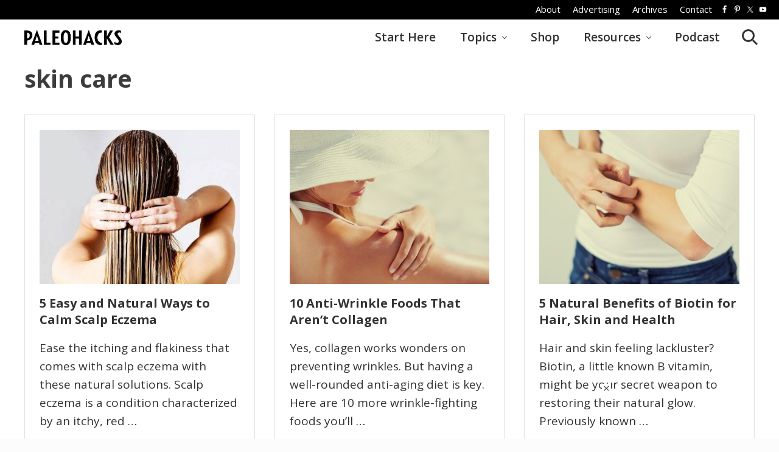

--- FILE ---
content_type: text/html; charset=UTF-8
request_url: https://blog.paleohacks.com/tag/skin-care/page/2/
body_size: 25026
content:


<!DOCTYPE html>
<html lang="en-US">
<head >
<meta charset="UTF-8" />
<meta name="viewport" content="width=device-width, initial-scale=1" />
<meta name='robots' content='max-image-preview:large' />

<!-- Google Tag Manager for WordPress by gtm4wp.com -->
<script data-cfasync="false" data-pagespeed-no-defer type="text/javascript">//<![CDATA[
	var gtm4wp_datalayer_name = "dataLayer";
	var dataLayer = dataLayer || [];
//]]>
</script>
<!-- End Google Tag Manager for WordPress by gtm4wp.com -->
	<!-- This site is optimized with the Yoast SEO Premium plugin v15.1.2 - https://yoast.com/wordpress/plugins/seo/ -->
	<title>skin care Archives - Page 2 of 10 - Paleo Blog</title><style id="rocket-critical-css">:root{--wp-admin-theme-color:#007cba;--wp-admin-theme-color-darker-10:#006ba1;--wp-admin-theme-color-darker-20:#005a87}body,html{margin:0;padding:0;width:100%;-webkit-box-sizing:border-box;box-sizing:border-box}#ct-ultimate-gdpr-cookie-popup{line-height:20px;-webkit-box-shadow:#000 0 0 8px;box-shadow:#000 0 0 8px;border-radius:5px;z-index:999999;opacity:1;position:fixed;padding:15px 15px 0;width:300px;font-size:13px;font-weight:400;text-align:left}#ct-ultimate-gdpr-cookie-popup #ct-ultimate-gdpr-cookie-accept{font-family:montserrat_semibold,sans-serif;font-size:12px}#ct-ultimate-gdpr-cookie-accept{float:left}#ct-ultimate-gdpr-cookie-read-more{float:right}.ct-clearfix:after{content:"";display:table;clear:both}#ct-ultimate-gdpr-cookie-accept,#ct-ultimate-gdpr-cookie-read-more{margin-top:5px}#ct-ultimate-gdpr-cookie-accept,#ct-ultimate-gdpr-cookie-read-more{margin-bottom:10px;margin-left:0;margin-right:0;font-weight:400;padding:6px 10px;border:1px solid}#ct-ultimate-gdpr-cookie-popup{display:none}.ct-ultimate-gdpr-cookie-popup-squared{border-radius:0!important}.ct-ultimate-gdpr-cookie-popup-button-large #ct-ultimate-gdpr-cookie-accept,.ct-ultimate-gdpr-cookie-popup-button-large #ct-ultimate-gdpr-cookie-read-more{padding:10px 20px}#ct-ultimate-gdpr-cookie-popup.ct-ultimate-gdpr-cookie-popup-classic{width:500px;padding:30px}#ct-ultimate-gdpr-cookie-popup.ct-ultimate-gdpr-cookie-popup-classic #ct-ultimate-gdpr-cookie-content{font-family:Hind,sans-serif;font-size:14px}#ct-ultimate-gdpr-cookie-popup.ct-ultimate-gdpr-cookie-popup-classic #ct-ultimate-gdpr-cookie-accept,#ct-ultimate-gdpr-cookie-popup.ct-ultimate-gdpr-cookie-popup-classic #ct-ultimate-gdpr-cookie-read-more{margin:20px 0!important}@media screen and (max-width:500px){#ct-ultimate-gdpr-cookie-popup.ct-ultimate-gdpr-cookie-popup-classic{max-width:500px;width:auto!important;left:0!important;right:0!important}#ct-ultimate-gdpr-cookie-popup.ct-ultimate-gdpr-cookie-popup-classic #ct-ultimate-gdpr-cookie-accept,#ct-ultimate-gdpr-cookie-popup.ct-ultimate-gdpr-cookie-popup-classic #ct-ultimate-gdpr-cookie-read-more{text-align:center;float:none;margin:20px 0!important}}#ct-ultimate-gdpr-cookie-popup{border-radius:5px}@font-face{font-family:Hind;font-style:normal;font-weight:400;font-display:swap;src:url(https://blog.paleohacks.com/wp-content/plugins/ct-ultimate-gdpr/assets/css/fonts/hind/Hind-Regular.woff2) format('woff2'),url(https://blog.paleohacks.com/wp-content/plugins/ct-ultimate-gdpr/assets/css/fonts/hind/Hind-Regular.woff) format('woff')}@font-face{font-family:montserrat_semibold;font-style:normal;font-weight:600;font-display:swap;src:url(https://blog.paleohacks.com/wp-content/plugins/ct-ultimate-gdpr/assets/css/fonts/montserrat/Montserrat-SemiBold.woff2) format('woff2'),url(https://blog.paleohacks.com/wp-content/plugins/ct-ultimate-gdpr/assets/css/fonts/montserrat/Montserrat-SemiBold.woff) format('woff')}input{overflow:visible}[type=checkbox]{box-sizing:border-box;padding:0}html{line-height:1.15;-webkit-text-size-adjust:100%}body{margin:0}main{display:block}h1{font-size:2em;margin:.67em 0}a{background-color:transparent}strong{font-weight:bolder}img{border-style:none}input{font-family:inherit;font-size:100%;line-height:1.15;margin:0}[type=submit]{-webkit-appearance:button}[type=submit]::-moz-focus-inner{border-style:none;padding:0}[type=submit]:-moz-focusring{outline:ButtonText dotted 1px}[type=search]{-webkit-appearance:textfield;outline-offset:-2px}[type=search]::-webkit-search-decoration{-webkit-appearance:none}::-webkit-file-upload-button{-webkit-appearance:button;font:inherit}html,input[type=search]{box-sizing:border-box}*,::after,::before{box-sizing:inherit;min-height:0;min-width:0}html{font-size:100%}body{height:100%;width:100%;max-width:100%;background-color:#fcfcfc;color:#323232;font-family:-apple-system,BlinkMacSystemFont,"Segoe UI",Roboto,Oxygen-Sans,Ubuntu,Cantarell,"Helvetica Neue",sans-serif;font-size:1rem;line-height:1.625;margin:0;overflow-x:hidden}.text-sm{font-size:.8rem}.text-md{font-size:1rem}h1{font-size:1.953rem}h2{font-size:1.953em}input[type=search],input[type=submit]{-webkit-appearance:none}a{color:#067ccc;text-decoration:none}p{margin:0 0 16px;padding:0}p:empty{display:none}ul{padding:0;margin:0}li{list-style-type:none}.widget ul{list-style-type:disc}.widget ul{margin:0 0 24px 20px}.widget li{list-style-type:inherit;margin-bottom:8px}.widget ul>li:last-of-type{margin-bottom:0}strong{font-weight:700}i{font-style:italic}.entry-title,h1,h2{word-wrap:break-word}h1,h2{font-weight:400;line-height:1.2;margin:0 0 12px}.entry-title a,.site-title a{color:#323232}.flex-entry .entry-title{font-size:1.25em;line-height:1.35}.flex-entry .entry-title{margin-bottom:0}.entry-title a{text-decoration:none;border:none}.screen-reader-shortcut,.screen-reader-text{position:absolute!important;clip:rect(0,0,0,0);height:1px;width:1px;border:0;overflow:hidden}.genesis-skip-link{margin:0}.genesis-skip-link li{height:0;width:0;list-style:none}img{max-width:100%}img{height:auto}input{-webkit-appearance:none;-moz-appearance:none;appearance:none;width:100%;background-color:#f8f8f8;color:rgba(0,0,0,.7);font-family:inherit;font-size:1rem;font-weight:300;padding:12px;border:1px solid rgba(0,0,0,.06)}input[type=text]{line-height:1.5;padding:9px 12px;border-radius:3px}::-moz-placeholder{opacity:1}input[type=checkbox]{display:inline-block;width:auto;margin:0 12px 6px 0;vertical-align:middle;box-sizing:border-box}input[type=checkbox]{-webkit-appearance:checkbox;-moz-appearance:checkbox;appearance:checkbox}input[type=search]::-webkit-search-cancel-button,input[type=search]::-webkit-search-results-button{display:none}input::-webkit-input-placeholder{color:rgba(0,0,0,.3)}input:-ms-input-placeholder{color:rgba(0,0,0,.3)}input::-ms-input-placeholder{color:rgba(0,0,0,.3)}input::-moz-placeholder{color:rgba(0,0,0,.3)}:focus{color:#323232;outline:dotted 1px rgba(0,0,0,.3)}input[type=submit]{display:-webkit-inline-box;display:inline-flex;-webkit-box-pack:center;justify-content:center;-webkit-box-align:center;align-items:center;width:auto;white-space:normal;background-image:none;background-color:#323232;color:rgba(255,255,255,1);font-size:100%;font-weight:400;line-height:1;text-align:center;text-decoration:none;text-shadow:none;margin:0;border:none;border-radius:0;box-shadow:none;-webkit-font-smoothing:antialiased}input[type=submit]{font-size:1rem;padding:14px 20px}.site-container{display:-webkit-box;display:flex;-webkit-box-orient:vertical;-webkit-box-direction:normal;flex-direction:column;min-height:100vh}.site-inner{padding-left:24px;padding-right:24px}.wrap{margin:0 auto}.site-inner{-webkit-box-flex:1;flex:1 1 auto;margin:0 auto}.site-inner a:not(.button):not(button){word-break:break-word}.content-sidebar-wrap{margin-top:36px;margin-bottom:36px}.content{margin-bottom:96px}.entry{margin-bottom:32px}.content,.site-inner,.wrap{width:100%;max-width:100%}.no-sidebars .content{margin-left:auto;margin-right:auto}.site-inner,.wrap{max-width:1248px}.entry.boxed{background-color:#fff;padding:24px;border:1px solid rgba(0,0,0,.06)}.entry.boxed:not(.has-bg-image){color:#323232}.entry.flex-entry.boxed{padding:24px}.content-sidebar-wrap:not(.boxed),.content:not(.boxed){border:none;box-shadow:none}@media only screen and (min-width:769px){.entry.boxed{padding:36px}}.search-form{overflow:hidden}.search-form input[type=submit]{margin-top:10px}.mai-menu .search-form input[type=submit]{border:0;clip:rect(0,0,0,0);height:1px;margin:-1px;padding:0;position:absolute;width:1px}.entry-image-link{border-bottom:none}a.alignnone{display:inline-block}@media only screen and (max-width:544px){.alignleft{text-align:center}.alignleft{margin:24px auto}}@media only screen and (min-width:545px){.alignleft{float:left;text-align:left;margin:24px 24px 24px 0}}a.alignnone{max-width:100%}.alignnone{margin-bottom:12px}.content .archive-description{clear:both;margin-bottom:36px}.header-before .simple-social-icons{line-height:1}.header-before .simple-social-icons ul li{margin:2px 4px!important}.header-before .simple-social-icons ul li a{padding:6px!important}#header-trigger,#header-trigger-wrap{display:block;width:0;opacity:0}#header-trigger-wrap{position:relative;height:0}#header-trigger{position:absolute;top:0;left:0;height:200px}.site-header{-webkit-box-flex:0;flex:0 0 auto;width:100%;background-color:#fff;border-bottom:1px solid rgba(0,0,0,.05)}.site-header>.wrap{margin-top:4px;margin-bottom:4px;padding-left:8px;padding-right:8px}.site-header.has-header-right:not(.has-header-left) .wrap>.row{flex-wrap:nowrap}@media only screen and (max-width:544px){.site-header>.wrap>.row{flex-wrap:nowrap}}.wp-custom-logo .site-title,.wp-custom-logo .site-title a,.wp-custom-logo .title-area,.wp-custom-logo .title-area a{font-size:0;line-height:1}.site-title{padding:0;margin:0}.site-title a{display:inline-block;font-weight:700;line-height:1.2;margin-left:16px;margin-right:16px;will-change:margin-top,margin-bottom,max-width,font-size}.site-title a{text-decoration:none;border:none}.custom-logo{width:100%}.site-description{color:#555;font-size:1.25rem;margin-bottom:12px}.header-before{padding-left:16px;padding-right:16px;border-bottom:1px solid rgba(0,0,0,.05)}.header-before .widget-area{display:-webkit-box;display:flex;-webkit-box-pack:end;justify-content:flex-end;-webkit-box-align:center;align-items:center}.header-before .widget{overflow:visible}.header-before .menu-item a{color:#6b6b6b}.header-before .menu-item a{padding:8px 10px;margin:0}.header-right{line-height:1.5;margin-top:8px;margin-bottom:8px}.header-before,.header-right{display:block}ul.genesis-nav-menu{margin:0}.genesis-nav-menu{clear:both;display:-webkit-box;display:flex;line-height:1;list-style:none}.genesis-nav-menu .menu-item{position:relative;display:-webkit-box;display:flex;-webkit-box-flex:0;flex:0 0 auto;margin:0;padding:0;list-style:none}.genesis-nav-menu a{position:relative;display:-webkit-box;display:flex;-webkit-box-pack:justify;justify-content:space-between;-webkit-box-align:center;align-items:center;width:100%;height:100%;font-size:100%;text-decoration:none;padding:14px 18px}.genesis-nav-menu .menu-item-has-children>a::after{content:'';display:inline-block;width:6px;height:6px;border-style:solid;border-right-width:1px;border-bottom-width:1px;border-color:currentColor;border-top:0;border-left:0;-webkit-transform:rotate(45deg);transform:rotate(45deg)}.genesis-nav-menu>.menu-item-has-children>a::after{margin-top:-3px}.genesis-nav-menu .menu-item-has-children>a::after{margin-left:10px}.genesis-nav-menu .sub-menu{width:200px;position:absolute;top:100%;left:-9999px;opacity:0;z-index:99}.genesis-nav-menu .sub-menu a{position:relative;display:-webkit-box;display:flex;-webkit-box-pack:justify;justify-content:space-between;width:200px;font-size:.8em;text-align:left;word-wrap:break-word;padding:12px 18px;margin:0}.genesis-nav-menu .search{display:none}.nav-header{display:-webkit-inline-box;display:inline-flex}.has-header-right:not(.has-header-left) .nav-header{flex-wrap:wrap}.nav-header a{padding:2px 16px;margin:0 2px}.nav-header a{color:#323232}.nav-header .sub-menu{border:1px solid rgba(0,0,0,.06)}.nav-header .sub-menu a{background-color:#fff;color:#323232}.header-right .menu{-webkit-box-pack:end;justify-content:flex-end}.mai-menu{max-height:100vh}.mai-menu-inner{width:100%;height:100%;padding:24px 24px 48px}.mai-menu .search-form{margin-bottom:24px}.mai-menu input[type=search]{background-color:#fff;border:1px solid #dfdcdf}.has-standard-menu .mai-menu{display:none;background-color:#fff;position:absolute;top:100%;left:0;right:0;-webkit-transform:translateZ(0);transform:translateZ(0);opacity:0}.entry-content p{margin-bottom:24px}.flex-entry.column .entry-content,.flex-entry.column .entry-header{max-width:100%}.flex-entry .entry-image-link{-webkit-box-flex:0;flex:0 0 auto;display:block;font-size:0;line-height:1}.flex-entry .entry-header+.entry-content,.flex-entry.column .entry-image-before-title+.entry-title{display:block}.flex-entry .entry-header+.entry-content,.flex-entry.column.boxed .entry-image-before-title+.entry-title{margin-top:18px}.flex-entry .entry-image-link.alignnone .entry-image{width:100%;max-width:auto}.flex-entry.column:not(.start-xs):not(.center-xs):not(.end-xs) .entry-content:not(:empty){display:-webkit-box;display:flex;-webkit-box-orient:vertical;-webkit-box-direction:normal;flex-direction:column;-webkit-box-flex:1;flex:1 0 auto;width:100%;max-width:100%}.site-footer p{margin-bottom:0}@media only screen and (min-width:769px){h1{font-size:2.441rem}}.column,.row{-webkit-box-sizing:border-box;-webkit-box-direction:normal}.row{box-sizing:border-box;display:-ms-flexbox;display:-webkit-box;display:flex;-ms-flex:0 1 auto;-webkit-box-flex:0;flex:0 1 auto;-ms-flex-direction:row;-webkit-box-orient:horizontal;flex-direction:row;-ms-flex-wrap:wrap;flex-wrap:wrap}.column{box-sizing:border-box;display:-ms-flexbox;display:-webkit-box;display:flex;-ms-flex:0 1 auto;-webkit-box-flex:0;flex:0 1 auto;-ms-flex-direction:column;-webkit-box-orient:vertical;flex-direction:column}.row.gutter-md{margin-left:-16px;margin-right:-16px}.row.gutter-md>.col{margin-left:16px;margin-right:16px}.col-xs,.col-xs-12,.col-xs-auto{-webkit-box-sizing:border-box;box-sizing:border-box;-ms-flex:0 0 auto;-webkit-box-flex:0;flex:0 0 auto}.col-xs-12{-ms-flex-preferred-size:100%;flex-basis:100%;max-width:100%}.gutter-md>.col-xs-12{-ms-flex-preferred-size:calc(100% - 32px);flex-basis:calc(100% - 32px);max-width:calc(100% - 32px)}.col-xs{-ms-flex-positive:1;-webkit-box-flex:1;flex-grow:1;-ms-flex-preferred-size:0;flex-basis:0;max-width:100%}.col-xs-auto{-ms-flex-negative:1;flex-shrink:1;-ms-flex-preferred-size:auto;flex-basis:auto;max-width:100%}.start-xs{-ms-flex-pack:start;-webkit-box-pack:start;justify-content:flex-start}.middle-xs{-ms-flex-align:center;-webkit-box-align:center;align-items:center}.between-xs{-ms-flex-pack:justify;-webkit-box-pack:justify;justify-content:space-between}.text-xs-right{text-align:right}@media only screen and (min-width:549px){.col-sm-6{-webkit-box-sizing:border-box;box-sizing:border-box;-ms-flex:0 0 auto;-webkit-box-flex:0;flex:0 0 auto}.col-sm-6{-ms-flex-preferred-size:50%;flex-basis:50%;max-width:50%}.gutter-md>.col-sm-6{-ms-flex-preferred-size:calc(50% - 32px);flex-basis:calc(50% - 32px);max-width:calc(50% - 32px)}}@media only screen and (min-width:769px){.col-md-4{-webkit-box-sizing:border-box;box-sizing:border-box;-ms-flex:0 0 auto;-webkit-box-flex:0;flex:0 0 auto}.col-md-4{-ms-flex-preferred-size:33.33333333%;flex-basis:33.33333333%;max-width:33.33333333%}.gutter-md>.col-md-4{-ms-flex-preferred-size:calc(33.33333333% - 32px);flex-basis:calc(33.33333333% - 32px);max-width:calc(33.33333333% - 32px)}}.simple-social-icons svg[class^=social-]{display:inline-block;width:1em;height:1em;stroke-width:0;stroke:currentColor;fill:currentColor}.simple-social-icons{overflow:hidden}.simple-social-icons ul{margin:0;padding:0}.simple-social-icons ul li{background:0 0!important;border:none!important;float:left;list-style-type:none!important;margin:0 6px 12px!important;padding:0!important}.simple-social-icons ul li a{border:none!important;-moz-box-sizing:content-box;-webkit-box-sizing:content-box;box-sizing:content-box;display:inline-block;font-style:normal!important;font-variant:normal!important;font-weight:400!important;height:1em;line-height:1em;text-align:center;text-decoration:none!important;text-transform:none!important;width:1em}.ss_popup{position:fixed;top:0;background:rgba(109,109,109,.9);width:100%;bottom:0;z-index:99999999;display:none;max-height:100vh;overflow-y:scroll}.ss-popup-head{text-transform:uppercase;font-size:40px;color:#000;margin:0}.ss-subscribe-head{text-align:left;line-height:1;display:block;margin:0;font-size:45px;color:#000;padding:0 20px}.ss-subscribe-head.last{margin-bottom:25px}.ss-subscribe-subhead{padding:0 20px;text-align:left;font-size:16px;color:#000}.ss-popup-subhead{font-weight:500;font-family:Sans-serif;color:#000}.ss_popup_container{width:100%;background:#fff;max-width:765px;margin:0 auto;margin-top:50px;border-radius:2px}.popup_header{background:0 0;color:#fff;text-align:right}.top_close_button{position:relative;top:-35px;right:5px;line-height:30px;width:30px;height:30px;border-radius:30px;padding:0 10px;font-size:21px}.ss_main_content{padding:0 20px;text-align:center}.popup_header .sspop_close_btn{display:inline-block;font-family:sans-serif}.full_hor{background:#50a5ba;margin-left:-20px;margin-right:-20px;padding:15px 0}.ss_footer{text-align:center;padding:20px}.ss_footer-subscribe{padding:40px;background:#000}.ss_footer-subscribe .form_preview{background:#fff;padding:5px 0 5px 15px;text-align:right}.ss_footer-subscribe input#contact_fields_email{display:inline-block;border:none;width:calc(100% - 205px)}.ss_footer-subscribe input[type=submit]{background-color:#f27c4c;font-size:19px;padding:15px 40px;margin-right:5px}.no_thanks_close{text-decoration:underline;margin-bottom:25px;color:#000;font-size:21px}div#ss_likebutton_holder{padding:10px 0;color:#fff}.dont_bother{line-height:1}.dont_bother label{font-size:14px;font-weight:500;color:#000}@media screen and (max-width:725px){.ss-subscribe-head{font-size:32px}}@media screen and (max-width:560px){.ss_footer-subscribe{padding:10px;background:#000}.ss_footer-subscribe .form_preview{background:0 0;padding:5px 15px;text-align:center}.ss_footer-subscribe input#contact_fields_email{display:inline-block;border:none;width:100%;padding:16px 10px;margin-bottom:10px}.ss_footer-subscribe input[type=submit]{background-color:#f27c4c;font-size:19px;padding:15px 40px;margin-right:5px}.ss-subscribe-head{padding:0 10px;font-size:25px}.ss-subscribe-subhead{padding:0 10px;font-size:14px;margin-bottom:10px}}.site-container{background-color:#fff}body{font-family:open sans,sans-serif;font-weight:400;color:#3c3c3c}a{color:#50a5ba}body.text-md{font-size:19px}h1,h2{font-family:open sans,sans-serif}h1,h2{font-weight:700}.flex-entry .entry-title{font-size:20px}.entry.boxed{border:1px solid #e1e1e1}.hidden{display:none!important}.header-before{background:#000}.header-before .menu-item a{color:#fff;font-size:15px;font-weight:400}.header-before .simple-social-icons ul li{margin:0!important}.header-before .simple-social-icons ul li a{padding:4px!important}.nav-header a{font-weight:600}.site-header{border:none}.nav-header a{padding:20px 18px;border:none}.header-right{margin-top:0;margin-bottom:0}.site-header>.wrap{margin-top:0;margin-bottom:0}.genesis-nav-menu .sub-menu a{padding:18px;border-bottom:1px solid #d2d2d2}.content-sidebar-wrap{margin-top:15px}input[type=submit]{background-color:#f27c4c;border-radius:6px;color:#fff}</style>
	<meta name="robots" content="index, follow, max-snippet:-1, max-image-preview:large, max-video-preview:-1" />
	<link rel="canonical" href="https://blog.paleohacks.com/tag/skin-care/page/2/" />
	<link rel="prev" href="https://blog.paleohacks.com/tag/skin-care/" />
	<link rel="next" href="https://blog.paleohacks.com/tag/skin-care/page/3/" />
	<meta property="og:locale" content="en_US" />
	<meta property="og:type" content="article" />
	<meta property="og:title" content="skin care Archives - Page 2 of 10 - Paleo Blog" />
	<meta property="og:url" content="https://blog.paleohacks.com/tag/skin-care/" />
	<meta property="og:site_name" content="Paleo Blog" />
	<script type="application/ld+json" class="yoast-schema-graph">{"@context":"https://schema.org","@graph":[{"@type":"WebSite","@id":"https://blog.paleohacks.com/#website","url":"https://blog.paleohacks.com/","name":"Paleo Blog","description":"Paleo Diet Recipes, Information, and Tips","potentialAction":[{"@type":"SearchAction","target":"https://blog.paleohacks.com/?s={search_term_string}","query-input":"required name=search_term_string"}],"inLanguage":"en-US"},{"@type":"CollectionPage","@id":"https://blog.paleohacks.com/tag/skin-care/page/2/#webpage","url":"https://blog.paleohacks.com/tag/skin-care/page/2/","name":"skin care Archives - Page 2 of 10 - Paleo Blog","isPartOf":{"@id":"https://blog.paleohacks.com/#website"},"inLanguage":"en-US","potentialAction":[{"@type":"ReadAction","target":["https://blog.paleohacks.com/tag/skin-care/page/2/"]}]}]}</script>
	<!-- / Yoast SEO Premium plugin. -->


<link rel='dns-prefetch' href='//connect.facebook.net' />
<link rel='dns-prefetch' href='//fonts.googleapis.com' />
<link href='https://fonts.gstatic.com' crossorigin rel='preconnect' />
<!-- blog.paleohacks.com is managing ads with Advanced Ads 1.48.1 – https://wpadvancedads.com/ --><!--noptimize--><script id="paleo-ready">
			window.advanced_ads_ready=function(e,a){a=a||"complete";var d=function(e){return"interactive"===a?"loading"!==e:"complete"===e};d(document.readyState)?e():document.addEventListener("readystatechange",(function(a){d(a.target.readyState)&&e()}),{once:"interactive"===a})},window.advanced_ads_ready_queue=window.advanced_ads_ready_queue||[];		</script>
		<!--/noptimize--><link data-minify="1" rel='preload'  href='https://blog.paleohacks.com/wp-content/cache/min/1/wp-content/plugins/schema-creator/lib/css/schema-style.css?ver=1759759805' data-rocket-async="style" as="style" onload="this.onload=null;this.rel='stylesheet'" type='text/css' media='all' />
<link rel='preload'  href='https://blog.paleohacks.com/wp-content/plugins/ct-ultimate-gdpr/assets/css/cookie-popup.min.css?ver=6.4.7' data-rocket-async="style" as="style" onload="this.onload=null;this.rel='stylesheet'" type='text/css' media='all' />
<style id='ct-ultimate-gdpr-cookie-popup-inline-css' type='text/css'>
#ct-ultimate-gdpr-cookie-popup {text-align:center !important;}
#ct-ultimate-gdpr-cookie-accept,
#ct-ultimate-gdpr-cookie-read-more {float:none !important;display:inline-block !important;margin:0 10px 20px !important;border-radius:20px !important;padding-left:20px !important;padding-right:20px !important;}
#ct-ultimate-gdpr-cookie-read-more {background:#5AA7ED !important;border-color:#5AA7ED !important;}
</style>
<link data-minify="1" rel='preload'  href='https://blog.paleohacks.com/wp-content/cache/min/1/wp-includes/css/dashicons.min.css?ver=1759759804' data-rocket-async="style" as="style" onload="this.onload=null;this.rel='stylesheet'" type='text/css' media='all' />
<style id='wp-emoji-styles-inline-css' type='text/css'>

	img.wp-smiley, img.emoji {
		display: inline !important;
		border: none !important;
		box-shadow: none !important;
		height: 1em !important;
		width: 1em !important;
		margin: 0 0.07em !important;
		vertical-align: -0.1em !important;
		background: none !important;
		padding: 0 !important;
	}
</style>
<link rel='preload'  href='https://blog.paleohacks.com/wp-includes/css/dist/block-library/style.min.css?ver=6.4.7' data-rocket-async="style" as="style" onload="this.onload=null;this.rel='stylesheet'" type='text/css' media='all' />
<style id='powerpress-player-block-style-inline-css' type='text/css'>


</style>
<style id='classic-theme-styles-inline-css' type='text/css'>
/*! This file is auto-generated */
.wp-block-button__link{color:#fff;background-color:#32373c;border-radius:9999px;box-shadow:none;text-decoration:none;padding:calc(.667em + 2px) calc(1.333em + 2px);font-size:1.125em}.wp-block-file__button{background:#32373c;color:#fff;text-decoration:none}
</style>
<style id='global-styles-inline-css' type='text/css'>
body{--wp--preset--color--black: #000000;--wp--preset--color--cyan-bluish-gray: #abb8c3;--wp--preset--color--white: #ffffff;--wp--preset--color--pale-pink: #f78da7;--wp--preset--color--vivid-red: #cf2e2e;--wp--preset--color--luminous-vivid-orange: #ff6900;--wp--preset--color--luminous-vivid-amber: #fcb900;--wp--preset--color--light-green-cyan: #7bdcb5;--wp--preset--color--vivid-green-cyan: #00d084;--wp--preset--color--pale-cyan-blue: #8ed1fc;--wp--preset--color--vivid-cyan-blue: #0693e3;--wp--preset--color--vivid-purple: #9b51e0;--wp--preset--gradient--vivid-cyan-blue-to-vivid-purple: linear-gradient(135deg,rgba(6,147,227,1) 0%,rgb(155,81,224) 100%);--wp--preset--gradient--light-green-cyan-to-vivid-green-cyan: linear-gradient(135deg,rgb(122,220,180) 0%,rgb(0,208,130) 100%);--wp--preset--gradient--luminous-vivid-amber-to-luminous-vivid-orange: linear-gradient(135deg,rgba(252,185,0,1) 0%,rgba(255,105,0,1) 100%);--wp--preset--gradient--luminous-vivid-orange-to-vivid-red: linear-gradient(135deg,rgba(255,105,0,1) 0%,rgb(207,46,46) 100%);--wp--preset--gradient--very-light-gray-to-cyan-bluish-gray: linear-gradient(135deg,rgb(238,238,238) 0%,rgb(169,184,195) 100%);--wp--preset--gradient--cool-to-warm-spectrum: linear-gradient(135deg,rgb(74,234,220) 0%,rgb(151,120,209) 20%,rgb(207,42,186) 40%,rgb(238,44,130) 60%,rgb(251,105,98) 80%,rgb(254,248,76) 100%);--wp--preset--gradient--blush-light-purple: linear-gradient(135deg,rgb(255,206,236) 0%,rgb(152,150,240) 100%);--wp--preset--gradient--blush-bordeaux: linear-gradient(135deg,rgb(254,205,165) 0%,rgb(254,45,45) 50%,rgb(107,0,62) 100%);--wp--preset--gradient--luminous-dusk: linear-gradient(135deg,rgb(255,203,112) 0%,rgb(199,81,192) 50%,rgb(65,88,208) 100%);--wp--preset--gradient--pale-ocean: linear-gradient(135deg,rgb(255,245,203) 0%,rgb(182,227,212) 50%,rgb(51,167,181) 100%);--wp--preset--gradient--electric-grass: linear-gradient(135deg,rgb(202,248,128) 0%,rgb(113,206,126) 100%);--wp--preset--gradient--midnight: linear-gradient(135deg,rgb(2,3,129) 0%,rgb(40,116,252) 100%);--wp--preset--font-size--small: 13px;--wp--preset--font-size--medium: 20px;--wp--preset--font-size--large: 36px;--wp--preset--font-size--x-large: 42px;--wp--preset--spacing--20: 0.44rem;--wp--preset--spacing--30: 0.67rem;--wp--preset--spacing--40: 1rem;--wp--preset--spacing--50: 1.5rem;--wp--preset--spacing--60: 2.25rem;--wp--preset--spacing--70: 3.38rem;--wp--preset--spacing--80: 5.06rem;--wp--preset--shadow--natural: 6px 6px 9px rgba(0, 0, 0, 0.2);--wp--preset--shadow--deep: 12px 12px 50px rgba(0, 0, 0, 0.4);--wp--preset--shadow--sharp: 6px 6px 0px rgba(0, 0, 0, 0.2);--wp--preset--shadow--outlined: 6px 6px 0px -3px rgba(255, 255, 255, 1), 6px 6px rgba(0, 0, 0, 1);--wp--preset--shadow--crisp: 6px 6px 0px rgba(0, 0, 0, 1);}:where(.is-layout-flex){gap: 0.5em;}:where(.is-layout-grid){gap: 0.5em;}body .is-layout-flow > .alignleft{float: left;margin-inline-start: 0;margin-inline-end: 2em;}body .is-layout-flow > .alignright{float: right;margin-inline-start: 2em;margin-inline-end: 0;}body .is-layout-flow > .aligncenter{margin-left: auto !important;margin-right: auto !important;}body .is-layout-constrained > .alignleft{float: left;margin-inline-start: 0;margin-inline-end: 2em;}body .is-layout-constrained > .alignright{float: right;margin-inline-start: 2em;margin-inline-end: 0;}body .is-layout-constrained > .aligncenter{margin-left: auto !important;margin-right: auto !important;}body .is-layout-constrained > :where(:not(.alignleft):not(.alignright):not(.alignfull)){max-width: var(--wp--style--global--content-size);margin-left: auto !important;margin-right: auto !important;}body .is-layout-constrained > .alignwide{max-width: var(--wp--style--global--wide-size);}body .is-layout-flex{display: flex;}body .is-layout-flex{flex-wrap: wrap;align-items: center;}body .is-layout-flex > *{margin: 0;}body .is-layout-grid{display: grid;}body .is-layout-grid > *{margin: 0;}:where(.wp-block-columns.is-layout-flex){gap: 2em;}:where(.wp-block-columns.is-layout-grid){gap: 2em;}:where(.wp-block-post-template.is-layout-flex){gap: 1.25em;}:where(.wp-block-post-template.is-layout-grid){gap: 1.25em;}.has-black-color{color: var(--wp--preset--color--black) !important;}.has-cyan-bluish-gray-color{color: var(--wp--preset--color--cyan-bluish-gray) !important;}.has-white-color{color: var(--wp--preset--color--white) !important;}.has-pale-pink-color{color: var(--wp--preset--color--pale-pink) !important;}.has-vivid-red-color{color: var(--wp--preset--color--vivid-red) !important;}.has-luminous-vivid-orange-color{color: var(--wp--preset--color--luminous-vivid-orange) !important;}.has-luminous-vivid-amber-color{color: var(--wp--preset--color--luminous-vivid-amber) !important;}.has-light-green-cyan-color{color: var(--wp--preset--color--light-green-cyan) !important;}.has-vivid-green-cyan-color{color: var(--wp--preset--color--vivid-green-cyan) !important;}.has-pale-cyan-blue-color{color: var(--wp--preset--color--pale-cyan-blue) !important;}.has-vivid-cyan-blue-color{color: var(--wp--preset--color--vivid-cyan-blue) !important;}.has-vivid-purple-color{color: var(--wp--preset--color--vivid-purple) !important;}.has-black-background-color{background-color: var(--wp--preset--color--black) !important;}.has-cyan-bluish-gray-background-color{background-color: var(--wp--preset--color--cyan-bluish-gray) !important;}.has-white-background-color{background-color: var(--wp--preset--color--white) !important;}.has-pale-pink-background-color{background-color: var(--wp--preset--color--pale-pink) !important;}.has-vivid-red-background-color{background-color: var(--wp--preset--color--vivid-red) !important;}.has-luminous-vivid-orange-background-color{background-color: var(--wp--preset--color--luminous-vivid-orange) !important;}.has-luminous-vivid-amber-background-color{background-color: var(--wp--preset--color--luminous-vivid-amber) !important;}.has-light-green-cyan-background-color{background-color: var(--wp--preset--color--light-green-cyan) !important;}.has-vivid-green-cyan-background-color{background-color: var(--wp--preset--color--vivid-green-cyan) !important;}.has-pale-cyan-blue-background-color{background-color: var(--wp--preset--color--pale-cyan-blue) !important;}.has-vivid-cyan-blue-background-color{background-color: var(--wp--preset--color--vivid-cyan-blue) !important;}.has-vivid-purple-background-color{background-color: var(--wp--preset--color--vivid-purple) !important;}.has-black-border-color{border-color: var(--wp--preset--color--black) !important;}.has-cyan-bluish-gray-border-color{border-color: var(--wp--preset--color--cyan-bluish-gray) !important;}.has-white-border-color{border-color: var(--wp--preset--color--white) !important;}.has-pale-pink-border-color{border-color: var(--wp--preset--color--pale-pink) !important;}.has-vivid-red-border-color{border-color: var(--wp--preset--color--vivid-red) !important;}.has-luminous-vivid-orange-border-color{border-color: var(--wp--preset--color--luminous-vivid-orange) !important;}.has-luminous-vivid-amber-border-color{border-color: var(--wp--preset--color--luminous-vivid-amber) !important;}.has-light-green-cyan-border-color{border-color: var(--wp--preset--color--light-green-cyan) !important;}.has-vivid-green-cyan-border-color{border-color: var(--wp--preset--color--vivid-green-cyan) !important;}.has-pale-cyan-blue-border-color{border-color: var(--wp--preset--color--pale-cyan-blue) !important;}.has-vivid-cyan-blue-border-color{border-color: var(--wp--preset--color--vivid-cyan-blue) !important;}.has-vivid-purple-border-color{border-color: var(--wp--preset--color--vivid-purple) !important;}.has-vivid-cyan-blue-to-vivid-purple-gradient-background{background: var(--wp--preset--gradient--vivid-cyan-blue-to-vivid-purple) !important;}.has-light-green-cyan-to-vivid-green-cyan-gradient-background{background: var(--wp--preset--gradient--light-green-cyan-to-vivid-green-cyan) !important;}.has-luminous-vivid-amber-to-luminous-vivid-orange-gradient-background{background: var(--wp--preset--gradient--luminous-vivid-amber-to-luminous-vivid-orange) !important;}.has-luminous-vivid-orange-to-vivid-red-gradient-background{background: var(--wp--preset--gradient--luminous-vivid-orange-to-vivid-red) !important;}.has-very-light-gray-to-cyan-bluish-gray-gradient-background{background: var(--wp--preset--gradient--very-light-gray-to-cyan-bluish-gray) !important;}.has-cool-to-warm-spectrum-gradient-background{background: var(--wp--preset--gradient--cool-to-warm-spectrum) !important;}.has-blush-light-purple-gradient-background{background: var(--wp--preset--gradient--blush-light-purple) !important;}.has-blush-bordeaux-gradient-background{background: var(--wp--preset--gradient--blush-bordeaux) !important;}.has-luminous-dusk-gradient-background{background: var(--wp--preset--gradient--luminous-dusk) !important;}.has-pale-ocean-gradient-background{background: var(--wp--preset--gradient--pale-ocean) !important;}.has-electric-grass-gradient-background{background: var(--wp--preset--gradient--electric-grass) !important;}.has-midnight-gradient-background{background: var(--wp--preset--gradient--midnight) !important;}.has-small-font-size{font-size: var(--wp--preset--font-size--small) !important;}.has-medium-font-size{font-size: var(--wp--preset--font-size--medium) !important;}.has-large-font-size{font-size: var(--wp--preset--font-size--large) !important;}.has-x-large-font-size{font-size: var(--wp--preset--font-size--x-large) !important;}
.wp-block-navigation a:where(:not(.wp-element-button)){color: inherit;}
:where(.wp-block-post-template.is-layout-flex){gap: 1.25em;}:where(.wp-block-post-template.is-layout-grid){gap: 1.25em;}
:where(.wp-block-columns.is-layout-flex){gap: 2em;}:where(.wp-block-columns.is-layout-grid){gap: 2em;}
.wp-block-pullquote{font-size: 1.5em;line-height: 1.6;}
</style>
<link rel='preload'  href='https://blog.paleohacks.com/wp-content/plugins/ct-ultimate-gdpr/assets/css/style.min.css?ver=2.9' data-rocket-async="style" as="style" onload="this.onload=null;this.rel='stylesheet'" type='text/css' media='all' />
<link data-minify="1" rel='preload'  href='https://blog.paleohacks.com/wp-content/cache/min/1/wp-content/plugins/ct-ultimate-gdpr/assets/css/fonts/font-awesome/css/font-awesome.min.css?ver=1759759804' data-rocket-async="style" as="style" onload="this.onload=null;this.rel='stylesheet'" type='text/css' media='all' />
<link data-minify="1" rel='preload'  href='https://blog.paleohacks.com/wp-content/cache/min/1/wp-content/plugins/ct-ultimate-gdpr/assets/css/fonts/fonts.css?ver=1759759804' data-rocket-async="style" as="style" onload="this.onload=null;this.rel='stylesheet'" type='text/css' media='all' />
<link data-minify="1" rel='preload'  href='https://blog.paleohacks.com/wp-content/cache/min/1/wp-content/plugins/other-popular-articles/assets/css/front.css?ver=1759759804' data-rocket-async="style" as="style" onload="this.onload=null;this.rel='stylesheet'" type='text/css' media='all' />
<link data-minify="1" rel='preload'  href='https://blog.paleohacks.com/wp-content/cache/min/1/wp-content/plugins/paleohacks-tools-soften-it/assets/css/style.css?ver=1759759804' data-rocket-async="style" as="style" onload="this.onload=null;this.rel='stylesheet'" type='text/css' media='all' />
<link data-minify="1" rel='preload'  href='https://blog.paleohacks.com/wp-content/cache/min/1/wp-content/plugins/wp-to-twitter/css/twitter-feed.css?ver=1759759804' data-rocket-async="style" as="style" onload="this.onload=null;this.rel='stylesheet'" type='text/css' media='all' />
<link rel='preload'  href='//fonts.googleapis.com/css?family=Open+Sans%3A300%2C300i%2C400%2C400i%2C600%2C600i%2C700%2C700i%7CSatisfy&#038;ver=1.2.0&#038;display=swap' data-rocket-async="style" as="style" onload="this.onload=null;this.rel='stylesheet'" type='text/css' media='all' />
<link rel='preload'  href='https://blog.paleohacks.com/wp-content/plugins/mai-theme-engine/assets/css/mai-theme.min.css?ver=1.13.1' data-rocket-async="style" as="style" onload="this.onload=null;this.rel='stylesheet'" type='text/css' media='all' />
<link rel='preload'  href='https://blog.paleohacks.com/wp-content/plugins/mai-theme-engine/assets/css/flexington.min.css?ver=2.5.0' data-rocket-async="style" as="style" onload="this.onload=null;this.rel='stylesheet'" type='text/css' media='all' />
<link data-minify="1" rel='preload'  href='https://blog.paleohacks.com/wp-content/cache/min/1/wp-content/plugins/simple-social-icons/css/style.css?ver=1759759804' data-rocket-async="style" as="style" onload="this.onload=null;this.rel='stylesheet'" type='text/css' media='all' />
<link rel='preload'  href='https://blog.paleohacks.com/wp-content/plugins/ct-ultimate-gdpr/assets/css/jquery-ui.min.css?ver=6.4.7' data-rocket-async="style" as="style" onload="this.onload=null;this.rel='stylesheet'" type='text/css' media='all' />
<link data-minify="1" rel='preload'  href='https://blog.paleohacks.com/wp-content/cache/min/1/wp-content/plugins/social_share_popup/assets/css/sspop.css?ver=1759759804' data-rocket-async="style" as="style" onload="this.onload=null;this.rel='stylesheet'" type='text/css' media='all' />
<link data-minify="1" rel='preload'  href='https://blog.paleohacks.com/wp-content/cache/min/1/wp-content/themes/paleohacks/style.css?ver=1759759804' data-rocket-async="style" as="style" onload="this.onload=null;this.rel='stylesheet'" type='text/css' media='all' />
<style id='rocket-lazyload-inline-css' type='text/css'>
.rll-youtube-player{position:relative;padding-bottom:56.23%;height:0;overflow:hidden;max-width:100%;}.rll-youtube-player iframe{position:absolute;top:0;left:0;width:100%;height:100%;z-index:100;background:0 0}.rll-youtube-player img{bottom:0;display:block;left:0;margin:auto;max-width:100%;width:100%;position:absolute;right:0;top:0;border:none;height:auto;cursor:pointer;-webkit-transition:.4s all;-moz-transition:.4s all;transition:.4s all}.rll-youtube-player img:hover{-webkit-filter:brightness(75%)}.rll-youtube-player .play{height:72px;width:72px;left:50%;top:50%;margin-left:-36px;margin-top:-36px;position:absolute;background:url(https://blog.paleohacks.com/wp-content/plugins/wp-rocket/assets/img/youtube.png) no-repeat;cursor:pointer}
</style>
<script type="text/javascript" src="https://blog.paleohacks.com/wp-includes/js/jquery/jquery.min.js?ver=3.7.1" id="jquery-core-js"></script>
<script type="text/javascript" src="https://blog.paleohacks.com/wp-includes/js/jquery/jquery-migrate.min.js?ver=3.4.1" id="jquery-migrate-js" defer></script>
<script data-minify="1" type="text/javascript" src="https://blog.paleohacks.com/wp-content/cache/min/1/wp-content/plugins/ct-ultimate-gdpr/assets/js/service-facebook-pixel.js?ver=1759759804" id="ct_ultimate_gdpr_service_facebook_pixel-js" defer></script>
<script data-minify="1" type="text/javascript" src="https://blog.paleohacks.com/wp-content/cache/min/1/wp-content/plugins/duracelltomi-google-tag-manager/js/gtm4wp-form-move-tracker.js?ver=1759759804" id="gtm4wp-form-move-tracker-js" defer></script>
<script type="text/javascript" id="advanced-ads-advanced-js-js-extra">
/* <![CDATA[ */
var advads_options = {"blog_id":"1","privacy":{"enabled":false,"state":"not_needed"}};
/* ]]> */
</script>
<script data-minify="1" type="text/javascript" src="https://blog.paleohacks.com/wp-content/cache/min/1/wp-content/uploads/415/856/public/assets/js/634.js?ver=1759759804" id="advanced-ads-advanced-js-js" defer></script>
<script type="text/javascript" id="ct-ultimate-gdpr-cookie-list-js-extra">
/* <![CDATA[ */
var ct_ultimate_gdpr_cookie_list = {"list":[{"cookie_name":"centerVisitorId","cookie_type_label":"Essentials","first_or_third_party":"Third party","can_be_blocked":"","session_or_persistent":"Persistent","expiry_time":"253402300799","purpose":""},{"cookie_name":"google_pub_config","cookie_type_label":"Essentials","first_or_third_party":"Third party","can_be_blocked":"1","session_or_persistent":"Session","expiry_time":"","purpose":""},{"cookie_name":"google_experiment_mod3","cookie_type_label":"Essentials","first_or_third_party":"Third party","can_be_blocked":"1","session_or_persistent":"Session","expiry_time":"","purpose":""},{"cookie_name":"google_experiment_mod","cookie_type_label":"Essentials","first_or_third_party":"Third party","can_be_blocked":"1","session_or_persistent":"Session","expiry_time":"","purpose":""},{"cookie_name":"wordpress_sec_f1f4b3d882e3fe1b5882ce9f79c4a302","cookie_type_label":"Essentials","first_or_third_party":"Third party","can_be_blocked":"1","session_or_persistent":"Session","expiry_time":"","purpose":""},{"cookie_name":"wordpress_logged_in_f1f4b3d882e3fe1b5882ce9f79c4a302","cookie_type_label":"Essentials","first_or_third_party":"Third party","can_be_blocked":"1","session_or_persistent":"Session","expiry_time":"","purpose":""},{"cookie_name":"_fbp","cookie_type_label":"Essentials","first_or_third_party":"Third party","can_be_blocked":"1","session_or_persistent":"Persistent","expiry_time":"1558652644","purpose":""},{"cookie_name":"__gads, DSID, IDE, SAPISID, HSID, test_cookie","cookie_type_label":"Advertising","first_or_third_party":"Third party","can_be_blocked":"1","session_or_persistent":"Persistent","expiry_time":"","purpose":""},{"cookie_name":"__cfduid","cookie_type_label":"Essentials","first_or_third_party":"Third party","can_be_blocked":"","session_or_persistent":"Persistent","expiry_time":"1582412643.7886","purpose":""},{"cookie_name":"__utma, __utmb, __utmc, __utmt, __utmz, _ga, _gat, _gid","cookie_type_label":"Analytics","first_or_third_party":"Third party","can_be_blocked":"1","session_or_persistent":"Persistent","expiry_time":"","purpose":""},{"cookie_name":"act, wd, xs, datr, sb, presence, c_user, fr, pl, reg_ext_ref, reg_fb_gate, reg_fb_ref","cookie_type_label":"Advertising","first_or_third_party":"Third party","can_be_blocked":"1","session_or_persistent":"Persistent","expiry_time":"","purpose":""},{"cookie_name":"ph-popup","cookie_type_label":"Essentials","first_or_third_party":"Third party","can_be_blocked":"1","session_or_persistent":"Persistent","expiry_time":"1553468644","purpose":""},{"cookie_name":"_pinterest_cm","cookie_type_label":"Essentials","first_or_third_party":"Third party","can_be_blocked":"","session_or_persistent":"Persistent","expiry_time":"1582412644.4869","purpose":""}]};
/* ]]> */
</script>
<script data-minify="1" type="text/javascript" src="https://blog.paleohacks.com/wp-content/cache/min/1/wp-content/plugins/ct-ultimate-gdpr/assets/js/cookie-list.js?ver=1759759804" id="ct-ultimate-gdpr-cookie-list-js" defer></script>
<link rel="https://api.w.org/" href="https://blog.paleohacks.com/wp-json/" /><link rel="alternate" type="application/json" href="https://blog.paleohacks.com/wp-json/wp/v2/tags/8259" /><link rel="EditURI" type="application/rsd+xml" title="RSD" href="https://blog.paleohacks.com/xmlrpc.php?rsd" />
<!-- HFCM by 99 Robots - Snippet # 1: Hyros -->
<script>
var head = document.head;
var script = document.createElement('script');
script.type = 'text/javascript';
script.src = "https://178194.tracking.hyros.com/v1/lst/universal-script?ph=be1460aad6057c7a1655c8e1f69701db974993aa8c5a8087d36bd921dbbd93db&tag=!tracking";
head.appendChild(script);
</script>
<!-- /end HFCM by 99 Robots -->
<!-- HFCM by 99 Robots - Snippet # 2: SMS -->
<script data-minify="1" src="https://blog.paleohacks.com/wp-content/cache/min/1/paleohacks/dtag.js?ver=1759759804" defer></script>
<!-- /end HFCM by 99 Robots -->
<!-- HFCM by 99 Robots - Snippet # 5: FB pixel -->
<script>
  !function(f,b,e,v,n,t,s)
  {if(f.fbq)return;n=f.fbq=function(){n.callMethod?
  n.callMethod.apply(n,arguments):n.queue.push(arguments)};
  if(!f._fbq)f._fbq=n;n.push=n;n.loaded=!0;n.version='2.0';
  n.queue=[];t=b.createElement(e);t.async=!0;
  t.src=v;s=b.getElementsByTagName(e)[0];
  s.parentNode.insertBefore(t,s)}(window, document,'script',
  'https://connect.facebook.net/en_US/fbevents.js');
  fbq('init', '1143227772537202');
  fbq('track', 'PageView');
</script>
<noscript><img height="1" width="1" style="display:none"
  src="https://www.facebook.com/tr?id=1143227772537202&ev=PageView&noscript=1"
/></noscript>
<!-- /end HFCM by 99 Robots -->
<script type="text/javascript"><!--
function powerpress_pinw(pinw_url){window.open(pinw_url, 'PowerPressPlayer','toolbar=0,status=0,resizable=1,width=460,height=320');	return false;}
//-->
</script>
<style type="text/css">
		.podcast-widget{
			padding:10px;
			font-size:13px;
			color:#000000;
		}
		.podcast-widget h5{
			font-size:13px;
			margin:20px 0 10px 0;
			padding:0 0 0 0;
		}
		.podcast-widget ul{
			list-style:none;
			margin:0 0 20px 0;
			padding:0 0 0 0;
			border-bottom:#ccc 1px solid;
		}
		.podcast-widget li{
			background:url(http://blog.paleohacks.com/wp-content/uploads/2015/01/podcast-play-btn.png) no-repeat;
			margin:0 0 0 0;
			padding:20px 0 20px 30px;
			border-top:#ccc 1px solid;
			background-position:center left;
		}
		.podcast-widget a{
			font-size:14px;
			color:#59bc61;
			font-weight:bold;	
		}
		.podcast-widget-all{
			background-color: #59bc61;
  			padding: 10px 20px;	
			color:#fff!important;
			font-size:14px;
			font-weight:bold;
			text-align:center;
			margin-bottom:10px;
			}
	</style>
<!-- Google Tag Manager for WordPress by gtm4wp.com -->
<script data-cfasync="false" data-pagespeed-no-defer type="text/javascript">//<![CDATA[
	var dataLayer_content = {"pageTitle":"skin care Archives - Page 2 of 10 - Paleo Blog","pagePostType":"post","pagePostType2":"tag-post"};
	dataLayer.push( dataLayer_content );//]]>
</script>
<!-- End Google Tag Manager for WordPress by gtm4wp.com --><script type="text/javascript">
		var advadsCfpQueue = [];
		var advadsCfpAd = function( adID ){
			if ( 'undefined' == typeof advadsProCfp ) { advadsCfpQueue.push( adID ) } else { advadsProCfp.addElement( adID ) }
		};
		</script>
			<!-- Custom Favicons -->
	<link rel="apple-touch-icon" sizes="57x57" href="/apple-touch-icon-57x57.png" />
	<link rel="apple-touch-icon" sizes="60x60" href="/apple-touch-icon-60x60.png" />
	<link rel="apple-touch-icon" sizes="72x72" href="/apple-touch-icon-72x72.png" />
	<link rel="apple-touch-icon" sizes="76x76" href="/apple-touch-icon-76x76.png" />
	<link rel="apple-touch-icon" sizes="114x114" href="/apple-touch-icon-114x114.png" />
	<link rel="apple-touch-icon" sizes="120x120" href="/apple-touch-icon-120x120.png" />
	<link rel="apple-touch-icon" sizes="144x144" href="/apple-touch-icon-144x144.png" />
	<link rel="apple-touch-icon" sizes="152x152" href="/apple-touch-icon-152x152.png" />
	<link rel="apple-touch-icon" sizes="180x180" href="/apple-touch-icon-180x180.png" />
	<link rel="apple-touch-icon-precomposed" sizes="57x57" href="/apple-touch-icon-57x57-precomposed.png" />
	<link rel="apple-touch-icon-precomposed" sizes="60x60" href="/apple-touch-icon-60x60-precomposed.png" />
	<link rel="apple-touch-icon-precomposed" sizes="72x72" href="/apple-touch-icon-72x72-precomposed.png" />
	<link rel="apple-touch-icon-precomposed" sizes="76x76" href="/apple-touch-icon-76x76-precomposed.png" />
	<link rel="apple-touch-icon-precomposed" sizes="114x114" href="/apple-touch-icon-114x114-precomposed.png" />
	<link rel="apple-touch-icon-precomposed" sizes="120x120" href="/apple-touch-icon-120x120-precomposed.png" />
	<link rel="apple-touch-icon-precomposed" sizes="144x144" href="/apple-touch-icon-144x144-precomposed.png" />
	<link rel="apple-touch-icon-precomposed" sizes="152x152" href="/apple-touch-icon-152x152-precomposed.png" />
	<link rel="apple-touch-icon-precomposed" sizes="180x180" href="/apple-touch-icon-180x180-precomposed.png" />
	<link rel="icon" type="image/png" href="/favicon-16x16.png" sizes="16x16" />
	<link rel="icon" type="image/png" href="/favicon-32x32.png" sizes="32x32" />
	<link rel="icon" type="image/png" href="/favicon-96x96.png" sizes="96x96" />
	<link rel="icon" type="image/png" href="/favicon-128.png" sizes="128x128" />
	<link rel="icon" type="image/png" href="/favicon-196x196.png" sizes="196x196" />
	<meta name="application-name" content="Paleo Blog"/>
	<meta name="msapplication-TileColor" content="#ffffff" />
	<meta name="msapplication-square70x70logo" content="mstile-70x70.png" />
	<meta name="msapplication-TileImage" content="mstile-144x144.png" />
	<meta name="msapplication-square150x150logo" content="mstile-150x150.png" />
	<meta name="msapplication-wide310x150logo" content="mstile-310x150.png" />
	<meta name="msapplication-square310x310logo" content="mstile-310x310.png" />
	<!-- End Custom Favicons -->
	

<script>
var googletag = googletag || {};
googletag.cmd = googletag.cmd || [];
(function() {
var gads = document.createElement('script');
gads.async = true;
gads.type = 'text/javascript';
var useSSL = 'https:' == document.location.protocol;
gads.src = (useSSL ? 'https:' : 'http:') + 
'//www.googletagservices.com/tag/js/gpt.js';
var node = document.getElementsByTagName('script')[0];
node.parentNode.insertBefore(gads, node);
})();
</script>

<!-- Google Tag Manager -->
<script>
(function(w,d,s,l,i){w[l]=w[l]||[];w[l].push({'gtm.start': new Date().getTime(),event:'gtm.js'});var f=d.getElementsByTagName(s)[0], j=d.createElement(s),dl=l!='dataLayer'?'&l='+l:'';j.async=true;j.src= 'https://www.googletagmanager.com/gtm.js?id='+i+dl;f.parentNode.insertBefore(j,f); })(window,document,'script','dataLayer','GTM-TJTDCJG');</script> <!-- End Google Tag Manager -->
<div id="fb-root"></div>
</script>
<script async defer crossorigin="anonymous" src="https://connect.facebook.net/en_US/sdk.js#xfbml=1&version=v4.0&appId=510626776365517&autoLogAppEvents=1"></script>

<style>
	:root {
		--header-spacer: 0;
		--text-title: 100%;
		--logo-width: 160px;
		--logo-shrink-width: 112px;
		--logo-margin-top: 0px;
		--logo-margin-bottom: 0px;
	}
	.site-title.has-text-title a {
		font-size: var(--text-title);
	}
	@media only screen and (min-width: 769px) {
		.site-title a {
			margin-top: var(--logo-margin-top);
			margin-bottom: var(--logo-margin-bottom);
		}
		.custom-logo-link {
			max-width: var(--logo-width);
		}
	}
	@media only screen and (max-width: 768px) {
		.site-title a {
			margin-top: 4px;
			margin-bottom: 4px;
		}
		.custom-logo-link {
			max-width: var(--logo-shrink-width);
		}
	}
	</style><style>
	@media only screen and (max-width: 768px) {
		.header-before,
		.header-left,
		.header-right,
		.nav-primary,
		.nav-secondary {
			display: none;
		}
		.mai-toggle {
			display: block;
		}
	}
	</style><script data-minify="1" src="https://blog.paleohacks.com/wp-content/cache/min/1/paleohacks/dtag.js?ver=1759759804" defer></script><script data-minify="1" async src="https://blog.paleohacks.com/wp-content/cache/min/1/tag/js/gpt.js?ver=1759759804"></script>
<script>
  window.googletag = window.googletag || {cmd: []};
  googletag.cmd.push(function() {
    googletag.defineSlot('/55892584/PH300x2502', [300, 250], 'div-gpt-ad-1597002373236-0').addService(googletag.pubads());
    googletag.pubads().enableSingleRequest();
    googletag.enableServices();
  });
</script><script type="text/javascript">
    window._mNHandle = window._mNHandle || {};
    window._mNHandle.queue = window._mNHandle.queue || [];
    medianet_versionId = "3121199";
</script>
<script src="https://contextual.media.net/dmedianet.js?cid=8CUG3G308" async="async"></script>		<style type="text/css" id="wp-custom-css">
			#adsPopup {
	display:none!important;
}
.optin-overlay {
	display:none!important;
}
.postLeadbox {
	display:none!important;
}		</style>
		<noscript><style id="rocket-lazyload-nojs-css">.rll-youtube-player, [data-lazy-src]{display:none !important;}</style></noscript><script>
/*! loadCSS rel=preload polyfill. [c]2017 Filament Group, Inc. MIT License */
(function(w){"use strict";if(!w.loadCSS){w.loadCSS=function(){}}
var rp=loadCSS.relpreload={};rp.support=(function(){var ret;try{ret=w.document.createElement("link").relList.supports("preload")}catch(e){ret=!1}
return function(){return ret}})();rp.bindMediaToggle=function(link){var finalMedia=link.media||"all";function enableStylesheet(){link.media=finalMedia}
if(link.addEventListener){link.addEventListener("load",enableStylesheet)}else if(link.attachEvent){link.attachEvent("onload",enableStylesheet)}
setTimeout(function(){link.rel="stylesheet";link.media="only x"});setTimeout(enableStylesheet,3000)};rp.poly=function(){if(rp.support()){return}
var links=w.document.getElementsByTagName("link");for(var i=0;i<links.length;i++){var link=links[i];if(link.rel==="preload"&&link.getAttribute("as")==="style"&&!link.getAttribute("data-loadcss")){link.setAttribute("data-loadcss",!0);rp.bindMediaToggle(link)}}};if(!rp.support()){rp.poly();var run=w.setInterval(rp.poly,500);if(w.addEventListener){w.addEventListener("load",function(){rp.poly();w.clearInterval(run)})}else if(w.attachEvent){w.attachEvent("onload",function(){rp.poly();w.clearInterval(run)})}}
if(typeof exports!=="undefined"){exports.loadCSS=loadCSS}
else{w.loadCSS=loadCSS}}(typeof global!=="undefined"?global:this))
</script><script data-minify="1" src="https://blog.paleohacks.com/wp-content/cache/min/1/paleohacks/dtag.js?ver=1759759804" defer></script>
</head>
<body class="archive paged tag tag-skin-care tag-8259 wp-custom-logo paged-2 tag-paged-2 header-full-width full-width-content genesis-breadcrumbs-hidden genesis-footer-widgets-hidden has-standard-menu no-js text-md no-sidebars aa-prefix-paleo-">	<script>
		//<![CDATA[
		( function() {
			var c = document.body.classList;
			c.remove( 'no-js' );
			c.add( 'js' );
		})();
		//]]>
	</script>
	<div class="site-container"><ul class="genesis-skip-link"><li><a href="#mai-toggle" class="screen-reader-shortcut"> Menu</a></li><li><a href="#genesis-nav-header-right" class="screen-reader-shortcut"> Skip to right header navigation</a></li><li><a href="#genesis-content" class="screen-reader-shortcut"> Skip to main content</a></li></ul><div class="header-before text-sm"><div class="wrap"><aside class="widget-area"><h2 class="genesis-sidebar-title screen-reader-text">Before Header</h2><section id="nav_menu-2" class="widget widget_nav_menu"><div class="widget-wrap"><nav class="nav-header-before"><ul id="menu-above-header" class="menu genesis-nav-menu js-superfish"><li id="menu-item-166529" class="menu-item menu-item-type-post_type menu-item-object-page menu-item-166529"><a href="https://blog.paleohacks.com/about/"><span >About</span></a></li>
<li id="menu-item-166546" class="menu-item menu-item-type-post_type menu-item-object-page menu-item-166546"><a href="https://blog.paleohacks.com/advertising/"><span >Advertising</span></a></li>
<li id="menu-item-166500" class="menu-item menu-item-type-post_type menu-item-object-page menu-item-166500"><a href="https://blog.paleohacks.com/archives/"><span >Archives</span></a></li>
<li id="menu-item-166530" class="menu-item menu-item-type-post_type menu-item-object-page menu-item-166530"><a href="https://blog.paleohacks.com/contact-us/"><span >Contact</span></a></li>
</ul></nav></div></section>
<section id="simple-social-icons-2" class="widget simple-social-icons"><div class="widget-wrap"><ul class="alignleft"><li class="ssi-facebook"><a href="https://www.facebook.com/paleohacks" ><svg role="img" class="social-facebook" aria-labelledby="social-facebook-2"><title id="social-facebook-2">Facebook</title><use xlink:href="https://blog.paleohacks.com/wp-content/plugins/simple-social-icons/symbol-defs.svg#social-facebook"></use></svg></a></li><li class="ssi-pinterest"><a href="https://www.pinterest.com/paleohacks/" ><svg role="img" class="social-pinterest" aria-labelledby="social-pinterest-2"><title id="social-pinterest-2">Pinterest</title><use xlink:href="https://blog.paleohacks.com/wp-content/plugins/simple-social-icons/symbol-defs.svg#social-pinterest"></use></svg></a></li><li class="ssi-twitter"><a href="https://twitter.com/paleohacks" ><svg role="img" class="social-twitter" aria-labelledby="social-twitter-2"><title id="social-twitter-2">Twitter</title><use xlink:href="https://blog.paleohacks.com/wp-content/plugins/simple-social-icons/symbol-defs.svg#social-twitter"></use></svg></a></li><li class="ssi-youtube"><a href="https://www.youtube.com/user/Paleohacks" ><svg role="img" class="social-youtube" aria-labelledby="social-youtube-2"><title id="social-youtube-2">YouTube</title><use xlink:href="https://blog.paleohacks.com/wp-content/plugins/simple-social-icons/symbol-defs.svg#social-youtube"></use></svg></a></li></ul></div></section>
</aside></div></div><span id="header-trigger-wrap"><span id="header-trigger"></span></span><header class="site-header has-header-right"><div class="wrap"><div class="site-header-row row middle-xs between-xs"><div class="title-area col col-xs-auto start-xs"><p class="site-title"><a href="https://blog.paleohacks.com/" class="custom-logo-link" rel="home"><img width="300" height="48" src="data:image/svg+xml,%3Csvg%20xmlns='http://www.w3.org/2000/svg'%20viewBox='0%200%20300%2048'%3E%3C/svg%3E" class="custom-logo" alt="Paleo Blog" decoding="async" data-lazy-src="https://blog.paleohacks.com/wp-content/uploads/2015/10/logo.png" /><noscript><img width="300" height="48" src="https://blog.paleohacks.com/wp-content/uploads/2015/10/logo.png" class="custom-logo" alt="Paleo Blog" decoding="async" /></noscript></a></p><p class="site-description screen-reader-text">Paleo Diet Recipes, Information, and Tips</p></div><div class="header-right col col-xs text-xs-right"><nav class="nav-header_right" id="genesis-nav-header-right"><ul id="menu-primary" class="nav-header menu genesis-nav-menu js-superfish"><li id="menu-item-166521" class="menu-item menu-item-type-post_type menu-item-object-page menu-item-166521"><a href="https://blog.paleohacks.com/start-here/"><span >Start Here</span></a></li>
<li id="menu-item-166502" class="menu-item menu-item-type-custom menu-item-object-custom menu-item-home menu-item-has-children menu-item-166502"><a href="https://blog.paleohacks.com/"><span >Topics</span></a>
<ul class="sub-menu">
	<li id="menu-item-166548" class="menu-item menu-item-type-taxonomy menu-item-object-category menu-item-166548"><a href="https://blog.paleohacks.com/category/health/"><span >Health</span></a></li>
	<li id="menu-item-166549" class="menu-item menu-item-type-taxonomy menu-item-object-category menu-item-166549"><a href="https://blog.paleohacks.com/category/recipes/"><span >Recipes</span></a></li>
	<li id="menu-item-166550" class="menu-item menu-item-type-taxonomy menu-item-object-category menu-item-166550"><a href="https://blog.paleohacks.com/category/fitness/"><span >Fitness</span></a></li>
	<li id="menu-item-166551" class="menu-item menu-item-type-taxonomy menu-item-object-category menu-item-166551"><a href="https://blog.paleohacks.com/category/lifestyle/"><span >Lifestyle</span></a></li>
</ul>
</li>
<li id="menu-item-166532" class="menu-item menu-item-type-custom menu-item-object-custom menu-item-166532"><a href="https://shop.paleohacks.com/"><span >Shop</span></a></li>
<li id="menu-item-166515" class="menu-item menu-item-type-post_type menu-item-object-page menu-item-has-children menu-item-166515"><a href="https://blog.paleohacks.com/extra-resources/"><span >Resources</span></a>
<ul class="sub-menu">
	<li id="menu-item-166516" class="menu-item menu-item-type-post_type menu-item-object-page menu-item-166516"><a href="https://blog.paleohacks.com/the-paleo-diet-101/"><span >Paleo 101</span></a></li>
	<li id="menu-item-166524" class="menu-item menu-item-type-post_type menu-item-object-page menu-item-166524"><a href="https://blog.paleohacks.com/movement-101/"><span >Movement 101</span></a></li>
	<li id="menu-item-166517" class="menu-item menu-item-type-post_type menu-item-object-page menu-item-166517"><a href="https://blog.paleohacks.com/paleo-recipes/"><span >Paleo Recipes Library</span></a></li>
</ul>
</li>
<li id="menu-item-9367" class="menu-item menu-item-type-taxonomy menu-item-object-category menu-item-9367"><a href="https://blog.paleohacks.com/category/podcast/"><span >Podcast</span></a></li>
<li id="menu-item-166545" class="search menu-item menu-item-type-custom menu-item-object-custom menu-item-166545"><a href="#"><span >Search</span></a></li>
</ul></nav></div></div><div id="mai-menu" class="mai-menu"><div class="mai-menu-outer"><div class="mai-menu-inner"><form class="search-form" method="get" action="https://blog.paleohacks.com/" role="search"><label class="search-form-label screen-reader-text" for="searchform-2">Search this website</label><input class="search-form-input" type="search" name="s" id="searchform-2" placeholder="Search this website"><input class="search-form-submit" type="submit" value="Search"><meta content="https://blog.paleohacks.com/?s={s}"></form><div class="menu-primary-container"><ul id="menu-primary-1" class="nav-header menu"><li class="menu-item menu-item-type-post_type menu-item-object-page menu-item-166521"><a href="https://blog.paleohacks.com/start-here/">Start Here</a></li>
<li class="menu-item menu-item-type-custom menu-item-object-custom menu-item-home menu-item-has-children menu-item-166502"><a href="https://blog.paleohacks.com/">Topics</a>
<ul class="sub-menu">
	<li class="menu-item menu-item-type-taxonomy menu-item-object-category menu-item-166548"><a href="https://blog.paleohacks.com/category/health/">Health</a></li>
	<li class="menu-item menu-item-type-taxonomy menu-item-object-category menu-item-166549"><a href="https://blog.paleohacks.com/category/recipes/">Recipes</a></li>
	<li class="menu-item menu-item-type-taxonomy menu-item-object-category menu-item-166550"><a href="https://blog.paleohacks.com/category/fitness/">Fitness</a></li>
	<li class="menu-item menu-item-type-taxonomy menu-item-object-category menu-item-166551"><a href="https://blog.paleohacks.com/category/lifestyle/">Lifestyle</a></li>
</ul>
</li>
<li class="menu-item menu-item-type-custom menu-item-object-custom menu-item-166532"><a href="https://shop.paleohacks.com/">Shop</a></li>
<li class="menu-item menu-item-type-post_type menu-item-object-page menu-item-has-children menu-item-166515"><a href="https://blog.paleohacks.com/extra-resources/">Resources</a>
<ul class="sub-menu">
	<li class="menu-item menu-item-type-post_type menu-item-object-page menu-item-166516"><a href="https://blog.paleohacks.com/the-paleo-diet-101/">Paleo 101</a></li>
	<li class="menu-item menu-item-type-post_type menu-item-object-page menu-item-166524"><a href="https://blog.paleohacks.com/movement-101/">Movement 101</a></li>
	<li class="menu-item menu-item-type-post_type menu-item-object-page menu-item-166517"><a href="https://blog.paleohacks.com/paleo-recipes/">Paleo Recipes Library</a></li>
</ul>
</li>
<li class="menu-item menu-item-type-taxonomy menu-item-object-category menu-item-9367"><a href="https://blog.paleohacks.com/category/podcast/">Podcast</a></li>
<li class="search menu-item menu-item-type-custom menu-item-object-custom menu-item-166545"><a href="#">Search</a></li>
</ul></div></div></div></div></div></header><div class="site-inner"><div class="content-sidebar-wrap has-boxed-children"><main class="content content-no-sidebars" id="genesis-content"><div  class="paleo-aa8a2a2c8bf31593277b4ed94ae1447f paleo-mobile-header" id="paleo-aa8a2a2c8bf31593277b4ed94ae1447f"></div><div class="archive-description taxonomy-archive-description taxonomy-description"><h1 class="archive-title">skin care</h1></div><div class="row gutter-md"><article class="post-152143 post type-post status-publish format-standard has-post-thumbnail category-health tag-hair-care tag-inflammation tag-natural-remedies tag-skin-care entry boxed flex-entry col col-xs-12 col-sm-6 col-md-4 has-image-before_title column" aria-label="5 Easy and Natural Ways to Calm Scalp Eczema"><header class="entry-header"><a class="entry-image-link entry-image-before-title alignnone" href="https://blog.paleohacks.com/scalp-eczema/" aria-hidden="true" tabindex="-1"><picture><img width="380" height="292" src="data:image/svg+xml,%3Csvg%20xmlns='http://www.w3.org/2000/svg'%20viewBox='0%200%20380%20292'%3E%3C/svg%3E" class=" post-image entry-image" alt="woman conditioning hair" decoding="async" data-lazy-src="https://blog.paleohacks.com/wp-content/uploads/2017/01/non-sudsing-shampoo-380x292.jpg" /><noscript><img width="380" height="292" src="https://blog.paleohacks.com/wp-content/uploads/2017/01/non-sudsing-shampoo-380x292.jpg" class=" post-image entry-image" alt="woman conditioning hair" decoding="async" /></noscript></picture></a><h2 class="entry-title"><a class="entry-title-link" rel="bookmark" href="https://blog.paleohacks.com/scalp-eczema/">5 Easy and Natural Ways to Calm Scalp Eczema</a></h2>
</header><div class="entry-content"><p>Ease the itching and flakiness that comes with scalp eczema with these natural solutions.
Scalp eczema is a condition characterized by an itchy, red  &hellip;</p></div><div  class="paleo-59107aa8f67caa603fc992abc0fc9e0a paleo-health-native-house-ad" id="paleo-59107aa8f67caa603fc992abc0fc9e0a"></div><div  class="paleo-22e54c05572f9fecaaeff5d074ad3461 paleo-ph_native-ad" id="paleo-22e54c05572f9fecaaeff5d074ad3461"></div></article><article class="post-152115 post type-post status-publish format-standard has-post-thumbnail category-health tag-nutrition tag-skin-care tag-wellness entry boxed flex-entry col col-xs-12 col-sm-6 col-md-4 has-image-before_title column" aria-label="10 Anti-Wrinkle Foods That Aren&#8217;t Collagen"><header class="entry-header"><a class="entry-image-link entry-image-before-title alignnone" href="https://blog.paleohacks.com/anti-wrinkle-foods/" aria-hidden="true" tabindex="-1"><picture><img width="380" height="292" src="data:image/svg+xml,%3Csvg%20xmlns='http://www.w3.org/2000/svg'%20viewBox='0%200%20380%20292'%3E%3C/svg%3E" class=" post-image entry-image" alt="Why You Should Choose Natural Sun Protection" decoding="async" data-lazy-src="https://blog.paleohacks.com/wp-content/uploads/2018/06/Woman-applying-sunscreen-380x292.jpg" /><noscript><img width="380" height="292" src="https://blog.paleohacks.com/wp-content/uploads/2018/06/Woman-applying-sunscreen-380x292.jpg" class=" post-image entry-image" alt="Why You Should Choose Natural Sun Protection" decoding="async" /></noscript></picture></a><h2 class="entry-title"><a class="entry-title-link" rel="bookmark" href="https://blog.paleohacks.com/anti-wrinkle-foods/">10 Anti-Wrinkle Foods That Aren&#8217;t Collagen</a></h2>
</header><div class="entry-content"><p>Yes, collagen works wonders on preventing wrinkles. But having a well-rounded anti-aging diet is key. Here are 10 more wrinkle-fighting foods you’ll  &hellip;</p></div><div  class="paleo-4a16c07da334707b3cdf96abebaeb41a paleo-health-native-house-ad" id="paleo-4a16c07da334707b3cdf96abebaeb41a"></div><div  class="paleo-b5072829f303eb6fc530e3d0e92ba884 paleo-ph_native-ad" id="paleo-b5072829f303eb6fc530e3d0e92ba884"></div></article><article class="post-152061 post type-post status-publish format-standard has-post-thumbnail category-health tag-hair-care tag-nutrition tag-skin-care tag-supplements tag-vitamins entry boxed flex-entry col col-xs-12 col-sm-6 col-md-4 has-image-before_title column" aria-label="5 Natural Benefits of Biotin for Hair, Skin and Health"><header class="entry-header"><a class="entry-image-link entry-image-before-title alignnone" href="https://blog.paleohacks.com/biotin-benefits/" aria-hidden="true" tabindex="-1"><picture><img width="380" height="292" src="data:image/svg+xml,%3Csvg%20xmlns='http://www.w3.org/2000/svg'%20viewBox='0%200%20380%20292'%3E%3C/svg%3E" class=" post-image entry-image" alt="5 Natural Benefits of Biotin for Hair, Skin and Health" decoding="async" data-lazy-src="https://blog.paleohacks.com/wp-content/uploads/2018/07/Itchy-skin-380x292.jpg" /><noscript><img width="380" height="292" src="https://blog.paleohacks.com/wp-content/uploads/2018/07/Itchy-skin-380x292.jpg" class=" post-image entry-image" alt="5 Natural Benefits of Biotin for Hair, Skin and Health" decoding="async" /></noscript></picture></a><h2 class="entry-title"><a class="entry-title-link" rel="bookmark" href="https://blog.paleohacks.com/biotin-benefits/">5 Natural Benefits of Biotin for Hair, Skin and Health</a></h2>
</header><div class="entry-content"><p>Hair and skin feeling lackluster? Biotin, a little known B vitamin, might be your secret weapon to restoring their natural glow.

Previously known  &hellip;</p></div><div  class="paleo-2d2f49feade0d7e2d683dc606f155c38 paleo-health-native-house-ad" id="paleo-2d2f49feade0d7e2d683dc606f155c38"></div><div  class="paleo-e990ece4334b4143c0cebf6b386f6d7e paleo-ph_native-ad" id="paleo-e990ece4334b4143c0cebf6b386f6d7e"></div></article><article class="post-152049 post type-post status-publish format-standard has-post-thumbnail category-health tag-essential-oils tag-hair-care tag-natural-remedies tag-skin-care entry boxed flex-entry col col-xs-12 col-sm-6 col-md-4 has-image-before_title column" aria-label="11 Natural Benefits of Jojoba Oil for Your Skin, Hair and Health"><header class="entry-header"><a class="entry-image-link entry-image-before-title alignnone" href="https://blog.paleohacks.com/jojoba-oil/" aria-hidden="true" tabindex="-1"><picture><img width="380" height="292" src="data:image/svg+xml,%3Csvg%20xmlns='http://www.w3.org/2000/svg'%20viewBox='0%200%20380%20292'%3E%3C/svg%3E" class=" post-image entry-image" alt="jojoba oil" decoding="async" data-lazy-src="https://blog.paleohacks.com/wp-content/uploads/2016/12/jojoba-oil-380x292.jpg" /><noscript><img width="380" height="292" src="https://blog.paleohacks.com/wp-content/uploads/2016/12/jojoba-oil-380x292.jpg" class=" post-image entry-image" alt="jojoba oil" decoding="async" /></noscript></picture></a><h2 class="entry-title"><a class="entry-title-link" rel="bookmark" href="https://blog.paleohacks.com/jojoba-oil/">11 Natural Benefits of Jojoba Oil for Your Skin, Hair and Health</a></h2>
</header><div class="entry-content"><p>Jojoba oil is the ultimate natural moisturizer for silky hair and soft skin. Here are easy ways to add this essential oil to your beauty  &hellip;</p></div><div  class="paleo-b6ef435ee3ef08bf4b1b614fe992840a paleo-health-native-house-ad" id="paleo-b6ef435ee3ef08bf4b1b614fe992840a"></div><div  class="paleo-35d8ddbbcb778ae7052ef3e3c23d676c paleo-ph_native-ad" id="paleo-35d8ddbbcb778ae7052ef3e3c23d676c"></div></article><article class="post-152053 post type-post status-publish format-standard has-post-thumbnail category-lifestyle tag-diy tag-essential-oils tag-natural-remedies tag-skin-care entry boxed flex-entry col col-xs-12 col-sm-6 col-md-4 has-image-before_title column" aria-label="Pumpkin Spice Bath Bombs with Cinnamon Essential Oil (PS: Smells Amazing!)"><header class="entry-header"><a class="entry-image-link entry-image-before-title alignnone" href="https://blog.paleohacks.com/pumpkin-spice-bath-bombs/" aria-hidden="true" tabindex="-1"><picture><img width="1496" height="505" src="data:image/svg+xml,%3Csvg%20xmlns='http://www.w3.org/2000/svg'%20viewBox='0%200%201496%20505'%3E%3C/svg%3E" class=" post-image entry-image" alt="" decoding="async" data-lazy-srcset="https://blog.paleohacks.com/wp-content/uploads/2019/12/welcome_background-b846349c1589482f22840fb8684601b7.jpg 1496w, https://blog.paleohacks.com/wp-content/uploads/2019/12/welcome_background-b846349c1589482f22840fb8684601b7-300x101.jpg 300w, https://blog.paleohacks.com/wp-content/uploads/2019/12/welcome_background-b846349c1589482f22840fb8684601b7-694x234.jpg 694w, https://blog.paleohacks.com/wp-content/uploads/2019/12/welcome_background-b846349c1589482f22840fb8684601b7-768x259.jpg 768w" data-lazy-sizes="(max-width: 1496px) 100vw, 1496px" data-lazy-srcset="https://blog.paleohacks.com/wp-content/uploads/2019/12/welcome_background-b846349c1589482f22840fb8684601b7.jpg 1496w, https://blog.paleohacks.com/wp-content/uploads/2019/12/welcome_background-b846349c1589482f22840fb8684601b7-300x101.jpg 300w, https://blog.paleohacks.com/wp-content/uploads/2019/12/welcome_background-b846349c1589482f22840fb8684601b7-694x234.jpg 694w, https://blog.paleohacks.com/wp-content/uploads/2019/12/welcome_background-b846349c1589482f22840fb8684601b7-768x259.jpg 768w" data-lazy-src="https://blog.paleohacks.com/wp-content/uploads/2019/12/welcome_background-b846349c1589482f22840fb8684601b7.jpg" /><noscript><img width="1496" height="505" src="https://blog.paleohacks.com/wp-content/uploads/2019/12/welcome_background-b846349c1589482f22840fb8684601b7.jpg" class=" post-image entry-image" alt="" decoding="async" srcset="https://blog.paleohacks.com/wp-content/uploads/2019/12/welcome_background-b846349c1589482f22840fb8684601b7.jpg 1496w, https://blog.paleohacks.com/wp-content/uploads/2019/12/welcome_background-b846349c1589482f22840fb8684601b7-300x101.jpg 300w, https://blog.paleohacks.com/wp-content/uploads/2019/12/welcome_background-b846349c1589482f22840fb8684601b7-694x234.jpg 694w, https://blog.paleohacks.com/wp-content/uploads/2019/12/welcome_background-b846349c1589482f22840fb8684601b7-768x259.jpg 768w" sizes="(max-width: 1496px) 100vw, 1496px" srcset="https://blog.paleohacks.com/wp-content/uploads/2019/12/welcome_background-b846349c1589482f22840fb8684601b7.jpg 1496w, https://blog.paleohacks.com/wp-content/uploads/2019/12/welcome_background-b846349c1589482f22840fb8684601b7-300x101.jpg 300w, https://blog.paleohacks.com/wp-content/uploads/2019/12/welcome_background-b846349c1589482f22840fb8684601b7-694x234.jpg 694w, https://blog.paleohacks.com/wp-content/uploads/2019/12/welcome_background-b846349c1589482f22840fb8684601b7-768x259.jpg 768w" /></noscript></picture></a><h2 class="entry-title"><a class="entry-title-link" rel="bookmark" href="https://blog.paleohacks.com/pumpkin-spice-bath-bombs/">Pumpkin Spice Bath Bombs with Cinnamon Essential Oil (PS: Smells Amazing!)</a></h2>
</header><div class="entry-content"><p>Make your bath rituals sweet as can be with these easy DIY pumpkin pie bath bombs!

As fall temperatures arrive, you may find yourself lingering in  &hellip;</p></div><div  class="paleo-6c2575220b5d32c91cae2aa95b786384 paleo-health-native-house-ad" id="paleo-6c2575220b5d32c91cae2aa95b786384"></div><div  class="paleo-44a0a802cea76f64bcc5e29ca92db984 paleo-ph_native-ad" id="paleo-44a0a802cea76f64bcc5e29ca92db984"></div></article><article class="post-152000 post type-post status-publish format-standard has-post-thumbnail category-health tag-allergies tag-antibacterial tag-hair-care tag-honey tag-natural-remedies tag-skin-care tag-wellness entry boxed flex-entry col col-xs-12 col-sm-6 col-md-4 has-image-before_title column" aria-label="17 Clever Uses for Honey (Besides Cooking)"><header class="entry-header"><a class="entry-image-link entry-image-before-title alignnone" href="https://blog.paleohacks.com/uses-for-honey/" aria-hidden="true" tabindex="-1"><picture><img width="380" height="292" src="data:image/svg+xml,%3Csvg%20xmlns='http://www.w3.org/2000/svg'%20viewBox='0%200%20380%20292'%3E%3C/svg%3E" class=" post-image entry-image" alt="woman brushing in hair masks" decoding="async" data-lazy-src="https://blog.paleohacks.com/wp-content/uploads/2017/06/hair-mask-380x292.jpg" /><noscript><img width="380" height="292" src="https://blog.paleohacks.com/wp-content/uploads/2017/06/hair-mask-380x292.jpg" class=" post-image entry-image" alt="woman brushing in hair masks" decoding="async" /></noscript></picture></a><h2 class="entry-title"><a class="entry-title-link" rel="bookmark" href="https://blog.paleohacks.com/uses-for-honey/">17 Clever Uses for Honey (Besides Cooking)</a></h2>
</header><div class="entry-content"><p>Everyone could use a little more sweetness in their lives. Here are the major benefits of raw honey, and 17 unique ways you can harness its awesome  &hellip;</p></div><div  class="paleo-9b49d8f31f7a0a043b49ac9bd8b743df paleo-health-native-house-ad" id="paleo-9b49d8f31f7a0a043b49ac9bd8b743df"></div><div  class="paleo-dc86d7d3c5bed71bb7d7c6968d8b01af paleo-ph_native-ad" id="paleo-dc86d7d3c5bed71bb7d7c6968d8b01af"></div></article><article class="post-152004 post type-post status-publish format-standard has-post-thumbnail category-lifestyle tag-diy tag-essential-oils tag-skin-care entry boxed flex-entry col col-xs-12 col-sm-6 col-md-4 has-image-before_title column" aria-label="This Epsom Body Spray is Like a Salt Bath in a Bottle"><header class="entry-header"><a class="entry-image-link entry-image-before-title alignnone" href="https://blog.paleohacks.com/epsom-body-spray/" aria-hidden="true" tabindex="-1"><picture><img width="1496" height="505" src="data:image/svg+xml,%3Csvg%20xmlns='http://www.w3.org/2000/svg'%20viewBox='0%200%201496%20505'%3E%3C/svg%3E" class=" post-image entry-image" alt="" decoding="async" data-lazy-srcset="https://blog.paleohacks.com/wp-content/uploads/2019/12/welcome_background-b846349c1589482f22840fb8684601b7.jpg 1496w, https://blog.paleohacks.com/wp-content/uploads/2019/12/welcome_background-b846349c1589482f22840fb8684601b7-300x101.jpg 300w, https://blog.paleohacks.com/wp-content/uploads/2019/12/welcome_background-b846349c1589482f22840fb8684601b7-694x234.jpg 694w, https://blog.paleohacks.com/wp-content/uploads/2019/12/welcome_background-b846349c1589482f22840fb8684601b7-768x259.jpg 768w" data-lazy-sizes="(max-width: 1496px) 100vw, 1496px" data-lazy-srcset="https://blog.paleohacks.com/wp-content/uploads/2019/12/welcome_background-b846349c1589482f22840fb8684601b7.jpg 1496w, https://blog.paleohacks.com/wp-content/uploads/2019/12/welcome_background-b846349c1589482f22840fb8684601b7-300x101.jpg 300w, https://blog.paleohacks.com/wp-content/uploads/2019/12/welcome_background-b846349c1589482f22840fb8684601b7-694x234.jpg 694w, https://blog.paleohacks.com/wp-content/uploads/2019/12/welcome_background-b846349c1589482f22840fb8684601b7-768x259.jpg 768w" data-lazy-src="https://blog.paleohacks.com/wp-content/uploads/2019/12/welcome_background-b846349c1589482f22840fb8684601b7.jpg" /><noscript><img width="1496" height="505" src="https://blog.paleohacks.com/wp-content/uploads/2019/12/welcome_background-b846349c1589482f22840fb8684601b7.jpg" class=" post-image entry-image" alt="" decoding="async" srcset="https://blog.paleohacks.com/wp-content/uploads/2019/12/welcome_background-b846349c1589482f22840fb8684601b7.jpg 1496w, https://blog.paleohacks.com/wp-content/uploads/2019/12/welcome_background-b846349c1589482f22840fb8684601b7-300x101.jpg 300w, https://blog.paleohacks.com/wp-content/uploads/2019/12/welcome_background-b846349c1589482f22840fb8684601b7-694x234.jpg 694w, https://blog.paleohacks.com/wp-content/uploads/2019/12/welcome_background-b846349c1589482f22840fb8684601b7-768x259.jpg 768w" sizes="(max-width: 1496px) 100vw, 1496px" srcset="https://blog.paleohacks.com/wp-content/uploads/2019/12/welcome_background-b846349c1589482f22840fb8684601b7.jpg 1496w, https://blog.paleohacks.com/wp-content/uploads/2019/12/welcome_background-b846349c1589482f22840fb8684601b7-300x101.jpg 300w, https://blog.paleohacks.com/wp-content/uploads/2019/12/welcome_background-b846349c1589482f22840fb8684601b7-694x234.jpg 694w, https://blog.paleohacks.com/wp-content/uploads/2019/12/welcome_background-b846349c1589482f22840fb8684601b7-768x259.jpg 768w" /></noscript></picture></a><h2 class="entry-title"><a class="entry-title-link" rel="bookmark" href="https://blog.paleohacks.com/epsom-body-spray/">This Epsom Body Spray is Like a Salt Bath in a Bottle</a></h2>
</header><div class="entry-content"><p>Get ready for ocean-kissed skin using a salt body spray you can take wherever you go!

By combining water with sea salts and refreshing essential  &hellip;</p></div><div  class="paleo-8401c1934cdc42336414ff25aa5187a5 paleo-health-native-house-ad" id="paleo-8401c1934cdc42336414ff25aa5187a5"></div><div  class="paleo-60b4b1c577c641774b11def33ad3fc4c paleo-ph_native-ad" id="paleo-60b4b1c577c641774b11def33ad3fc4c"></div></article><article class="post-151976 post type-post status-publish format-standard has-post-thumbnail category-health tag-acne tag-gut-health tag-inflammation tag-skin-care entry boxed flex-entry col col-xs-12 col-sm-6 col-md-4 has-image-before_title column" aria-label="7 Healthy Food Swaps for Better Skin"><header class="entry-header"><a class="entry-image-link entry-image-before-title alignnone" href="https://blog.paleohacks.com/healthy-food-for-skin/" aria-hidden="true" tabindex="-1"><picture><img width="380" height="292" src="data:image/svg+xml,%3Csvg%20xmlns='http://www.w3.org/2000/svg'%20viewBox='0%200%20380%20292'%3E%3C/svg%3E" class=" post-image entry-image" alt="Foods That Support Your Detox Organs" decoding="async" data-lazy-src="https://blog.paleohacks.com/wp-content/uploads/2018/06/Drink-with-fresh-lemons-380x292.jpg" /><noscript><img width="380" height="292" src="https://blog.paleohacks.com/wp-content/uploads/2018/06/Drink-with-fresh-lemons-380x292.jpg" class=" post-image entry-image" alt="Foods That Support Your Detox Organs" decoding="async" /></noscript></picture></a><h2 class="entry-title"><a class="entry-title-link" rel="bookmark" href="https://blog.paleohacks.com/healthy-food-for-skin/">7 Healthy Food Swaps for Better Skin</a></h2>
</header><div class="entry-content"><p>Here are a few simple swaps you can make to your diet for healthy, glowing skin.
For years, many researchers believed that diet didn&rsquo;t have  &hellip;</p></div><div  class="paleo-4672f88fde0487752bc92c5ca4d07966 paleo-health-native-house-ad" id="paleo-4672f88fde0487752bc92c5ca4d07966"></div><div  class="paleo-af6e539a9f14e58c94dff8039221f3b4 paleo-ph_native-ad" id="paleo-af6e539a9f14e58c94dff8039221f3b4"></div></article><article class="post-151918 post type-post status-publish format-standard has-post-thumbnail category-health tag-antioxidants tag-nutrition tag-skin-care entry boxed flex-entry col col-xs-12 col-sm-6 col-md-4 has-image-before_title column" aria-label="The 9 Best Anti-Aging Foods to Eat Every Day"><header class="entry-header"><a class="entry-image-link entry-image-before-title alignnone" href="https://blog.paleohacks.com/anti-aging-foods/" aria-hidden="true" tabindex="-1"><picture><img width="380" height="292" src="data:image/svg+xml,%3Csvg%20xmlns='http://www.w3.org/2000/svg'%20viewBox='0%200%20380%20292'%3E%3C/svg%3E" class=" post-image entry-image" alt="blueberries" decoding="async" data-lazy-src="https://blog.paleohacks.com/wp-content/uploads/2017/04/blueberries-380x292.jpg" /><noscript><img width="380" height="292" src="https://blog.paleohacks.com/wp-content/uploads/2017/04/blueberries-380x292.jpg" class=" post-image entry-image" alt="blueberries" decoding="async" /></noscript></picture></a><h2 class="entry-title"><a class="entry-title-link" rel="bookmark" href="https://blog.paleohacks.com/anti-aging-foods/">The 9 Best Anti-Aging Foods to Eat Every Day</a></h2>
</header><div class="entry-content"><p>Food is one of your best defenses against the hallmarks of aging. Read on to discover what causes aging, and the top nine anti-aging foods to eat  &hellip;</p></div><div  class="paleo-0dca9cdd5a8e4661960bf29bed20f31b paleo-health-native-house-ad" id="paleo-0dca9cdd5a8e4661960bf29bed20f31b"></div><div  class="paleo-b0a164b27775ee2a0e7a9e86952e4ae0 paleo-ph_native-ad" id="paleo-b0a164b27775ee2a0e7a9e86952e4ae0"></div></article><article class="post-136646 post type-post status-publish format-standard has-post-thumbnail category-lifestyle tag-beauty tag-essential-oils tag-green-living tag-natural-remedies tag-skin-care entry boxed flex-entry col col-xs-12 col-sm-6 col-md-4 has-image-before_title column" aria-label="Natural DIY Bug Bite Balm Remedy 3-Ingredient"><header class="entry-header"><a class="entry-image-link entry-image-before-title alignnone" href="https://blog.paleohacks.com/bug-bite-balm-remedy/" aria-hidden="true" tabindex="-1"><picture><img width="380" height="292" src="data:image/svg+xml,%3Csvg%20xmlns='http://www.w3.org/2000/svg'%20viewBox='0%200%20380%20292'%3E%3C/svg%3E" class=" post-image entry-image" alt="Natural DIY Bug Bite Balm Remedy 3-Ingredient 3" decoding="async" data-lazy-src="https://blog.paleohacks.com/wp-content/uploads/2018/08/Natural-DIY-Bug-Bite-Balm-Remedy744-380x292.jpg" /><noscript><img width="380" height="292" src="https://blog.paleohacks.com/wp-content/uploads/2018/08/Natural-DIY-Bug-Bite-Balm-Remedy744-380x292.jpg" class=" post-image entry-image" alt="Natural DIY Bug Bite Balm Remedy 3-Ingredient 3" decoding="async" /></noscript></picture></a><h2 class="entry-title"><a class="entry-title-link" rel="bookmark" href="https://blog.paleohacks.com/bug-bite-balm-remedy/">Natural DIY Bug Bite Balm Remedy 3-Ingredient</a></h2>
</header><div class="entry-content"><p>Use this handy Bug Bite Balm to naturally soothe and calm itchy insect bites.

Nothing annoys quite like the itch of a bug bite. While pesky insects  &hellip;</p></div><div  class="paleo-da2c7f870465e2c24c72efe586d62fa1 paleo-health-native-house-ad" id="paleo-da2c7f870465e2c24c72efe586d62fa1"></div><div  class="paleo-cc43af8d0e0181736adfc89851c3b0a8 paleo-ph_native-ad" id="paleo-cc43af8d0e0181736adfc89851c3b0a8"></div></article><article class="post-136240 post type-post status-publish format-standard has-post-thumbnail category-lifestyle tag-beauty tag-diy tag-skin-care entry boxed flex-entry col col-xs-12 col-sm-6 col-md-4 has-image-before_title column" aria-label="Homemade Deodorant with Coconut Oil (4-Ingredients)"><header class="entry-header"><a class="entry-image-link entry-image-before-title alignnone" href="https://blog.paleohacks.com/homemade-deodorant/" aria-hidden="true" tabindex="-1"><picture><img width="380" height="292" src="data:image/svg+xml,%3Csvg%20xmlns='http://www.w3.org/2000/svg'%20viewBox='0%200%20380%20292'%3E%3C/svg%3E" class=" post-image entry-image" alt="Homemade Deodorant with Coconut Oil (4-Ingredients)" decoding="async" data-lazy-src="https://blog.paleohacks.com/wp-content/uploads/2018/08/Homemade-Deodorant-with-Coconut-Oil744-380x292.jpg" /><noscript><img width="380" height="292" src="https://blog.paleohacks.com/wp-content/uploads/2018/08/Homemade-Deodorant-with-Coconut-Oil744-380x292.jpg" class=" post-image entry-image" alt="Homemade Deodorant with Coconut Oil (4-Ingredients)" decoding="async" /></noscript></picture></a><h2 class="entry-title"><a class="entry-title-link" rel="bookmark" href="https://blog.paleohacks.com/homemade-deodorant/">Homemade Deodorant with Coconut Oil (4-Ingredients)</a></h2>
</header><div class="entry-content"><p>Kiss toxic store-bought deodorant goodbye! This DIY deodorant naturally wards off odors with coconut oil and bentonite clay.

Made with coconut oil,  &hellip;</p></div><div  class="paleo-e9162ac2f61fcad13b1af803157d1040 paleo-health-native-house-ad" id="paleo-e9162ac2f61fcad13b1af803157d1040"></div><div  class="paleo-8d0a03d68fb7597e16727a250084b088 paleo-ph_native-ad" id="paleo-8d0a03d68fb7597e16727a250084b088"></div></article><article class="post-135220 post type-post status-publish format-standard has-post-thumbnail category-lifestyle tag-beauty tag-diy tag-skin-care entry boxed flex-entry col col-xs-12 col-sm-6 col-md-4 has-image-before_title column" aria-label="DIY Mud Mask That Firms + Moisturizes Your Skin"><header class="entry-header"><a class="entry-image-link entry-image-before-title alignnone" href="https://blog.paleohacks.com/diy-mud-mask/" aria-hidden="true" tabindex="-1"><picture><img width="380" height="292" src="data:image/svg+xml,%3Csvg%20xmlns='http://www.w3.org/2000/svg'%20viewBox='0%200%20380%20292'%3E%3C/svg%3E" class=" post-image entry-image" alt="With this DIY recipe, we’re zeroing in on a mask that firms and hydrates - leaving your skin feeling dewy and fresh." decoding="async" data-lazy-src="https://blog.paleohacks.com/wp-content/uploads/2018/07/DIY-Mud-Mask-That-Firms-Moisturizes-Your-Skin744-380x292.jpg" /><noscript><img width="380" height="292" src="https://blog.paleohacks.com/wp-content/uploads/2018/07/DIY-Mud-Mask-That-Firms-Moisturizes-Your-Skin744-380x292.jpg" class=" post-image entry-image" alt="With this DIY recipe, we’re zeroing in on a mask that firms and hydrates - leaving your skin feeling dewy and fresh." decoding="async" /></noscript></picture></a><h2 class="entry-title"><a class="entry-title-link" rel="bookmark" href="https://blog.paleohacks.com/diy-mud-mask/">DIY Mud Mask That Firms + Moisturizes Your Skin</a></h2>
</header><div class="entry-content"><p>Face masks are one of the most crucial parts of your self-care routine. Masks allow us to really relax, treat ourselves and let our skin soak in all  &hellip;</p></div><div  class="paleo-5fbf198996550dfd6d6bd75236dfb201 paleo-health-native-house-ad" id="paleo-5fbf198996550dfd6d6bd75236dfb201"></div><div  class="paleo-da4651aa1d43fc4cb484c3aa418771e0 paleo-ph_native-ad" id="paleo-da4651aa1d43fc4cb484c3aa418771e0"></div></article></div><div class="archive-pagination pagination" role="navigation" aria-label="Pagination"><ul><li class="pagination-previous"><a href="https://blog.paleohacks.com/tag/skin-care/" >&#x000AB; <span class="screen-reader-text">Go to</span> Previous Page</a></li>
<li><a href="https://blog.paleohacks.com/tag/skin-care/"><span class="screen-reader-text">Go to page</span> 1</a></li>
<li class="active" ><a href="https://blog.paleohacks.com/tag/skin-care/page/2/" aria-label="Current page" aria-current="page"><span class="screen-reader-text">Go to page</span> 2</a></li>
<li><a href="https://blog.paleohacks.com/tag/skin-care/page/3/"><span class="screen-reader-text">Go to page</span> 3</a></li>
<li><a href="https://blog.paleohacks.com/tag/skin-care/page/4/"><span class="screen-reader-text">Go to page</span> 4</a></li>
<li class="pagination-omission"><span class="screen-reader-text">Interim pages omitted</span> &#x02026;</li> 
<li><a href="https://blog.paleohacks.com/tag/skin-care/page/10/"><span class="screen-reader-text">Go to page</span> 10</a></li>
<li class="pagination-next"><a href="https://blog.paleohacks.com/tag/skin-care/page/3/" ><span class="screen-reader-text">Go to</span> Next Page &#x000BB;</a></li>
</ul></div>
</main></div></div><footer class="site-footer text-sm"><div class="wrap"><aside class="widget-area"><h2 class="genesis-sidebar-title screen-reader-text">Site Footer</h2><section id="media_image-2" class="widget widget_media_image"><div class="widget-wrap"><img width="87" height="58" src="data:image/svg+xml,%3Csvg%20xmlns='http://www.w3.org/2000/svg'%20viewBox='0%200%2087%2058'%3E%3C/svg%3E" class="image wp-image-87197  attachment-full size-full" alt="" style="max-width: 100%; height: auto;" decoding="async" data-lazy-src="https://blog.paleohacks.com/wp-content/uploads/2017/08/paleohacks-logo-black-1.png" /><noscript><img width="87" height="58" src="https://blog.paleohacks.com/wp-content/uploads/2017/08/paleohacks-logo-black-1.png" class="image wp-image-87197  attachment-full size-full" alt="" style="max-width: 100%; height: auto;" decoding="async" /></noscript></div></section>
<section id="simple-social-icons-3" class="widget simple-social-icons"><div class="widget-wrap"><ul class="aligncenter"><li class="ssi-facebook"><a href="https://www.facebook.com/paleohacks" target="_blank" rel="noopener noreferrer"><svg role="img" class="social-facebook" aria-labelledby="social-facebook-3"><title id="social-facebook-3">Facebook</title><use xlink:href="https://blog.paleohacks.com/wp-content/plugins/simple-social-icons/symbol-defs.svg#social-facebook"></use></svg></a></li><li class="ssi-pinterest"><a href="https://www.pinterest.com/paleohacks/" target="_blank" rel="noopener noreferrer"><svg role="img" class="social-pinterest" aria-labelledby="social-pinterest-3"><title id="social-pinterest-3">Pinterest</title><use xlink:href="https://blog.paleohacks.com/wp-content/plugins/simple-social-icons/symbol-defs.svg#social-pinterest"></use></svg></a></li><li class="ssi-twitter"><a href="https://twitter.com/paleohacks" target="_blank" rel="noopener noreferrer"><svg role="img" class="social-twitter" aria-labelledby="social-twitter-3"><title id="social-twitter-3">Twitter</title><use xlink:href="https://blog.paleohacks.com/wp-content/plugins/simple-social-icons/symbol-defs.svg#social-twitter"></use></svg></a></li><li class="ssi-youtube"><a href="https://www.youtube.com/user/Paleohacks" target="_blank" rel="noopener noreferrer"><svg role="img" class="social-youtube" aria-labelledby="social-youtube-3"><title id="social-youtube-3">YouTube</title><use xlink:href="https://blog.paleohacks.com/wp-content/plugins/simple-social-icons/symbol-defs.svg#social-youtube"></use></svg></a></li></ul></div></section>
<section id="nav_menu-3" class="widget widget_nav_menu"><div class="widget-wrap"><ul id="menu-footer-2" class="menu genesis-nav-menu js-superfish"><li id="menu-item-166508" class="menu-item menu-item-type-taxonomy menu-item-object-category menu-item-166508"><a href="https://blog.paleohacks.com/category/health/"><span >Health</span></a></li>
<li id="menu-item-166507" class="menu-item menu-item-type-taxonomy menu-item-object-category menu-item-166507"><a href="https://blog.paleohacks.com/category/recipes/"><span >Recipes</span></a></li>
<li id="menu-item-166509" class="menu-item menu-item-type-taxonomy menu-item-object-category menu-item-166509"><a href="https://blog.paleohacks.com/category/lifestyle/"><span >Lifestyle</span></a></li>
<li id="menu-item-166510" class="menu-item menu-item-type-taxonomy menu-item-object-category menu-item-166510"><a href="https://blog.paleohacks.com/category/fitness/"><span >Fitness</span></a></li>
<li id="menu-item-9389" class="menu-item menu-item-type-taxonomy menu-item-object-category menu-item-9389"><a href="https://blog.paleohacks.com/category/podcast/"><span >Podcast</span></a></li>
<li id="menu-item-9391" class="menu-item menu-item-type-custom menu-item-object-custom menu-item-9391"><a href="http://paleohacks.com"><span >Discussion</span></a></li>
</ul></div></section>
<section id="nav_menu-4" class="widget widget_nav_menu"><div class="widget-wrap"><ul id="menu-footer-3" class="menu genesis-nav-menu js-superfish"><li id="menu-item-152430" class="menu-item menu-item-type-post_type menu-item-object-page menu-item-152430"><a href="https://blog.paleohacks.com/about/"><span >About</span></a></li>
<li id="menu-item-166511" class="menu-item menu-item-type-post_type menu-item-object-page menu-item-166511"><a href="https://blog.paleohacks.com/archives/"><span >Archives</span></a></li>
<li id="menu-item-166525" class="menu-item menu-item-type-post_type menu-item-object-page menu-item-166525"><a href="https://blog.paleohacks.com/advertising/"><span >Advertising</span></a></li>
<li id="menu-item-166512" class="menu-item menu-item-type-post_type menu-item-object-page menu-item-166512"><a href="https://blog.paleohacks.com/write-for-us/"><span >Write For Us</span></a></li>
<li id="menu-item-152431" class="menu-item menu-item-type-post_type menu-item-object-page menu-item-152431"><a href="https://blog.paleohacks.com/contact-us/"><span >Contact</span></a></li>
<li id="menu-item-166528" class="menu-item menu-item-type-post_type menu-item-object-page menu-item-166528"><a href="https://blog.paleohacks.com/affiliates/"><span >Affiliates</span></a></li>
</ul></div></section>
</aside>
<script type="text/javascript">

</script>



<p></p></div></footer></div><script data-minify="1" async defer src="https://blog.paleohacks.com/wp-content/cache/min/1/js/pinit.js?ver=1759759805"></script>
    <div class="ss_popup" id="after_sharing_popup">
        <div class="ss_popup_container">
            <div class="popup_header">
                <div class="sspop_close_btn top_close_button"><i class="fa fa-times"></i></div>
            </div>
            <div class="ss_main_content">
                <h2 class="ss-popup-head">Thanks For Sharing<br />
This On Facebook!</h2>
<p class="ss-popup-subhead">Like us on Facebook for delicious recipes and a lot more!</p>
<div class="full_hor"><div id="fb-root"></div><div id="ss_likebutton_holder"><div class="fb-like" data-href="http://facebook.com/paleohacks" data-layout="button_count" data-action="like" data-show-faces="false" data-share="false"></div></div></div>            </div>
                        <div class="ss_footer">
                <div class="no_thanks_close">No Thanks, I'm not interested.</div>
                <div class="dont_bother">
                    <input type="checkbox" value="after_sharing_popup" id="popclose_after_sharing_popup" name="dontbotherme" /> <label for="popclose_after_sharing_popup">Don’t show me this again</label>
                </div>
            </div>
                    </div>
    </div>


    <div class="ss_popup" id="facebook_after_like_popup">
        <div class="ss_popup_container">
            <div class="popup_header">
                <div class="sspop_close_btn top_close_button"><i class="fa fa-times"></i></div>
            </div>
            <div class="ss_main_content">
                <h2  class="ss-subscribe-head">Thanks for sharing our article!</h2>
<h2  class="ss-subscribe-head last">You're awesome!</h2>
<p class="ss-subscribe-subhead">Seriously, you're the best. If you liked that article, you'll absolutely LOVE our daily newsletter -- with more recipes, workouts, and tips and tricks to be the healthiest version of yourself.</p>
<p class="ss-subscribe-subhead">Oh yeah, and when you sign up, we'll also give you some neat free bonuses like our <strong>Paleo for Beginners guide, with 15 extra delicious recipes!</strong></p>            </div>
                            <div class="ss_footer-subscribe">
                    <form action='https://api.maropost.com/accounts/168/forms/2262/subscribe/220a76964cb36356927f92d08c28e304deb0afb8' class='full_length_box' method='post'>
                        <div class='form_preview_container'>
                            <div class='form_preview'>
                                <label for="contact_fields_email" class="hidden">ContactEmail</label>
                                <input type="text" name="contact_fields[email]" id="contact_fields_email" placeholder='Your email...' required />                                    
                                <input type="submit" name="commit" value="Sign me Up!" />
                            </div>
                        </div>
                    </form>
                </div>
                    </div>
    </div>

<div  class="paleo-a602fc2d591c91831d9896b22e2a9e71 paleo-desktop-footer-banner" id="paleo-a602fc2d591c91831d9896b22e2a9e71"></div><div  class="paleo-9680a49d745971c61b5f0beca1e0bdc5 paleo-mobile-sticky-footer" id="paleo-9680a49d745971c61b5f0beca1e0bdc5"></div>	<style>
		.shared-counts-wrap.style-fancy {
			display:none !important;
		}
	</style>
	<script>
	jQuery(document).ready(function(){
	
		function abbreviateNumber(value) {
		    var newValue = value;
		    if (value >= 1000) {
			var suffixes = ["", "k", "m", "b","t"];
			var suffixNum = Math.floor( (""+value).length/3 );
			var shortValue = '';
			for (var precision = 2; precision >= 1; precision--) {
			    shortValue = parseFloat( (suffixNum != 0 ? (value / Math.pow(1000,suffixNum) ) : value).toPrecision(precision));
			    var dotLessShortValue = (shortValue + '').replace(/[^a-zA-Z 0-9]+/g,'');
			    if (dotLessShortValue.length <= 2) { break; }
			}
			if (shortValue % 1 != 0)  shortValue = shortValue.toFixed(1);
			newValue = shortValue+suffixes[suffixNum];
		    }
		    return newValue;
		}
	
		var social_twitter_ct = localStorage.getItem('diy-mud-mask_twitter');
		var social_fb_ct = localStorage.getItem('diy-mud-mask_facebook')
		
		if(social_twitter_ct == null) {
			social_twitter_ct = abbreviateNumber(Math.floor((Math.random() * 3000) + 1001));
			localStorage.setItem('diy-mud-mask_twitter', social_twitter_ct);
		}
		
		if(social_fb_ct == null) {
			social_fb_ct = abbreviateNumber(Math.floor((Math.random() * 3000) + 1003));
			localStorage.setItem('diy-mud-mask_facebook', social_fb_ct);
		}
		
		
		if(jQuery('.shared-counts-button.twitter .shared-counts-icon-label').length)
		{
			jQuery('<span class="shared-counts-count">' + social_twitter_ct + '</span>').insertAfter('.shared-counts-button.twitter .shared-counts-icon-label');
		}
		else
		{
			jQuery('.shared-counts-button.twitter .shared-counts-count').text(social_twitter_ct);
		}
		
		jQuery('.shared-counts-button.facebook .shared-counts-count').text(social_fb_ct);
		
		jQuery('.shared-counts-wrap.style-fancy').attr('style', 'display:flex!important;');
	})
	
	
	async function checkGeolocation() {
			
		var ph_localGeoLocation = window.localStorage.getItem('ph_localGeoLocation');
		
		if(ph_localGeoLocation === null) {
	
			var ipify_ip = await fetch("https://api.ipify.org/?format=json", {
				method: "GET",
				mode: "cors",
				headers: {
					"Content-Type":  "application/json"
				}
			})
			.then(res => res.json())
			.then(res => { 
				return res.ip;
			});
		
			var __user_ip = ipify_ip;
			
			const checkGeolocation = await fetch('https://ip2c.org/' + __user_ip)
				.then(res => res.text())
				.then(response => {
					var res = response.split(";");
				    
					switch(res[0])
					{
						case '0':
							//Failure
							return false;
						break;
						case '1':
							//Success
							return res[2];
						break;
						case '2':
							//Not found							
							return false;
						break;
					}
				    
				 })
				 .catch((data, status) => {
					//Request failed
				 })
				 
			var userGeolocation = await checkGeolocation;
			window.localStorage.setItem('ph_localGeoLocation', userGeolocation);
			return userGeolocation;
		}
		else {
			return ph_localGeoLocation;
		}			
	}
	
	async function hideCookiePopupUSA() {
		try {
			var __geoLocation = await checkGeolocation();
			if(__geoLocation === "USA") {
				var cookiePopup = document.getElementById("ct-ultimate-gdpr-cookie-popup");
				cookiePopup.style.setProperty("display", "none", "important");
			}
		}
		catch(e) {
		}
	}
	
	hideCookiePopupUSA();
	</script>
<script>
    dataLayer.push({'event': 'author_id', 'AuthorID': author_id.id});
    dataLayer.push({'pagePostAuthor': author.name});
</script><style type="text/css" media="screen">#simple-social-icons-2 ul li a, #simple-social-icons-2 ul li a:hover, #simple-social-icons-2 ul li a:focus { background-color: #000000 !important; border-radius: 0px; color: #ffffff !important; border: 0px #ffffff solid !important; font-size: 13px; padding: 7px; }  #simple-social-icons-2 ul li a:hover, #simple-social-icons-2 ul li a:focus { background-color: #000000 !important; border-color: #ffffff !important; color: #dfdfdf !important; }  #simple-social-icons-2 ul li a:focus { outline: 1px dotted #000000 !important; } #simple-social-icons-3 ul li a, #simple-social-icons-3 ul li a:hover, #simple-social-icons-3 ul li a:focus { background-color: #999999 !important; border-radius: 50px; color: #ffffff !important; border: 0px #ffffff solid !important; font-size: 30px; padding: 15px; }  #simple-social-icons-3 ul li a:hover, #simple-social-icons-3 ul li a:focus { background-color: #666666 !important; border-color: #ffffff !important; color: #ffffff !important; }  #simple-social-icons-3 ul li a:focus { outline: 1px dotted #666666 !important; }</style><script type="text/javascript" id="ct-ultimate-gdpr-cookie-popup-js-extra">
/* <![CDATA[ */
var ct_ultimate_gdpr_cookie = {"ajaxurl":"https:\/\/blog.paleohacks.com\/wp-admin\/admin-ajax.php","readurl":"https:\/\/www.paleohacks.com\/privacy-policy","readurl_new_tab":"on","consent":"","reload":"","consent_expire_time":"1798036051","consent_time":"1766500051","consent_default_level":"2","consent_accept_level":"5","age_enabled":"5"};
/* ]]> */
</script>
<script data-minify="1" type="text/javascript" src="https://blog.paleohacks.com/wp-content/cache/min/1/wp-content/plugins/ct-ultimate-gdpr/assets/js/cookie-popup.js?ver=1759759805" id="ct-ultimate-gdpr-cookie-popup-js" defer></script>
<script type="text/javascript" src="https://blog.paleohacks.com/wp-content/plugins/ct-ultimate-gdpr/assets/js/jquery.base64.min.js?ver=2.9" id="ct-ultimate-gdpr-base64-js" defer></script>
<script data-minify="1" type="text/javascript" src="https://blog.paleohacks.com/wp-content/cache/min/1/wp-content/plugins/other-popular-articles/assets/js/front.js?ver=1759759805" id="opopular-articles-js-js" defer></script>
<script type="text/javascript" id="advanced-ads-sticky-footer-js-js-extra">
/* <![CDATA[ */
var advanced_ads_sticky_settings = {"check_position_fixed":"","sticky_class":"paleo-sticky","placements":["desktop-footer-banner","mobile-sticky-footer"]};
/* ]]> */
</script>
<script data-minify="1" type="text/javascript" src="https://blog.paleohacks.com/wp-content/cache/min/1/wp-content/uploads/415/578/public/assets/js/556.js?ver=1759759805" id="advanced-ads-sticky-footer-js-js" defer></script>
<script type="text/javascript" id="advanced-ads-pro/front-js-extra">
/* <![CDATA[ */
var advanced_ads_cookies = {"cookie_path":"\/","cookie_domain":""};
var advadsCfpInfo = {"cfpExpHours":"3","cfpClickLimit":"3","cfpBan":"7","cfpPath":"","cfpDomain":"blog.paleohacks.com"};
/* ]]> */
</script>
<script data-minify="1" type="text/javascript" src="https://blog.paleohacks.com/wp-content/cache/min/1/wp-content/uploads/415/904/assets/js/656.js?ver=1759759805" id="advanced-ads-pro/front-js" defer></script>
<script type="text/javascript" src="https://blog.paleohacks.com/wp-includes/js/hoverIntent.min.js?ver=1.10.2" id="hoverIntent-js" defer></script>
<script type="text/javascript" src="https://blog.paleohacks.com/wp-content/themes/genesis/lib/js/menu/superfish.min.js?ver=1.7.10" id="superfish-js" defer></script>
<script type="text/javascript" src="https://blog.paleohacks.com/wp-content/themes/genesis/lib/js/skip-links.min.js?ver=3.3.3" id="skip-links-js" defer></script>
<script type="text/javascript" id="mai-theme-engine-js-extra">
/* <![CDATA[ */
var maiVars = {"mainMenu":"Menu","subMenu":"Submenu","searchBox":"<div class=\"search-box\" style=\"display:none;\"><form class=\"search-form\" method=\"get\" action=\"https:\/\/blog.paleohacks.com\/\" role=\"search\"><label class=\"search-form-label screen-reader-text\" for=\"searchform-1\">Search this website<\/label><input class=\"search-form-input\" type=\"search\" name=\"s\" id=\"searchform-1\" placeholder=\"Search this website\"><input class=\"search-form-submit\" type=\"submit\" value=\"Search\"><meta content=\"https:\/\/blog.paleohacks.com\/?s={s}\"><\/form><\/div>","maiScrollTo":".scroll-to"};
/* ]]> */
</script>
<script type="text/javascript" src="https://blog.paleohacks.com/wp-content/plugins/mai-theme-engine/assets/js/mai-theme.min.js?ver=1.13.1" id="mai-theme-engine-js" defer></script>
<script type="text/javascript" src="https://blog.paleohacks.com/wp-content/plugins/mai-theme-engine/assets/js/basic-scroll.min.js?ver=3.0.2" id="basic-scroll-js" defer></script>
<script type="text/javascript" id="mai-scroll-js-extra">
/* <![CDATA[ */
var maiScroll = {"logoWidth":"160","logoTop":"0","logoBottom":"0","logoShrinkWidth":"120","logoShrinkTop":"4","logoShrinkBottom":"4"};
/* ]]> */
</script>
<script type="text/javascript" src="https://blog.paleohacks.com/wp-content/plugins/mai-theme-engine/assets/js/mai-scroll.min.js?ver=1.13.1" id="mai-scroll-js" defer></script>
<script type="text/javascript" src="https://blog.paleohacks.com/wp-content/plugins/mai-theme-engine/assets/js/fitvids.min.js?ver=1.2.0" id="mai-responsive-videos-js" defer></script>
<script type="text/javascript" src="https://blog.paleohacks.com/wp-content/plugins/mai-theme-engine/assets/js/fitvids-init.min.js?ver=1.13.1" id="mai-responsive-video-init-js" defer></script>
<script type="text/javascript" id="advanced-ads-pro/cache_busting-js-extra">
/* <![CDATA[ */
var advanced_ads_pro_ajax_object = {"ajax_url":"https:\/\/blog.paleohacks.com\/wp-admin\/admin-ajax.php","lazy_load_module_enabled":"1","lazy_load":{"default_offset":1,"offsets":[]},"moveintohidden":"","wp_timezone_offset":"-28800"};
var advanced_ads_responsive = {"reload_on_resize":"0"};
/* ]]> */
</script>
<script data-minify="1" type="text/javascript" src="https://blog.paleohacks.com/wp-content/cache/min/1/wp-content/uploads/415/904/assets/js/653.js?ver=1759759805" id="advanced-ads-pro/cache_busting-js" defer></script>
<script data-minify="1" type="text/javascript" src="https://blog.paleohacks.com/wp-content/cache/min/1/en_US/sdk.js?ver=1759759805" id="facebook_sdk-js" defer></script>
<script type="text/javascript" id="sspopup_js-js-extra">
/* <![CDATA[ */
var sso_js_array = {"twitter":"paleohacks","fb_app_id":"645903768907697","pin_app_id":"","cookie_time":"14"};
/* ]]> */
</script>
<script data-minify="1" type="text/javascript" src="https://blog.paleohacks.com/wp-content/cache/min/1/wp-content/plugins/social_share_popup/assets/js/sspop.js?ver=1759759805" id="sspopup_js-js" defer></script>
<script data-minify="1" type="text/javascript" src="https://blog.paleohacks.com/wp-content/cache/min/1/wp-content/plugins/social_share_popup/assets/js/ea-share-count-support.js?ver=1759759805" id="ea-share-count-js" defer></script>
<!--noptimize--><script>window.advads_admin_bar_items = [{"title":"Midcontent Header Code","type":"placement"},{"title":"Midcontent Header Code","type":"ad"},{"title":"Sidebar Top Header Code","type":"placement"},{"title":"Sidebar Top Header","type":"ad"},{"title":"Fitness Native Banner","type":"placement"},{"title":"Lifestyle Native Ad","type":"placement"},{"title":"Recipes Native House Ad","type":"placement"},{"title":"Recipes CTA Ads","type":"group"},{"title":"Fitness Native Banner","type":"placement"},{"title":"Lifestyle Native Ad","type":"placement"},{"title":"Recipes Native House Ad","type":"placement"},{"title":"Recipes CTA Ads","type":"group"},{"title":"Fitness Native Banner","type":"placement"},{"title":"Lifestyle Native Ad","type":"placement"},{"title":"Recipes Native House Ad","type":"placement"},{"title":"Recipes CTA Ads","type":"group"},{"title":"Fitness Native Banner","type":"placement"},{"title":"Lifestyle Native Ad","type":"placement"},{"title":"Recipes Native House Ad","type":"placement"},{"title":"Recipes CTA Ads","type":"group"},{"title":"Fitness Native Banner","type":"placement"},{"title":"Lifestyle Native Ad","type":"placement"},{"title":"Recipes Native House Ad","type":"placement"},{"title":"Recipes CTA Ads","type":"group"},{"title":"Fitness Native Banner","type":"placement"},{"title":"Lifestyle Native Ad","type":"placement"},{"title":"Recipes Native House Ad","type":"placement"},{"title":"Recipes CTA Ads","type":"group"},{"title":"Fitness Native Banner","type":"placement"},{"title":"Lifestyle Native Ad","type":"placement"},{"title":"Recipes Native House Ad","type":"placement"},{"title":"Recipes CTA Ads","type":"group"},{"title":"Fitness Native Banner","type":"placement"},{"title":"Lifestyle Native Ad","type":"placement"},{"title":"Recipes Native House Ad","type":"placement"},{"title":"Recipes CTA Ads","type":"group"},{"title":"Fitness Native Banner","type":"placement"},{"title":"Lifestyle Native Ad","type":"placement"},{"title":"Recipes Native House Ad","type":"placement"},{"title":"Recipes CTA Ads","type":"group"},{"title":"Fitness Native Banner","type":"placement"},{"title":"Lifestyle Native Ad","type":"placement"},{"title":"Recipes Native House Ad","type":"placement"},{"title":"Recipes CTA Ads","type":"group"},{"title":"Fitness Native Banner","type":"placement"},{"title":"Lifestyle Native Ad","type":"placement"},{"title":"Recipes Native House Ad","type":"placement"},{"title":"Recipes CTA Ads","type":"group"},{"title":"Fitness Native Banner","type":"placement"},{"title":"Lifestyle Native Ad","type":"placement"},{"title":"Recipes Native House Ad","type":"placement"},{"title":"Recipes CTA Ads","type":"group"}];</script><!--/noptimize--><!--noptimize--><script>window.advads_ajax_queries = [{"id":"desktop-footer-head-code","method":"placement","params":{"cache-busting":"auto","placement_conditions":{"visitors":[{"type":"mobile","operator":"is_not"}]},"previous_method":"placement","previous_id":"desktop-footer-head-code","post":"r0","wp_the_query":{"term_id":8259,"taxonomy":"post_tag","is_archive":true,"is_singular":false},"url_parameter":"\/tag\/skin-care\/page\/2\/","placement_type":"header","output":{"placement_id":"desktop-footer-head-code"},"change-ad":{"visitors":[{"type":"mobile","operator":"is_not","connector":"and"}]}},"blog_id":1},{"id":"desktop-header-code","method":"placement","params":{"cache-busting":"auto","previous_method":"placement","previous_id":"desktop-header-code","post":"r0","wp_the_query":{"term_id":8259,"taxonomy":"post_tag","is_archive":true,"is_singular":false},"url_parameter":"\/tag\/skin-care\/page\/2\/","placement_type":"header","output":{"placement_id":"desktop-header-code"}},"blog_id":1},{"id":"desktop-site-footer-header","method":"placement","params":{"cache-busting":"auto","placement_conditions":{"visitors":[{"type":"mobile","operator":"is_not"}]},"previous_method":"placement","previous_id":"desktop-site-footer-header","post":"r0","wp_the_query":{"term_id":8259,"taxonomy":"post_tag","is_archive":true,"is_singular":false},"url_parameter":"\/tag\/skin-care\/page\/2\/","placement_type":"header","output":{"placement_id":"desktop-site-footer-header"},"change-ad":{"visitors":[{"type":"mobile","operator":"is_not","connector":"and"}]}},"blog_id":1},{"id":"header-test","method":"placement","params":{"previous_method":"placement","previous_id":"header-test","post":"r0","wp_the_query":{"term_id":8259,"taxonomy":"post_tag","is_archive":true,"is_singular":false},"url_parameter":"\/tag\/skin-care\/page\/2\/","placement_type":"header","output":{"placement_id":"header-test"}},"blog_id":1},{"id":"sidebar-header-code","method":"placement","params":{"cache-busting":"auto","placement_conditions":{"visitors":[{"type":"mobile","operator":"is_not"}]},"previous_method":"placement","previous_id":"sidebar-header-code","post":"r0","wp_the_query":{"term_id":8259,"taxonomy":"post_tag","is_archive":true,"is_singular":false},"url_parameter":"\/tag\/skin-care\/page\/2\/","placement_type":"header","output":{"placement_id":"sidebar-header-code"},"change-ad":{"visitors":[{"type":"mobile","operator":"is_not","connector":"and"}]}},"blog_id":1},{"id":"sticky-footer-header","method":"placement","params":{"cache-busting":"auto","placement_conditions":{"visitors":[{"type":"mobile","operator":"is"}]},"previous_method":"placement","previous_id":"sticky-footer-header","post":"r0","wp_the_query":{"term_id":8259,"taxonomy":"post_tag","is_archive":true,"is_singular":false},"url_parameter":"\/tag\/skin-care\/page\/2\/","placement_type":"header","output":{"placement_id":"sticky-footer-header"},"change-ad":{"visitors":[{"type":"mobile","operator":"is","connector":"and"}]}},"blog_id":1},{"id":"mobile-header","method":"placement","params":{"previous_method":"placement","previous_id":"mobile-header","post":"r0","wp_the_query":{"term_id":8259,"taxonomy":"post_tag","is_archive":true,"is_singular":false},"url_parameter":"\/tag\/skin-care\/page\/2\/","placement_type":"genesis","genesis_hook":"before_loop","cache-busting":"auto","placement_conditions":{"display":[{"type":"posttypes","operator":"is","value":["post"]}],"visitors":[{"type":"mobile","operator":"is"}]},"output":{"class":["paleo-mobile-header"],"placement_id":"mobile-header"},"change-ad":{"visitors":[{"type":"mobile","operator":"is","connector":"and"}],"conditions":[{"type":"posttypes","operator":"is","value":["post"],"connector":"and"}]}},"elementid":"paleo-aa8a2a2c8bf31593277b4ed94ae1447f","blog_id":1},{"id":"health-native-house-ad","method":"placement","params":{"post":"r0","wp_the_query":{"term_id":8259,"taxonomy":"post_tag","is_archive":true,"is_singular":false},"url_parameter":"\/tag\/skin-care\/page\/2\/","placement_type":"genesis","genesis_hook":"after_entry_content","placement_conditions":{"display":[{"type":"taxonomy_category","operator":"is","value":["3"]}]}},"elementid":"paleo-59107aa8f67caa603fc992abc0fc9e0a","blog_id":1},{"id":"ph_native-ad","method":"placement","params":{"previous_method":"placement","previous_id":"ph_native-ad","post":"r0","wp_the_query":{"term_id":8259,"taxonomy":"post_tag","is_archive":true,"is_singular":false},"url_parameter":"\/tag\/skin-care\/page\/2\/","placement_type":"genesis","genesis_hook":"after_entry_content","cache-busting":"auto","placement_conditions":{"display":[{"type":"posttypes","operator":"is","value":["post"]}],"visitors":[{"type":"mobile","operator":"is_not"}]},"output":{"class":["paleo-ph_native-ad"],"placement_id":"ph_native-ad"},"change-ad":{"visitors":[{"type":"mobile","operator":"is_not","connector":"and"}],"conditions":[{"type":"posttypes","operator":"is","value":["post"],"connector":"and"}]}},"elementid":"paleo-22e54c05572f9fecaaeff5d074ad3461","blog_id":1},{"id":"health-native-house-ad","method":"placement","params":{"post":"r1","wp_the_query":{"term_id":8259,"taxonomy":"post_tag","is_archive":true,"is_singular":false},"url_parameter":"\/tag\/skin-care\/page\/2\/","placement_type":"genesis","genesis_hook":"after_entry_content","placement_conditions":{"display":[{"type":"taxonomy_category","operator":"is","value":["3"]}]}},"elementid":"paleo-4a16c07da334707b3cdf96abebaeb41a","blog_id":1},{"id":"ph_native-ad","method":"placement","params":{"previous_method":"placement","previous_id":"ph_native-ad","post":"r1","wp_the_query":{"term_id":8259,"taxonomy":"post_tag","is_archive":true,"is_singular":false},"url_parameter":"\/tag\/skin-care\/page\/2\/","placement_type":"genesis","genesis_hook":"after_entry_content","cache-busting":"auto","placement_conditions":{"display":[{"type":"posttypes","operator":"is","value":["post"]}],"visitors":[{"type":"mobile","operator":"is_not"}]},"output":{"class":["paleo-ph_native-ad"],"placement_id":"ph_native-ad"},"change-ad":{"visitors":[{"type":"mobile","operator":"is_not","connector":"and"}],"conditions":[{"type":"posttypes","operator":"is","value":["post"],"connector":"and"}]}},"elementid":"paleo-b5072829f303eb6fc530e3d0e92ba884","blog_id":1},{"id":"health-native-house-ad","method":"placement","params":{"post":"r2","wp_the_query":{"term_id":8259,"taxonomy":"post_tag","is_archive":true,"is_singular":false},"url_parameter":"\/tag\/skin-care\/page\/2\/","placement_type":"genesis","genesis_hook":"after_entry_content","placement_conditions":{"display":[{"type":"taxonomy_category","operator":"is","value":["3"]}]}},"elementid":"paleo-2d2f49feade0d7e2d683dc606f155c38","blog_id":1},{"id":"ph_native-ad","method":"placement","params":{"previous_method":"placement","previous_id":"ph_native-ad","post":"r2","wp_the_query":{"term_id":8259,"taxonomy":"post_tag","is_archive":true,"is_singular":false},"url_parameter":"\/tag\/skin-care\/page\/2\/","placement_type":"genesis","genesis_hook":"after_entry_content","cache-busting":"auto","placement_conditions":{"display":[{"type":"posttypes","operator":"is","value":["post"]}],"visitors":[{"type":"mobile","operator":"is_not"}]},"output":{"class":["paleo-ph_native-ad"],"placement_id":"ph_native-ad"},"change-ad":{"visitors":[{"type":"mobile","operator":"is_not","connector":"and"}],"conditions":[{"type":"posttypes","operator":"is","value":["post"],"connector":"and"}]}},"elementid":"paleo-e990ece4334b4143c0cebf6b386f6d7e","blog_id":1},{"id":"health-native-house-ad","method":"placement","params":{"post":"r3","wp_the_query":{"term_id":8259,"taxonomy":"post_tag","is_archive":true,"is_singular":false},"url_parameter":"\/tag\/skin-care\/page\/2\/","placement_type":"genesis","genesis_hook":"after_entry_content","placement_conditions":{"display":[{"type":"taxonomy_category","operator":"is","value":["3"]}]}},"elementid":"paleo-b6ef435ee3ef08bf4b1b614fe992840a","blog_id":1},{"id":"ph_native-ad","method":"placement","params":{"previous_method":"placement","previous_id":"ph_native-ad","post":"r3","wp_the_query":{"term_id":8259,"taxonomy":"post_tag","is_archive":true,"is_singular":false},"url_parameter":"\/tag\/skin-care\/page\/2\/","placement_type":"genesis","genesis_hook":"after_entry_content","cache-busting":"auto","placement_conditions":{"display":[{"type":"posttypes","operator":"is","value":["post"]}],"visitors":[{"type":"mobile","operator":"is_not"}]},"output":{"class":["paleo-ph_native-ad"],"placement_id":"ph_native-ad"},"change-ad":{"visitors":[{"type":"mobile","operator":"is_not","connector":"and"}],"conditions":[{"type":"posttypes","operator":"is","value":["post"],"connector":"and"}]}},"elementid":"paleo-35d8ddbbcb778ae7052ef3e3c23d676c","blog_id":1},{"id":"health-native-house-ad","method":"placement","params":{"post":"r4","wp_the_query":{"term_id":8259,"taxonomy":"post_tag","is_archive":true,"is_singular":false},"url_parameter":"\/tag\/skin-care\/page\/2\/","placement_type":"genesis","genesis_hook":"after_entry_content","placement_conditions":{"display":[{"type":"taxonomy_category","operator":"is","value":["3"]}]}},"elementid":"paleo-6c2575220b5d32c91cae2aa95b786384","blog_id":1},{"id":"ph_native-ad","method":"placement","params":{"previous_method":"placement","previous_id":"ph_native-ad","post":"r4","wp_the_query":{"term_id":8259,"taxonomy":"post_tag","is_archive":true,"is_singular":false},"url_parameter":"\/tag\/skin-care\/page\/2\/","placement_type":"genesis","genesis_hook":"after_entry_content","cache-busting":"auto","placement_conditions":{"display":[{"type":"posttypes","operator":"is","value":["post"]}],"visitors":[{"type":"mobile","operator":"is_not"}]},"output":{"class":["paleo-ph_native-ad"],"placement_id":"ph_native-ad"},"change-ad":{"visitors":[{"type":"mobile","operator":"is_not","connector":"and"}],"conditions":[{"type":"posttypes","operator":"is","value":["post"],"connector":"and"}]}},"elementid":"paleo-44a0a802cea76f64bcc5e29ca92db984","blog_id":1},{"id":"health-native-house-ad","method":"placement","params":{"post":"r5","wp_the_query":{"term_id":8259,"taxonomy":"post_tag","is_archive":true,"is_singular":false},"url_parameter":"\/tag\/skin-care\/page\/2\/","placement_type":"genesis","genesis_hook":"after_entry_content","placement_conditions":{"display":[{"type":"taxonomy_category","operator":"is","value":["3"]}]}},"elementid":"paleo-9b49d8f31f7a0a043b49ac9bd8b743df","blog_id":1},{"id":"ph_native-ad","method":"placement","params":{"previous_method":"placement","previous_id":"ph_native-ad","post":"r5","wp_the_query":{"term_id":8259,"taxonomy":"post_tag","is_archive":true,"is_singular":false},"url_parameter":"\/tag\/skin-care\/page\/2\/","placement_type":"genesis","genesis_hook":"after_entry_content","cache-busting":"auto","placement_conditions":{"display":[{"type":"posttypes","operator":"is","value":["post"]}],"visitors":[{"type":"mobile","operator":"is_not"}]},"output":{"class":["paleo-ph_native-ad"],"placement_id":"ph_native-ad"},"change-ad":{"visitors":[{"type":"mobile","operator":"is_not","connector":"and"}],"conditions":[{"type":"posttypes","operator":"is","value":["post"],"connector":"and"}]}},"elementid":"paleo-dc86d7d3c5bed71bb7d7c6968d8b01af","blog_id":1},{"id":"health-native-house-ad","method":"placement","params":{"post":"r6","wp_the_query":{"term_id":8259,"taxonomy":"post_tag","is_archive":true,"is_singular":false},"url_parameter":"\/tag\/skin-care\/page\/2\/","placement_type":"genesis","genesis_hook":"after_entry_content","placement_conditions":{"display":[{"type":"taxonomy_category","operator":"is","value":["3"]}]}},"elementid":"paleo-8401c1934cdc42336414ff25aa5187a5","blog_id":1},{"id":"ph_native-ad","method":"placement","params":{"previous_method":"placement","previous_id":"ph_native-ad","post":"r6","wp_the_query":{"term_id":8259,"taxonomy":"post_tag","is_archive":true,"is_singular":false},"url_parameter":"\/tag\/skin-care\/page\/2\/","placement_type":"genesis","genesis_hook":"after_entry_content","cache-busting":"auto","placement_conditions":{"display":[{"type":"posttypes","operator":"is","value":["post"]}],"visitors":[{"type":"mobile","operator":"is_not"}]},"output":{"class":["paleo-ph_native-ad"],"placement_id":"ph_native-ad"},"change-ad":{"visitors":[{"type":"mobile","operator":"is_not","connector":"and"}],"conditions":[{"type":"posttypes","operator":"is","value":["post"],"connector":"and"}]}},"elementid":"paleo-60b4b1c577c641774b11def33ad3fc4c","blog_id":1},{"id":"health-native-house-ad","method":"placement","params":{"post":"r7","wp_the_query":{"term_id":8259,"taxonomy":"post_tag","is_archive":true,"is_singular":false},"url_parameter":"\/tag\/skin-care\/page\/2\/","placement_type":"genesis","genesis_hook":"after_entry_content","placement_conditions":{"display":[{"type":"taxonomy_category","operator":"is","value":["3"]}]}},"elementid":"paleo-4672f88fde0487752bc92c5ca4d07966","blog_id":1},{"id":"ph_native-ad","method":"placement","params":{"previous_method":"placement","previous_id":"ph_native-ad","post":"r7","wp_the_query":{"term_id":8259,"taxonomy":"post_tag","is_archive":true,"is_singular":false},"url_parameter":"\/tag\/skin-care\/page\/2\/","placement_type":"genesis","genesis_hook":"after_entry_content","cache-busting":"auto","placement_conditions":{"display":[{"type":"posttypes","operator":"is","value":["post"]}],"visitors":[{"type":"mobile","operator":"is_not"}]},"output":{"class":["paleo-ph_native-ad"],"placement_id":"ph_native-ad"},"change-ad":{"visitors":[{"type":"mobile","operator":"is_not","connector":"and"}],"conditions":[{"type":"posttypes","operator":"is","value":["post"],"connector":"and"}]}},"elementid":"paleo-af6e539a9f14e58c94dff8039221f3b4","blog_id":1},{"id":"health-native-house-ad","method":"placement","params":{"post":"r8","wp_the_query":{"term_id":8259,"taxonomy":"post_tag","is_archive":true,"is_singular":false},"url_parameter":"\/tag\/skin-care\/page\/2\/","placement_type":"genesis","genesis_hook":"after_entry_content","placement_conditions":{"display":[{"type":"taxonomy_category","operator":"is","value":["3"]}]}},"elementid":"paleo-0dca9cdd5a8e4661960bf29bed20f31b","blog_id":1},{"id":"ph_native-ad","method":"placement","params":{"previous_method":"placement","previous_id":"ph_native-ad","post":"r8","wp_the_query":{"term_id":8259,"taxonomy":"post_tag","is_archive":true,"is_singular":false},"url_parameter":"\/tag\/skin-care\/page\/2\/","placement_type":"genesis","genesis_hook":"after_entry_content","cache-busting":"auto","placement_conditions":{"display":[{"type":"posttypes","operator":"is","value":["post"]}],"visitors":[{"type":"mobile","operator":"is_not"}]},"output":{"class":["paleo-ph_native-ad"],"placement_id":"ph_native-ad"},"change-ad":{"visitors":[{"type":"mobile","operator":"is_not","connector":"and"}],"conditions":[{"type":"posttypes","operator":"is","value":["post"],"connector":"and"}]}},"elementid":"paleo-b0a164b27775ee2a0e7a9e86952e4ae0","blog_id":1},{"id":"health-native-house-ad","method":"placement","params":{"post":"r9","wp_the_query":{"term_id":8259,"taxonomy":"post_tag","is_archive":true,"is_singular":false},"url_parameter":"\/tag\/skin-care\/page\/2\/","placement_type":"genesis","genesis_hook":"after_entry_content","placement_conditions":{"display":[{"type":"taxonomy_category","operator":"is","value":["3"]}]}},"elementid":"paleo-da2c7f870465e2c24c72efe586d62fa1","blog_id":1},{"id":"ph_native-ad","method":"placement","params":{"previous_method":"placement","previous_id":"ph_native-ad","post":"r9","wp_the_query":{"term_id":8259,"taxonomy":"post_tag","is_archive":true,"is_singular":false},"url_parameter":"\/tag\/skin-care\/page\/2\/","placement_type":"genesis","genesis_hook":"after_entry_content","cache-busting":"auto","placement_conditions":{"display":[{"type":"posttypes","operator":"is","value":["post"]}],"visitors":[{"type":"mobile","operator":"is_not"}]},"output":{"class":["paleo-ph_native-ad"],"placement_id":"ph_native-ad"},"change-ad":{"visitors":[{"type":"mobile","operator":"is_not","connector":"and"}],"conditions":[{"type":"posttypes","operator":"is","value":["post"],"connector":"and"}]}},"elementid":"paleo-cc43af8d0e0181736adfc89851c3b0a8","blog_id":1},{"id":"health-native-house-ad","method":"placement","params":{"post":"r10","wp_the_query":{"term_id":8259,"taxonomy":"post_tag","is_archive":true,"is_singular":false},"url_parameter":"\/tag\/skin-care\/page\/2\/","placement_type":"genesis","genesis_hook":"after_entry_content","placement_conditions":{"display":[{"type":"taxonomy_category","operator":"is","value":["3"]}]}},"elementid":"paleo-e9162ac2f61fcad13b1af803157d1040","blog_id":1},{"id":"ph_native-ad","method":"placement","params":{"previous_method":"placement","previous_id":"ph_native-ad","post":"r10","wp_the_query":{"term_id":8259,"taxonomy":"post_tag","is_archive":true,"is_singular":false},"url_parameter":"\/tag\/skin-care\/page\/2\/","placement_type":"genesis","genesis_hook":"after_entry_content","cache-busting":"auto","placement_conditions":{"display":[{"type":"posttypes","operator":"is","value":["post"]}],"visitors":[{"type":"mobile","operator":"is_not"}]},"output":{"class":["paleo-ph_native-ad"],"placement_id":"ph_native-ad"},"change-ad":{"visitors":[{"type":"mobile","operator":"is_not","connector":"and"}],"conditions":[{"type":"posttypes","operator":"is","value":["post"],"connector":"and"}]}},"elementid":"paleo-8d0a03d68fb7597e16727a250084b088","blog_id":1},{"id":"health-native-house-ad","method":"placement","params":{"post":"r11","wp_the_query":{"term_id":8259,"taxonomy":"post_tag","is_archive":true,"is_singular":false},"url_parameter":"\/tag\/skin-care\/page\/2\/","placement_type":"genesis","genesis_hook":"after_entry_content","placement_conditions":{"display":[{"type":"taxonomy_category","operator":"is","value":["3"]}]}},"elementid":"paleo-5fbf198996550dfd6d6bd75236dfb201","blog_id":1},{"id":"ph_native-ad","method":"placement","params":{"previous_method":"placement","previous_id":"ph_native-ad","post":"r11","wp_the_query":{"term_id":8259,"taxonomy":"post_tag","is_archive":true,"is_singular":false},"url_parameter":"\/tag\/skin-care\/page\/2\/","placement_type":"genesis","genesis_hook":"after_entry_content","cache-busting":"auto","placement_conditions":{"display":[{"type":"posttypes","operator":"is","value":["post"]}],"visitors":[{"type":"mobile","operator":"is_not"}]},"output":{"class":["paleo-ph_native-ad"],"placement_id":"ph_native-ad"},"change-ad":{"visitors":[{"type":"mobile","operator":"is_not","connector":"and"}],"conditions":[{"type":"posttypes","operator":"is","value":["post"],"connector":"and"}]}},"elementid":"paleo-da4651aa1d43fc4cb484c3aa418771e0","blog_id":1},{"id":"desktop-footer-banner","method":"placement","params":{"post":"r11","wp_the_query":{"term_id":8259,"taxonomy":"post_tag","is_archive":true,"is_singular":false},"url_parameter":"\/tag\/skin-care\/page\/2\/","placement_type":"sticky_footer","sticky_bg_color":"","sticky":{"trigger":"","delay":"1","effect":"show","duration":"0"},"close":{"enabled":"1","where":"inside","side":"right","timeout":"0"},"placement_width":"0","placement_conditions":{"visitors":[{"type":"mobile","operator":"is_not"}]}},"elementid":"paleo-a602fc2d591c91831d9896b22e2a9e71","blog_id":1},{"id":"mobile-sticky-footer","method":"placement","params":{"post":"r11","wp_the_query":{"term_id":8259,"taxonomy":"post_tag","is_archive":true,"is_singular":false},"url_parameter":"\/tag\/skin-care\/page\/2\/","placement_type":"sticky_footer","sticky_bg_color":"","sticky":{"trigger":"","delay":"0","effect":"show","duration":"0"},"close":{"enabled":"1","where":"inside","side":"right","timeout":"0"},"placement_width":"0","placement_conditions":{"visitors":[{"type":"mobile","operator":"is"}]}},"elementid":"paleo-9680a49d745971c61b5f0beca1e0bdc5","blog_id":1}];
window.advads_has_ads = [["168160","ad","Midcontent Header Code","off"],["226771","ad","Sidebar Top Header","off"]];
window.advads_ajax_queries_args = {"r0":{"id":152143,"author":"100","post_type":"post"},"r1":{"id":152115,"author":"63","post_type":"post"},"r2":{"id":152061,"author":"110","post_type":"post"},"r3":{"id":152049,"author":"100","post_type":"post"},"r4":{"id":152053,"author":"100","post_type":"post"},"r5":{"id":152000,"author":"100","post_type":"post"},"r6":{"id":152004,"author":"100","post_type":"post"},"r7":{"id":151976,"author":"100","post_type":"post"},"r8":{"id":151918,"author":"100","post_type":"post"},"r9":{"id":136646,"author":"81","post_type":"post"},"r10":{"id":136240,"author":"81","post_type":"post"},"r11":{"id":135220,"author":"136","post_type":"post"}};
( window.advanced_ads_ready || jQuery( document ).ready ).call( null, function() {if ( !window.advanced_ads_pro ) {console.log("Advanced Ads Pro: cache-busting can not be initialized");} });</script><!--/noptimize--><!--noptimize--><script>!function(){window.advanced_ads_ready_queue=window.advanced_ads_ready_queue||[],advanced_ads_ready_queue.push=window.advanced_ads_ready;for(var d=0,a=advanced_ads_ready_queue.length;d<a;d++)advanced_ads_ready(advanced_ads_ready_queue[d])}();</script><!--/noptimize--><script>window.lazyLoadOptions={elements_selector:"img[data-lazy-src],.rocket-lazyload,iframe[data-lazy-src]",data_src:"lazy-src",data_srcset:"lazy-srcset",data_sizes:"lazy-sizes",class_loading:"lazyloading",class_loaded:"lazyloaded",threshold:300,callback_loaded:function(element){if(element.tagName==="IFRAME"&&element.dataset.rocketLazyload=="fitvidscompatible"){if(element.classList.contains("lazyloaded")){if(typeof window.jQuery!="undefined"){if(jQuery.fn.fitVids){jQuery(element).parent().fitVids()}}}}}};window.addEventListener('LazyLoad::Initialized',function(e){var lazyLoadInstance=e.detail.instance;if(window.MutationObserver){var observer=new MutationObserver(function(mutations){var image_count=0;var iframe_count=0;var rocketlazy_count=0;mutations.forEach(function(mutation){for(i=0;i<mutation.addedNodes.length;i++){if(typeof mutation.addedNodes[i].getElementsByTagName!=='function'){continue}
if(typeof mutation.addedNodes[i].getElementsByClassName!=='function'){continue}
images=mutation.addedNodes[i].getElementsByTagName('img');is_image=mutation.addedNodes[i].tagName=="IMG";iframes=mutation.addedNodes[i].getElementsByTagName('iframe');is_iframe=mutation.addedNodes[i].tagName=="IFRAME";rocket_lazy=mutation.addedNodes[i].getElementsByClassName('rocket-lazyload');image_count+=images.length;iframe_count+=iframes.length;rocketlazy_count+=rocket_lazy.length;if(is_image){image_count+=1}
if(is_iframe){iframe_count+=1}}});if(image_count>0||iframe_count>0||rocketlazy_count>0){lazyLoadInstance.update()}});var b=document.getElementsByTagName("body")[0];var config={childList:!0,subtree:!0};observer.observe(b,config)}},!1)</script><script data-no-minify="1" async src="https://blog.paleohacks.com/wp-content/plugins/wp-rocket/assets/js/lazyload/16.1/lazyload.min.js"></script><script>function lazyLoadThumb(e){var t='<img loading="lazy" data-lazy-src="https://i.ytimg.com/vi/ID/hqdefault.jpg" alt="" width="480" height="360"><noscript><img src="https://i.ytimg.com/vi/ID/hqdefault.jpg" alt="" width="480" height="360"></noscript>',a='<div class="play"></div>';return t.replace("ID",e)+a}function lazyLoadYoutubeIframe(){var e=document.createElement("iframe"),t="ID?autoplay=1";t+=0===this.dataset.query.length?'':'&'+this.dataset.query;e.setAttribute("src",t.replace("ID",this.dataset.src)),e.setAttribute("frameborder","0"),e.setAttribute("allowfullscreen","1"),e.setAttribute("allow", "accelerometer; autoplay; encrypted-media; gyroscope; picture-in-picture"),this.parentNode.replaceChild(e,this)}document.addEventListener("DOMContentLoaded",function(){var e,t,a=document.getElementsByClassName("rll-youtube-player");for(t=0;t<a.length;t++)e=document.createElement("div"),e.setAttribute("data-id",a[t].dataset.id),e.setAttribute("data-query", a[t].dataset.query),e.setAttribute("data-src", a[t].dataset.src),e.innerHTML=lazyLoadThumb(a[t].dataset.id),e.onclick=lazyLoadYoutubeIframe,a[t].appendChild(e)});</script><script>"use strict";var wprRemoveCPCSS=function wprRemoveCPCSS(){var elem;document.querySelector('link[data-rocket-async="style"][rel="preload"]')?setTimeout(wprRemoveCPCSS,200):(elem=document.getElementById("rocket-critical-css"))&&"remove"in elem&&elem.remove()};window.addEventListener?window.addEventListener("load",wprRemoveCPCSS):window.attachEvent&&window.attachEvent("onload",wprRemoveCPCSS);</script><noscript><link data-minify="1" rel='stylesheet' id='schema-style-css' href='https://blog.paleohacks.com/wp-content/cache/min/1/wp-content/plugins/schema-creator/lib/css/schema-style.css?ver=1759759805' type='text/css' media='all' /><link rel='stylesheet' id='ct-ultimate-gdpr-cookie-popup-css' href='https://blog.paleohacks.com/wp-content/plugins/ct-ultimate-gdpr/assets/css/cookie-popup.min.css?ver=6.4.7' type='text/css' media='all' /><link data-minify="1" rel='stylesheet' id='dashicons-css' href='https://blog.paleohacks.com/wp-content/cache/min/1/wp-includes/css/dashicons.min.css?ver=1759759804' type='text/css' media='all' /><link rel='stylesheet' id='wp-block-library-css' href='https://blog.paleohacks.com/wp-includes/css/dist/block-library/style.min.css?ver=6.4.7' type='text/css' media='all' /><link rel='stylesheet' id='ct-ultimate-gdpr-css' href='https://blog.paleohacks.com/wp-content/plugins/ct-ultimate-gdpr/assets/css/style.min.css?ver=2.9' type='text/css' media='all' /><link data-minify="1" rel='stylesheet' id='ct-ultimate-gdpr-font-awesome-css' href='https://blog.paleohacks.com/wp-content/cache/min/1/wp-content/plugins/ct-ultimate-gdpr/assets/css/fonts/font-awesome/css/font-awesome.min.css?ver=1759759804' type='text/css' media='all' /><link data-minify="1" rel='stylesheet' id='ct-ultimate-gdpr-custom-fonts-css' href='https://blog.paleohacks.com/wp-content/cache/min/1/wp-content/plugins/ct-ultimate-gdpr/assets/css/fonts/fonts.css?ver=1759759804' type='text/css' media='all' /><link data-minify="1" rel='stylesheet' id='popular-articles-css-css' href='https://blog.paleohacks.com/wp-content/cache/min/1/wp-content/plugins/other-popular-articles/assets/css/front.css?ver=1759759804' type='text/css' media='all' /><link data-minify="1" rel='stylesheet' id='pht-style-css' href='https://blog.paleohacks.com/wp-content/cache/min/1/wp-content/plugins/paleohacks-tools-soften-it/assets/css/style.css?ver=1759759804' type='text/css' media='all' /><link data-minify="1" rel='stylesheet' id='wpt-twitter-feed-css' href='https://blog.paleohacks.com/wp-content/cache/min/1/wp-content/plugins/wp-to-twitter/css/twitter-feed.css?ver=1759759804' type='text/css' media='all' /><link rel='stylesheet' id='maitheme-google-fonts-css' href='//fonts.googleapis.com/css?family=Open+Sans%3A300%2C300i%2C400%2C400i%2C600%2C600i%2C700%2C700i%7CSatisfy&#038;ver=1.2.0&#038;display=swap' type='text/css' media='all' /><link rel='stylesheet' id='mai-theme-engine-css' href='https://blog.paleohacks.com/wp-content/plugins/mai-theme-engine/assets/css/mai-theme.min.css?ver=1.13.1' type='text/css' media='all' /><link rel='stylesheet' id='flexington-css' href='https://blog.paleohacks.com/wp-content/plugins/mai-theme-engine/assets/css/flexington.min.css?ver=2.5.0' type='text/css' media='all' /><link data-minify="1" rel='stylesheet' id='simple-social-icons-font-css' href='https://blog.paleohacks.com/wp-content/cache/min/1/wp-content/plugins/simple-social-icons/css/style.css?ver=1759759804' type='text/css' media='all' /><link rel='stylesheet' id='ct-ultimate-gdpr-jquery-ui-css' href='https://blog.paleohacks.com/wp-content/plugins/ct-ultimate-gdpr/assets/css/jquery-ui.min.css?ver=6.4.7' type='text/css' media='all' /><link data-minify="1" rel='stylesheet' id='sspopup_style-css' href='https://blog.paleohacks.com/wp-content/cache/min/1/wp-content/plugins/social_share_popup/assets/css/sspop.css?ver=1759759804' type='text/css' media='all' /><link data-minify="1" rel='stylesheet' id='paleo-hacks-css' href='https://blog.paleohacks.com/wp-content/cache/min/1/wp-content/themes/paleohacks/style.css?ver=1759759804' type='text/css' media='all' /></noscript></body></html>

<!-- This website is like a Rocket, isn't it? Performance optimized by WP Rocket. Learn more: https://wp-rocket.me -->

--- FILE ---
content_type: text/html; charset=UTF-8
request_url: https://track.mypaleorecipe.com/api/createVisitor
body_size: -46
content:
219198899

--- FILE ---
content_type: text/html; charset=UTF-8
request_url: https://track.mypaleorecipe.com/api/createActivityLog?visitor_id=219198899&activity_type_id=1&fbp=fb.1.1766500055798.748531999849473038&fbc=undefined&ga=GA1.2.544575854.1766500055&client_ip_address=18.189.16.146&client_user_agent=Mozilla/5.0%20(Macintosh;%20Intel%20Mac%20OS%20X%2010_15_7)%20AppleWebKit/537.36%20(KHTML,%20like%20Gecko)%20Chrome/131.0.0.0%20Safari/537.36;%20ClaudeBot/1.0;%20+claudebot@anthropic.com)&full_url=https%3A%2F%2Fblog.paleohacks.com%2Ftag%2Fskin-care%2Fpage%2F2%2F&utm_source=0&utm_medium=0&utm_campaign=0&utm_content=0&utm_term=0
body_size: -359
content:
39682868

--- FILE ---
content_type: text/css
request_url: https://blog.paleohacks.com/wp-content/cache/min/1/wp-content/plugins/schema-creator/lib/css/schema-style.css?ver=1759759805
body_size: 6
content:
#schema_block{clear:both;margin:0 auto 10px auto;background:#EEE;border:1px solid #CCC;padding:1em;overflow:hidden}#schema_block div{margin-bottom:10px}#schema_block p{margin:0 0 7px;padding:0}#schema_block p.stacked{margin:0 0 2px 0;padding:0}#schema_block .schema_name{font-weight:700;margin-bottom:10px}#schema_block .schema_strong{font-weight:700}#schema_block .schema_description,#schema_block .schema_instructions{margin-bottom:10px}#schema_block .header_type{font-size:110%;font-weight:700}.schema_recipe .schema_byline{font-size:85%;font-weight:400}#schema_block span.desc_type{font-size:95%;font-weight:700}#schema_block img.schema_image{float:right;margin:0 0 10px 10px}

--- FILE ---
content_type: text/css
request_url: https://blog.paleohacks.com/wp-content/cache/min/1/wp-content/plugins/other-popular-articles/assets/css/front.css?ver=1759759804
body_size: -52
content:
.popular-articles{padding:8px 0;overflow:auto}.popular-articles h3{font-size:24px;line-height:1;margin:0 0 20px;text-transform:uppercase;width:100%}.popular-articles-content{overflow:auto;display:-webkit-flex;display:-ms-flexbox;display:flex;-webkit-flex-wrap:wrap;-ms-flex-wrap:wrap;flex-wrap:wrap}.popular-articles .popular-article-entry{display:-webkit-flex;display:-ms-flexbox;display:flex;-webkit-flex-wrap:wrap;-ms-flex-wrap:wrap;flex-wrap:wrap;float:left;margin:0 0 20px;width:100%;padding:8px 8px 8px 0}.popular-articles,.popular-articles a{font-size:20px;line-height:1.4;font-weight:700}.popular-articles,.popular-articles a{font-size:20px;line-height:1.4;font-weight:700}.popular-articles a{color:#3c3c3c;display:block}

--- FILE ---
content_type: text/css
request_url: https://blog.paleohacks.com/wp-content/cache/min/1/wp-content/plugins/paleohacks-tools-soften-it/assets/css/style.css?ver=1759759804
body_size: 436
content:
.cta-ads-product-wrapper{display:-webkit-box;display:-ms-flexbox;display:flex;-ms-flex-wrap:wrap;flex-wrap:wrap;-webkit-box-align:center;-ms-flex-align:center;align-items:center;-webkit-box-pack:center;-ms-flex-pack:center;justify-content:center;margin:50px auto;position:relative}.cta-ads-product-wrapper a{display:block;max-width:580px;max-height:400px;position:relative}.cta-ads-product-wrapper a>img{max-height:400px;max-width:580px;width:100%;height:auto}.optin-overlay{position:fixed;width:100%;height:100%;background:rgba(0,0,0,.65);display:none;z-index:99998;left:0;top:0}.ph-optin{display:none;width:90vw;max-width:830px;position:fixed;top:50%;left:50%;-webkit-transform:translate(-50%,-50%);-ms-transform:translate(-50%,-50%);transform:translate(-50%,-50%);background-color:#fff;border-radius:5px;z-index:99999}.ph-optin .top{padding:30px 40px 20px 40px;overflow:auto}#adsPopup.ph-optin .top{padding:0}.ph-optin .bottom{background-color:#000;padding:40px 20px 20px 20px}.ph-optin form{width:auto;display:-webkit-box;display:-ms-flexbox;display:flex;-webkit-box-pack:center;-ms-flex-pack:center;justify-content:center;margin:0 auto 24px}.ph-optin form+p{text-align:center}.ph-optin .optin-interest-wrap{-webkit-box-flex:1;-ms-flex:1 1 33%;flex:1 1 33%;width:100%;max-width:33%;margin-right:6px}.ph-optin .optin-interest-wrap select{width:100%;height:100%}.ph-optin .optin-email-wrap{display:-webkit-box;display:-ms-flexbox;display:flex;-webkit-box-flex:1;-ms-flex:1 1 66%;flex:1 1 66%;width:100%;max-width:66%}.ph-optin input[type="email"]{display:block;margin-right:6px}.ph-optin input[type="submit"]{-webkit-box-flex:1;-ms-flex:1 0 auto;flex:1 0 auto}a.lightbox-close{background:#000;border-radius:50%;padding:4px 12px;position:absolute;top:-18px;left:98%;font-size:16px;color:#fff}.popupAdsRetina{width:100%;max-width:100%;height:auto}@media screen and (max-width:880px){.ph-optin{max-width:730px}}@media screen and (max-width:768px){.optin-overlay,.ph-optin{display:none!important}.ph-optin,.ph-optin .optin-interest-wrap,.ph-optin .optin-email-wrap,.ph-optin input[type="email"],.ph-optin input[type="submit"]{-webkit-box-flex:1;-ms-flex:1 1 100%;flex:1 1 100%;width:100%;max-width:100%;margin-bottom:12px}}

--- FILE ---
content_type: text/css
request_url: https://blog.paleohacks.com/wp-content/cache/min/1/wp-content/plugins/social_share_popup/assets/css/sspop.css?ver=1759759804
body_size: 754
content:
.ss_container{display:block;margin-top:20px}.ss_share_fb{display:inline-block;background:#3B5998;color:#fff;cursor:pointer;padding:5px 10px}.sspop-twitter{background:#00BAED;display:inline-block;color:#fff;padding:5px 10px;margin-left:10px;cursor:pointer}.sspop-pinterest{background:#BB232C;color:#fff;display:inline-block;padding:5px 10px;margin-left:10px;cursor:pointer}.ss_popup{position:fixed;top:0;background:rgba(109,109,109,.9);width:100%;bottom:0;z-index:99999999;display:none;max-height:100vh;overflow-y:scroll}.ss-popup-head{text-transform:uppercase;font-size:40px;color:#000;margin:0}.ss-subscribe-head{text-align:left;line-height:1;display:block;margin:0;font-size:45px;color:#000;padding:0 20px}.ss-subscribe-head.last{margin-bottom:25px}.ss-subscribe-subhead{padding:0 20px;text-align:left;font-size:16px;color:#000}.ss-popup-subhead{font-weight:500;font-family:Sans-serif;color:#000}.ss_popup_container{width:100%;background:#fff;max-width:765px;margin:0 auto;margin-top:50px;border-radius:2px}.ss_facebook_after_pop{border-radius:0;position:relative;top:2px}.popup_header{background:transparent;color:#fff;text-align:right}.top_close_button{position:relative;top:-35px;right:5px;line-height:30px;width:30px;height:30px;border-radius:30px;padding:0 10px;font-size:21px}.top_close_button:hover{text-decoration:underline}.ss_main_content{padding:0 20px;text-align:center}.popup_header .sspop_close_btn{cursor:pointer;display:inline-block;font-family:sans-serif}.full_hor{background:#50a5ba;margin-left:-20px;margin-right:-20px;padding:15px 0}.full_hor iframe{margin-bottom:0}.ss_footer{text-align:center;padding:20px}.ss_footer-subscribe{padding:40px;background:#000}.ss_footer-subscribe .form_preview{background:#FFF;padding:5px 0 5px 15px;text-align:right}.ss_footer-subscribe input#contact_fields_email{display:inline-block;border:none;width:calc(100% - 205px)}.ss_footer-subscribe input[type="submit"]{background-color:#f27c4c;font-size:19px;padding:15px 40px;margin-right:5px}.no_thanks_close{cursor:pointer;text-decoration:underline;margin-bottom:25px;color:#000;font-size:21px}.pinterst_widget{margin-top:20px;margin-bottom:0}.pinterst_widget>span{max-width:32%;vertical-align:top;margin:0 3px}div#ss_likebutton_holder{padding:10px 0;color:#fff}.dont_bother{line-height:1}.dont_bother label{font-size:14px;font-weight:500;color:#000}.fb_iframe_widget span{vertical-align:middle!important}@media screen and (max-width:725px){.pinterst_widget>span{max-width:30%;width:30%;min-width:120px}.ss-subscribe-head{font-size:32px}}@media screen and (max-width:560px){.ss_footer-subscribe{padding:10px;background:#000}.ss_footer-subscribe .form_preview{background:transparent;padding:5px 15px 5px 15px;text-align:center}.ss_footer-subscribe input#contact_fields_email{display:inline-block;border:none;width:100%;padding:16px 10px;margin-bottom:10px}.ss_footer-subscribe input[type="submit"]{background-color:#f27c4c;font-size:19px;padding:15px 40px;margin-right:5px}.ss-subscribe-head{padding:0 10px;font-size:25px}.ss-subscribe-subhead{padding:0 10px;font-size:14px;margin-bottom:10px}}@media screen and (max-width:460px){.pinterst_widget>span{max-width:100%;width:100%}}.pinterst_widget.follow-pin>span>span>span>span:first-child{padding-bottom:100%!important}.pinterst_widget.follow-pin>span>span>span>span:first-child>span{background-size:cover!important;background-position:center center!important}.pinterst_widget.follow-pin>span>span>span:nth-child(3){font-size:12px;line-height:14px}

--- FILE ---
content_type: text/css
request_url: https://blog.paleohacks.com/wp-content/cache/min/1/wp-content/themes/paleohacks/style.css?ver=1759759804
body_size: 4951
content:
.site-container{background-color:#fff}body{font-family:"Open Sans",sans-serif;font-weight:400;color:#3c3c3c}a{color:#50a5ba}p:not([class])>a:not([class]){border-bottom-style:none}body.text-md{font-size:19px}h1,h2,h3,h4,h5,h6{font-family:"Open Sans",sans-serif}h1,h2,h3{font-weight:700}h4,h5,h6{font-weight:600}.content h1.entry-title{margin:0 0 10px}.flex-entry .entry-title{font-size:20px}.uppercase{text-transform:uppercase}.heading{text-align:inherit}.breadcrumb{-webkit-font-smoothing:antialiased}h3.entry-title{color:#3c3c3c}.entry.boxed{border:1px solid #e1e1e1}.entry-title a:focus,.entry-title a:hover,.sidebar .widget-title a:focus,.sidebar .widget-title a:hover,.sidebar .widgettitle a:focus,.sidebar .widgettitle a:hover,a:focus,a:hover{color:#50a5ba}blockquote{font-size:26px;color:#3c3c3c;font-style:italic;background-color:transparent;border:none}blockquote::before{font-size:6.051rem;color:#3c3c3c}.hidden{display:none!important}ul.list-reset,ul.list-reset li{list-style:none;margin:0;padding:0}ol li,li::marker{margin-left:20px}.featured h3.entry-title{font-size:30px}.section.cookbook.has-bg-image{-o-object-fit:contain;object-fit:contain}.header-optin .bg-image{-o-object-position:right;object-position:right}.recipe-newsletter br{display:none}.recipe-newsletter.newsletter input,.recipe-newsletter select{height:40px;padding-top:0;padding-bottom:0}.recipe-newsletter input[type="email"],.recipe-newsletter select{display:block;width:100%}@media only screen and (max-width:768px){.recipe-newsletter input,.recipe-newsletter select{display:block;width:100%}}.home-podcast .entry.boxed{border:none}.start-here-categories{font-size:16px}.start-here-banner h1,.start-here-banner h2{color:#333}.category-title h1{color:#000;font-size:60px}.section.about.has-bg-image h2{font-family:"Satisfy",cursive;font-size:5em;color:#3c3c3c}.p-relative{position:relative}.max-width-banner-container{clear:both;max-width:100vw;margin-left:calc(-50vw + 50%);margin-right:calc(-50vw + 50%);margin-bottom:3rem;height:200px;display:flex;justify-content:center;align-items:center}@media screen and (min-width:768px){.max-width-banner-container{height:400px}}.max-width-banner-img{display:block;min-width:100%;height:100%;position:absolute;top:0;bottom:0;right:0;left:0;margin:auto;-o-object-fit:cover;object-fit:cover;z-index:0;min-height:200px}.header-before{background:#000}.header-before .menu-item a{color:#fff;font-size:15px;font-weight:400}.header-before .simple-social-icons ul li,.site-header .simple-social-icons ul li{margin:0 0px!important}.header-before .simple-social-icons ul li a,.header-before .simple-social-icons ul li a:focus,.header-before .simple-social-icons ul li a:hover,.site-header .simple-social-icons ul li a,.site-header .simple-social-icons ul li a:focus,.site-header .simple-social-icons ul li a:hover{padding:4px!important}.header-before .menu-item a:hover,.header-before .menu-item.current-menu-item>a,.header-before .nav-search:focus,.header-before .nav-search:hover{background:#3c3c3c;color:#fff}.home .nav-header .current-menu-item>a,.nav-header .nav-search,.nav-header a{font-weight:600}.site-header{border:none}.nav-header a{padding:20px 18px;border:none}.nav-header .nav-search:focus,.nav-header .nav-search:hover{color:#000;background-color:#fff}.nav-header .sub-menu .current-menu-item>a:hover,.nav-header .sub-menu a:focus,.nav-header .sub-menu a:hover,.nav-header a:focus,.nav-header a:hover,.nav-header>.menu-item-has-children:not(.highlight):hover>a{background:#50a5ba;color:#fff;padding:18px}.header-right{margin-top:0;margin-bottom:0}.site-header>.wrap{margin-top:0;margin-bottom:0}.genesis-nav-menu .sub-menu a{padding:18px;border-bottom:1px solid #d2d2d2}.nav-header .sub-menu .current-menu-item>a{background-color:#fff}.nav-header .sub-menu .current-menu-item>a,.nav-header>.current-menu-ancestor>a,.nav-header>.current-menu-item>a{color:#3c3c3c}.nav-header .sub-menu .current-menu-item>a:focus,.nav-header .sub-menu .current-menu-item>a:hover,.nav-header .sub-menu a:focus,.nav-header .sub-menu a:hover,.nav-header a:focus,.nav-header a:hover,.nav-header>.menu-item-has-children:not(.highlight):focus>a,.nav-header>.menu-item-has-children:not(.highlight):hover>a{color:#fff}.sidebar.sidebar-primary.widget-area.has-boxed.boxed{background-color:#f4f4f4;border:none}.affilate_page_title .hero-heading{padding:20px;text-align:center;color:#fff;z-index:50;font-size:30px}@media screen and (min-width:400px){.affilate_page_title .hero-heading{font-size:40px;padding:100px}}@media screen and (min-width:768px){.affilate_page_title .hero-heading{font-size:50px}}.affilate_wrapper,.affilate_masonry_item{margin:auto}.affilate_masonry_item{margin:2rem auto;padding:0 1rem 0;overflow:auto;max-width:1200px}.affilate_masonry_item--heading{text-align:center;font-size:30px}.affiliate_link .clickbank-example{font-size:16px}.affilate_masonry_item .email_swipes{padding-bottom:10px}.affilate_masonry_item img{max-width:250px;max-height:300px;float:left;padding-right:50px;margin-bottom:10px;margin-top:10px}.affilate_masonry_item .affiliate-product-desc{display:inline}.affilate_container{margin-top:1rem;margin-bottom:2rem}.affilate_container .footer-content{margin-bottom:5rem}.affiliate-content-spacer{margin:3rem auto 2rem;width:50%}.email_swipes--container{display:flex;flex-wrap:wrap;flex-direction:column;flex-wrap:wrap;max-height:100px}.email_swipes_list{margin-right:5px}.content-sidebar-wrap{margin-top:15px}section.section.header-optin.has-bg-image.light-content{margin-bottom:15px}.featured-image~.image-caption{margin:2px 0 5px}h1.entry-title{margin:0 0 2px}p.entry-meta{margin-bottom:5px}.shared-counts-wrap{margin:0 0 5px 0}.contact-box{border:1px solid #afafaf;text-align:center;padding:15px;margin-left:30px}.contact-box h3{font-size:18px}.contact-box a{font-weight:700}.contact-box .entry-content p{margin-bottom:0}.contact-box svg{display:block;color:#50a5ba;margin:0 auto -9px}.author-box.boxed{background-color:#50a5ba;color:#fff}.author-box.boxed h4,.author-box.boxed p,.author-box.boxed a{color:#fff}.box-content{border:1px solid #e4dfcf}.what-we-cover{display:-webkit-box;display:-ms-flexbox;display:flex;-webkit-box-orient:vertical;-webkit-box-direction:normal;-ms-flex-direction:column;flex-direction:column}.what-we-cover p{padding:0 5px}.clipboards{padding:30px 0}.eat,.dont-eat{position:relative;border:10px solid #333;border-radius:20px;padding:0 20px}.eat::before,.dont-eat::before{content:"";display:block;position:absolute;top:-30px;left:50%;-webkit-transform:translateX(-50%);transform:translateX(-50%);height:40px;background:#f6f6f6 url(../../../../../../themes/paleohacks/images/cloud-100.png) no-repeat center;width:50px;height:28px;background-size:50px;padding:0 36px 36px;border-radius:50%}.eat h3,.dont-eat h3{margin-top:24px;text-align:center}.archive-pagination .active a{background-color:#3a8ca0;color:#fff;border-radius:3px}.archive-pagination a{background-color:#fff;border:1px solid #d2d2d2;border-radius:3px;color:#333}.content .dont-eat ul>li,.content .eat ul>li{position:relative;list-style:none}.dont-eat,.eat ul{text-align:left}.eat ul>li::before{content:url(../../../../../../themes/paleohacks/assets/icons/check.svg);position:absolute;top:2px;left:-32px;width:24px;height:24px;color:#21b16c}.dont-eat ul>li::before{content:url(../../../../../../themes/paleohacks/assets/icons/x.svg);position:absolute;top:2px;left:-32px;width:24px;height:24px;color:#f43e3b}.products h2{text-transform:uppercase;font-size:42px}.share-buttons h2{text-align:center}.entry-footer .entry-meta{border-top:1px solid #f4f4f4;border-bottom:1px solid #f4f4f4;padding:20px 0}.entry-footer p.entry-meta{font-size:16px}.entry-footer span.entry-terms{text-transform:uppercase;font-weight:700;margin-bottom:10px}.entry-footer .entry-meta a{text-transform:capitalize;font-weight:400;background-color:#50a5b8;color:#fff;font-size:14px;padding:5px 10px;border-radius:2px}.adjacent-entry-pagination.pagination.boxed{padding:0 0 20px}.bz-recipe-adcode-one{float:right;padding-left:20px}.bz-recipe-adcode-three{text-align:center}.acv-faq{text-align:center;background:#e47963;padding:10px 0;width:50%;margin:0 auto;-webkit-transform:skew(-20deg);transform:skew(-20deg)}.acv-faq h2{color:#fff;-webkit-transform:skew(20deg);transform:skew(20deg)}.honey-optin,.coconut-optin,.acv-optin{background:url(../../../../../../themes/paleohacks/images/opt-in-left.png) no-repeat left center,url(../../../../../../themes/paleohacks/images/opt-in-right.png) no-repeat right center;background-size:auto 100%}.honey-optin h5,.coconut-optin h5,.acv-optin h5{color:#fff}.honey-optin input[type="submit"],.coconut-optin input[type="submit"],.acv-optin input[type="submit"]{width:100%;border:8px solid #77b8c9;border-radius:12px;font-size:1.6em;text-transform:uppercase;margin-top:10px}h2.blue-text{font-size:36px;color:#53a4bb;text-transform:uppercase}h1.large-text{text-transform:uppercase;font-weight:300}.toc{background:#f5f5f5;display:block;color:#000;padding:10px;border:1px solid #fff}.toc a{font-size:20px;color:#000;border-bottom:none!important}.toc:hover{background:#53a4bb;color:#fff}.toc a:hover{color:#fff}.section-titles h2{color:#fff}h4.bottom-line{background:#f17c44;font-size:2.5em;line-height:80px;width:50%;margin:43px auto 14px;text-align:center;position:relative;color:#fff}.bottom-line-content{background:#f7f7f7;margin:-52px auto 0;padding:60px}ul.blue-check li,ul.bottom-line-content li{position:relative;list-style:none}.blue-check li,.bottom-line-content li{text-align:left}ul.bottom-line-content>li::before{content:url(../../../../../../themes/paleohacks/assets/icons/plus-sign.svg);position:absolute;top:2px;left:-32px;width:24px;height:24px}ul.blue-check>li::before{content:url(../../../../../../themes/paleohacks/assets/icons/blue-check.svg);position:absolute;top:2px;left:-32px;width:24px;height:24px}.best-oils h3{color:#53a4b8}.thrive{background:#f7f7f7;padding:10px;border-radius:10px}.thrive::before{content:url(../../../../../../themes/paleohacks/images/thrive-seal.png);position:absolute}.thanks-title{text-align:center}h2.instructions{text-align:center;background:#fbff00;border:1px solid #e3e3e3;font-size:28px}.thanks-page{overflow:hidden}.step{overflow:hidden}.step-heading{text-transform:uppercase}.step-number{display:-webkit-box;display:-ms-flexbox;display:flex;-webkit-box-pack:center;-ms-flex-pack:center;justify-content:center;-webkit-box-align:center;-ms-flex-align:center;align-items:center;background-color:#50a5ba;color:#fff;font-size:42px;font-weight:700;width:85px;height:85px;border-radius:50%}.step-wrap{position:relative;z-index:0}.step-wrap::before{content:"";position:absolute;width:6px;top:0;left:calc(50% - 3px);height:9999px;background:#e6e6e6;z-index:-1}.steps .step:last-child .step-wrap::before{display:none}.grid-title h2.heading{text-align:center}.up-arrow a{position:absolute;right:0;bottom:3px}.section.recipe-sections{position:relative}.above-post-hero{margin-bottom:0!important}.category.has-hidden-title .content-sidebar-wrap{margin-top:0}.ph-posts-grid .section-content .heading{text-align:center;color:#919191}.ph-posts-grid .section-content{display:-webkit-box;display:-ms-flexbox;display:flex;-ms-flex-wrap:wrap;flex-wrap:wrap;-webkit-box-pack:justify;-ms-flex-pack:justify;justify-content:space-between}.ph-posts-grid .section-content .flex-grid{width:100%;max-width:100%;margin-top:0}.category .heading{text-align:center;color:#fff}.category .content>.section:first-child .section-content{display:-webkit-box;display:-ms-flexbox;display:flex;-ms-flex-wrap:wrap;flex-wrap:wrap;-webkit-box-pack:justify;-ms-flex-pack:justify;justify-content:space-between}.category .content>.section:first-child .section-content .flex-grid{width:100%;max-width:100%;margin-top:0}.category .category-tags .tag-cloud-link{display:-webkit-inline-box;display:-ms-inline-flexbox;display:inline-flex;-webkit-box-align:center;-ms-flex-align:center;align-items:center;background-color:rgba(255,255,255,.1);color:#fff;padding:4px 12px;margin:2px 0;text-decoration:none;border:none;border-radius:3px}.category .category-tags .tag-cloud-link:hover,.category .category-tags .tag-cloud-link:focus{background:#f27c4c;color:#fff}.date-archives a{font-weight:700}.rp4wp-related-posts{margin-bottom:10px;margin-top:20px}.rp4wp-related-posts ul li{background-color:#fff;padding:20px;border:1px solid #e4e5e7;border-radius:0;list-style-type:none;overflow:hidden}@media only screen and (max-width:544px){.rp4wp-related-posts ul li,.entry-content .rp4wp-related-posts ul li{padding:10px}}.rp4wp-related-post-image .wp-post-image{display:block}.rp4wp-related-post-content a{display:block;color:#323232;font-size:16px;font-weight:700;line-height:1.625;margin-bottom:0;border:none}.rp4wp-related-post-content a:hover,.entry-content .rp4wp-related-post-content a:hover{color:#6fbf95}.rp4wp-related-post-content p{font-size:14px}.rp4wp-related-post-content p:last-of-type{margin-bottom:0}.schema_new-recipe{padding:0!important}.schema_new-recipe .header_type{padding:420px 28px 20px;color:#fff;background-repeat:no-repeat;background-size:cover}.schema_new-recipe .schema_author img{float:left;width:30px;overflow:hidden;border-radius:50%;margin-right:10px}.schema_new-recipe .schema_author{font-weight:400;font-size:19px}.top-img-recipe img{width:100%;display:block}.schema_new-recipe .social-links{display:-webkit-box;display:-ms-flexbox;display:flex;-ms-flex-wrap:wrap;flex-wrap:wrap;margin-bottom:0!important}.schema_new-recipe .social-links a{-webkit-box-flex:1;-ms-flex-positive:1;flex-grow:1;display:-webkit-box;display:-ms-flexbox;display:flex;-webkit-box-align:center;-ms-flex-align:center;align-items:center;color:#fff;font-size:14px;font-weight:700;text-transform:uppercase;padding:12px 16px;vertical-align:middle}.schema_new-recipe .social-links img{margin-right:8px}@media only screen and (max-width:768px){.schema_new-recipe .social-links a{-webkit-box-flex:1;-ms-flex:1 1 50%;flex:1 1 50%}}span.propHidden{display:none!important}#schema_block .recipe-details-content>h4{font-size:23px;font-weight:400;margin:10px 0;display:block}#schema_block .schema_checkbox_list{margin-left:0}.schema_new-recipe .recipe-details li{margin-bottom:5px;list-style-type:none}.schema_new-recipe .recipe-details li span{position:relative;display:inline;top:-5px}#schema_block .schema_checkbox_list input.regular-checkbox{opacity:0;position:absolute}#schema_block .schema_checkbox_list .regular-checkbox{-webkit-appearance:none;background-color:#fafafa;border:1px solid #cacece;-webkit-box-shadow:inset 0 -15px 10px -12px rgba(0,0,0,.05);box-shadow:inset 0 -15px 10px -12px rgba(0,0,0,.05);padding:9px;border-radius:3px;display:inline-block;position:relative}#schema_block .schema_checkbox_list .regular-checkbox:active,#schema_block .schema_checkbox_list .regular-checkbox:checked:active{-webkit-box-shadow:0 1px 2px rgba(0,0,0,.05),inset 0 1px 3px rgba(0,0,0,.1);box-shadow:0 1px 2px rgba(0,0,0,.05),inset 0 1px 3px rgba(0,0,0,.1)}#schema_block .recipe-details-content{margin-top:18px}#schema_block .schema_checkbox_list .regular-checkbox:checked,#schema_block .schema_checkbox_list .regular-checkbox:checked+label.regular-checkbox{background-color:#56a4b8;border:1px solid #56a4b8;color:#fff}#schema_block .schema_checkbox_list .regular-checkbox:checked+label.regular-checkbox:after,#schema_block .schema_checkbox_list .regular-checkbox:checked:after{content:"\2713";font-size:14px;position:absolute;top:0;left:3px;color:#fff}#schema_block .schema_checkbox_list .big-checkbox{padding:11px;border-radius:4px;margin-right:10px}#schema_block .schema_checkbox_list .big-checkbox:checked+label.regular-checkbox:after,#schema_block .schema_checkbox_list .big-checkbox:checked:after{font-size:12px;left:7px;top:3px}.schema_new-recipe .social li:after{content:"";margin:0}.schema_new-recipe .social-links a:hover{text-decoration:none}.schema_new-recipe .facebook{background-color:#3a589a}.schema_new-recipe .pinterest{background-color:#ca2127}.schema_new-recipe .twitter{background-color:#00abf1}.schema_new-recipe .email{background-color:#5d7187}.schema_new-recipe .schema_name{margin-bottom:0!important}.schema_new-recipe .prep-times .prep-time-col{display:inline-block}.schema_new-recipe .prep-times .prep-time-col:first-child,.schema_new-recipe .prep-times .prep-time-col:nth-child(2){float:left}.schema_new-recipe .prep-times .prep-time-col .prep-col-header{font-size:15px;line-height:15px;display:block;width:100%;margin:7px 0 0;padding:0;text-align:center}.schema_new-recipe .prep-times .prep-time-col .time{font-size:54px;display:inline-block;width:100%;text-align:left;line-height:1em}.schema_new-recipe .prep-times .prep-time-col .prep-col-header.tt-time{text-align:left;margin:0 0 10px}#schema_block div.top-img-recipe{margin:0}.schema_new-recipe .prep-times{background-color:#f0f0f0;padding:30px 15px 0;margin:0}@media screen and (max-width:1140px){.schema_new-recipe .prep-times{background-color:#f0f0f0;padding:30px 10px 0;margin:0}.schema_new-recipe .prep-times .prep-time-col .time{font-size:46px}}.time-content-wrapper{display:block;min-height:100px;position:relative}#schema_block div.timeTotals{position:relative;float:left;left:0}.schema_new-recipe{background-color:#f7f7f7!important}.schema_new-recipe .prep-times img{float:left;margin-right:15px}#schema_block div.recipeProperties{margin:0;float:right;display:-webkit-box;display:-ms-flexbox;display:flex;-ms-flex-wrap:wrap;flex-wrap:wrap;-webkit-box-pack:center;-ms-flex-pack:center;justify-content:center}.schema_new-recipe .prep-times .recipeProperties .prep-time-col:first-child{margin:auto 10px auto 0}.schema_new-recipe .prep-times .recipeProperties .prep-time-col:last-child{margin:auto 0 auto 10px}.schema_new-recipe .total-time{font-size:15px;line-height:15px}.schema_new-recipe .total-time .time{font-size:52px;line-height:0;display:block;margin-top:14px}.schema_new-recipe .prep-time{font-size:15px;text-align:center;float:right;margin-right:10px}.schema_new-recipe .prep-time span{display:block;font-size:20px;line-height:25px;margin-top:15px}.schema_new-recipe .cook-time{font-size:15px;text-align:center;float:right;margin-right:10px}.schema_new-recipe .cook-time span{display:block;font-size:20px;line-height:25px;margin-top:15px}.schema_new-recipe .yield{font-size:15px;text-align:center;width:auto;float:right}.schema_new-recipe .yield span{display:block;font-size:20px;line-height:25px;margin-top:15px;text-align:center}@media screen and (max-width:1140px){.schema_new-recipe .cook-time span,.schema_new-recipe .prep-time span,.schema_new-recipe .yield span{font-size:16px;line-height:20px;white-space:nowrap}.schema_new-recipe .prep-times .prep-time-col .prep-col-header{white-space:nowrap}.schema_new-recipe .cook-time,.schema_new-recipe .prep-time,.schema_new-recipe .yield{width:auto;margin:auto}}@media screen and (max-width:1024px){#schema_block div.recipeProperties,#schema_block div.timeTotals{position:relative;width:100%;text-align:center;display:-webkit-box;display:-ms-flexbox;display:flex;-webkit-box-align:center;-ms-flex-align:center;align-items:center;-webkit-box-pack:center;-ms-flex-pack:center;justify-content:center}}.schema_new-recipe .recipe-details{padding:20px 30px}.schema_new-recipe .recipe-details ul{list-style:none}@media screen and (max-width:1024px){.schema_new-recipe .cook-time,.schema_new-recipe .prep-time,.schema_new-recipe .yield{float:none;display:block;width:100%}.schema_new-recipe .prep-times .recipeProperties .prep-time-col,.schema_new-recipe .prep-times .recipeProperties .prep-time-col:first-child,.schema_new-recipe .prep-times .recipeProperties .prep-time-col:nth-child(2){width:33%}}@media screen and (max-width:414px){.schema_new-recipe .header_type{padding-top:190px}}.nutrients span{padding:0 6px}button,input[type="button"],input[type="reset"],input[type="submit"],.button,.entry-content .button,.menu-item.highlight a{background-color:#f27c4c;border-radius:6px;color:#fff}button:hover,button:focus,input:hover[type="button"],input:focus[type="button"],input:hover[type="reset"],input:focus[type="reset"],input:hover[type="submit"],input:focus[type="submit"],.button:hover,.button:focus,.entry-content .button:hover,.entry-content .button:focus,.menu-item.highlight.current-menu-item>a,.menu-item.highlight>a:hover,.menu-item.highlight>a:focus{background-color:#dc6b3d;color:#fff}.button.alt,.comment-reply-link,.entry-content .button.alt,.entry-content .more-link,.footer-widgets .button,.footer-widgets input[type="submit"],.site-footer .button{background-color:#50a5ba;border-radius:6px;color:#fff}.button.alt:hover,.button.alt:focus,.comment-reply-link:hover,.comment-reply-link:focus,.entry-content .button.alt:hover,.entry-content .button.alt:focus,.entry-content .more-link:hover,.entry-content .more-link:focus,.footer-widgets .button:hover,.footer-widgets .button:focus,.site-footer .button:hover,.site-footer .button:focus{background-color:#3a8ca0;color:#fff}.red{color:#de202c}.site-footer{background:#000}#simple-social-icons-3 li.ssi-facebook a{background-color:#3b5998!important}#simple-social-icons-3 li.ssi-instagram a{background-color:#e12f67!important}#simple-social-icons-3 li.ssi-pinterest a{background-color:#cc2127!important}#simple-social-icons-3 li.ssi-twitter a{background-color:#1da1f2!important}#simple-social-icons-3 li.ssi-youtube a{background-color:#cd201f!important}#menu-footer-2 a{font-size:20px;color:#b3b3b3}.newsletter label{display:none}.newsletter{width:auto;display:-webkit-box;display:-ms-flexbox;display:flex;-webkit-box-pack:center;-ms-flex-pack:center;justify-content:center;margin:0 auto 24px}.newsletter+p{text-align:center}.newsletter .optin-interest-wrap{-webkit-box-flex:1;-ms-flex:1 1 33%;flex:1 1 33%;width:100%;max-width:33%;margin-right:6px}.newsletter .optin-interest-wrap select{width:100%;height:100%;border:none}.newsletter .optin-email-wrap{display:-webkit-box;display:-ms-flexbox;display:flex;-webkit-box-flex:1;-ms-flex:1 1 66%;flex:1 1 66%;width:100%;max-width:66%}.newsletter input[type="email"]{display:block;margin-right:6px}.newsletter input[type="submit"]{-webkit-box-flex:1;-ms-flex:1 0 auto;flex:1 0 auto}.email-form .optin-interest-wrap,.email-form .optin-email-wrap,.email-form .form-inputs{max-width:100%}@media only screen and (max-width:768px){.newsletter,.newsletter .optin-interest-wrap,.newsletter .optin-email-wrap,.newsletter input[type="email"],.newsletter input[type="submit"]{-webkit-box-flex:1;-ms-flex:1 1 100%;flex:1 1 100%;display:block;width:100%;max-width:100%;margin-bottom:12px}}.mobile-menu .current-menu-item>a,.mobile-menu .current-page-ancestor>a{color:#50a5ba}.mobile-menu .sub-menu a:active,.mobile-menu .sub-menu a:focus,.mobile-menu .sub-menu a:hover{color:#50a5ba}

--- FILE ---
content_type: application/javascript
request_url: https://blog.paleohacks.com/wp-content/cache/min/1/wp-content/plugins/social_share_popup/assets/js/ea-share-count-support.js?ver=1759759805
body_size: 677
content:
jQuery(document).ready(function($){var easc_id;var easc_nonce;$(document).on('click','.pinterest.ea-share-count-button[target="_blank"]:not(.no-js)',function(event){event.preventDefault();var windowWidth=585;var windowHeight=515;var url=this.href;var domain=url.split("/")[2];switch(domain){case "pinterest.com":windowWidth=750;windowHeight=550;var ssCallBack='';var className=jQuery('#follow-pin').find('> span').attr('class');var href=jQuery('#follow-pin').find('> span').data('pin-href');jQuery('#follow-pin').find('> span').hide();jQuery('#follow-pin').find('> a').addClass(className)
jQuery('#follow-pin').find('> a').attr('href',href)
break;default:windowWidth=585;windowHeight=515;var ssCallBack=sspop_OtherMediaCloseCallback}
var left=(screen.width/2)-(windowWidth/2);var top=(screen.height/2)-(windowHeight/2);SSPOPopenDialog(url,'Share Now','menubar=no,toolbar=no,resizable=yes,scrollbars=yes,'+'height='+windowHeight+',width='+windowWidth+',top='+top+',left='+left,ssCallBack);$(this).trigger("ea-share-click")});jQuery('#follow-pin').on('click','> a',function(event){event.preventDefault();var url=this.href;windowWidth=750;windowHeight=550;var left=(screen.width/2)-(windowWidth/2);var top=(screen.height/2)-(windowHeight/2);var ssCallBack=sspop_show_after_follow_pin;SSPOPopenDialog(url,'Follow','menubar=no,toolbar=no,resizable=yes,scrollbars=yes,'+'height='+windowHeight+',width='+windowWidth+',top='+top+',left='+left,ssCallBack)});$(document).on('click','a[href*="#ea-share-count-email"]',function(event){event.preventDefault();$('#easc-modal-wrap').fadeIn();easc_id=$(this).data('postid');easc_nonce=$(this).data('nonce')});$(document).on('click','#easc-modal-close',function(event){event.preventDefault();$('#easc-modal-wrap').fadeOut();$('#easc-modal-sent').hide()});$(document).on('click','#easc-modal-submit',function(event){var empty=!1;var recipient=$('#easc-modal-recipient');var name=$('#easc-modal-name');var email=$('#easc-modal-email');$(recipient,name,email).each(function(){if(!$(this).val()){empty=!0;coso}});if(empty){alert('Please complete out all 3 fields to email this article.');return}
$(this).prop('disabled',!0);var opts={url:easc.url,type:'post',dataType:'json',data:{action:'easc_email',postid:easc_id,recipient:recipient.val(),name:name.val(),email:email.val(),validation:$('#easc-modal-validation').val(),nonce:easc_nonce},success:function(res){if(res.success){}
$('#easc-modal-sent').fadeIn();$(recipient,name,email).val('');$(this).prop('disabled',!1);setTimeout(function(){$('#easc-modal-wrap,#easc-modal-sent').fadeOut()},2000)},error:function(xhr,textStatus,e){}}
$.ajax(opts)})})

--- FILE ---
content_type: application/javascript
request_url: https://blog.paleohacks.com/wp-content/cache/min/1/wp-content/plugins/social_share_popup/assets/js/sspop.js?ver=1759759805
body_size: 917
content:
var SSPOPopenDialog=function(uri,name,options,closeCallback){var win=window.open(uri,name,options);var interval=window.setInterval(function(){try{if(win==null||win.closed){window.clearInterval(interval);closeCallback(win)}}catch(e){}},1000);return win};function sspop_PinterestCloseCallback(){if(!sspop_readCookie('after_sharing_popup')){jQuery('#after_sharing_popup').show()}}
function sspop_FacebookCloseCallback(){if(!sspop_readCookie('after_sharing_popup')){jQuery('#after_sharing_popup').show()}}
function sspop_TwitterCloseCallback(){if(!sspop_readCookie('ss_twitter_pop_up')){jQuery('#ss_twitter_pop_up').show()}}
function sspop_OtherMediaCloseCallback(){}
function sspop_createCookie(name,value,days){if(days){var date=new Date();date.setTime(date.getTime()+(days*24*60*60*1000));var expires="; expires="+date.toGMTString()}else var expires="";document.cookie=name+"="+value+expires+"; path=/"}
function sspop_readCookie(name){var nameEQ=name+"=";var ca=document.cookie.split(';');for(var i=0;i<ca.length;i++){var c=ca[i];while(c.charAt(0)==' ')c=c.substring(1,c.length);if(c.indexOf(nameEQ)==0)return c.substring(nameEQ.length,c.length)}
return null}
function sspop_eraseCookie(name){createCookie(name,"",-1)}
function sspop_show_after_fblikepop(){jQuery('.ss_popup').hide();if(!sspop_readCookie('facebook_after_like_popup')){jQuery('#facebook_after_like_popup').show()}}
function sspop_show_after_follow_pin(){jQuery('.ss_popup').hide();if(!sspop_readCookie('after_sharing_popup')){jQuery('#after_sharing_popup').show()}}
jQuery(document).ready(function($){$("body").on('click','.facebook.ea-share-count-button',function(event){event.preventDefault();var that=$(this);$.ajaxSetup({cache:!0});FB.init({appId:sso_js_array.fb_app_id,version:'v2.7',status:!0,xfbml:!0});FB.ui({method:'share',name:'Facebook Dialogs',title:that.data('title'),display:'popup',href:window.location.href},function(response){if(response&&!response.error_code){sspop_FacebookCloseCallback()}else{}});FB.Event.subscribe('edge.create',function(response){$('#ss_likebutton_holder').html('Thanks! You awesome');sspop_show_after_fblikepop();FB.XFBML.parse()})});$("body").on('click','.twitter.ea-share-count-button',function(event){event.preventDefault();windowWidth=585;windowHeight=515;var left=(screen.width/2)-(windowWidth/2);var top=(screen.height/2)-(windowHeight/2);var win=window.open(this.href,'twitterPopup','menubar=no,toolbar=no,resizable=yes,scrollbars=yes,'+'height='+windowHeight+',width='+windowWidth+',top='+top+',left='+left)
var interval=window.setInterval(function(){try{if(win==null||win.closed){window.clearInterval(interval)}}catch(e){}},1000)})});jQuery(document).ready(function($){$('.sspop_close_btn').on('click',function(e){e.preventDefault();$('.ss_popup').hide()})});jQuery(document).ready(function($){$('.no_thanks_close').on('click',function(){var PopupName=$(this).parent().find('input[name=dontbotherme]').val();if($('#popclose_'+PopupName).is(":checked")){sspop_createCookie(PopupName,1,sso_js_array.cookie_time)}
$('.ss_popup').hide()})})

--- FILE ---
content_type: application/javascript
request_url: https://blog.paleohacks.com/wp-content/cache/min/1/tag/js/gpt.js?ver=1759759804
body_size: 36085
content:
(function(sttc){var window=this;if(window.googletag&&googletag.evalScripts){googletag.evalScripts()}if(window.googletag&&googletag._loaded_)return;var q,aa=function(a){var b=0;return function(){return b<a.length?{done:!1,value:a[b++]}:{done:!0}}},ba=typeof Object.defineProperties=="function"?Object.defineProperty:function(a,b,c){if(a==Array.prototype||a==Object.prototype)return a;a[b]=c.value;return a},ca=function(a){a=["object"==typeof globalThis&&globalThis,a,"object"==typeof window&&window,"object"==typeof self&&self,"object"==typeof global&&global];for(var b=0;b<a.length;++b){var c=a[b];if(c&&c.Math==Math)return c}throw Error("Cannot find global object")},da=ca(this),ea=typeof Symbol==="function"&&typeof Symbol("x")==="symbol",u={},fa={},v=function(a,b,c){if(!c||a!=null){c=fa[b];if(c==null)return a[b];c=a[c];return c!==void 0?c:a[b]}},w=function(a,b,c){if(b)a:{var d=a.split(".");a=d.length===1;var e=d[0],f;!a&&e in u?f=u:f=da;for(e=0;e<d.length-1;e++){var g=d[e];if(!(g in f))break a;f=f[g]}d=d[d.length-1];c=ea&&c==="es6"?f[d]:null;b=b(c);b!=null&&(a?ba(u,d,{configurable:!0,writable:!0,value:b}):b!==c&&(fa[d]===void 0&&(a=Math.random()*1E9>>>0,fa[d]=ea?da.Symbol(d):"$jscp$"+a+"$"+d),ba(f,fa[d],{configurable:!0,writable:!0,value:b})))}};w("Symbol",function(a){if(a)return a;var b=function(f,g){this.g=f;ba(this,"description",{configurable:!0,writable:!0,value:g})};b.prototype.toString=function(){return this.g};var c="jscomp_symbol_"+(Math.random()*1E9>>>0)+"_",d=0,e=function(f){if(this instanceof e)throw new TypeError("Symbol is not a constructor");return new b(c+(f||"")+"_"+d++,f)};return e},"es6");w("Symbol.iterator",function(a){if(a)return a;a=(0,u.Symbol)("Symbol.iterator");ba(Array.prototype,a,{configurable:!0,writable:!0,value:function(){return ha(aa(this))}});return a},"es6");var ha=function(a){a={next:a};a[v(u.Symbol,"iterator")]=function(){return this};return a},ia=typeof Object.create=="function"?Object.create:function(a){var b=function(){};b.prototype=a;return new b},ja;if(ea&&typeof Object.setPrototypeOf=="function")ja=Object.setPrototypeOf;else{var ka;a:{var la={a:!0},ma={};try{ma.__proto__=la;ka=ma.a;break a}catch(a){}ka=!1}ja=ka?function(a,b){a.__proto__=b;if(a.__proto__!==b)throw new TypeError(a+" is not extensible");return a}:null}var na=ja,x=function(a,b){a.prototype=ia(b.prototype);a.prototype.constructor=a;if(na)na(a,b);else for(var c in b)if(c!="prototype")if(Object.defineProperties){var d=Object.getOwnPropertyDescriptor(b,c);d&&Object.defineProperty(a,c,d)}else a[c]=b[c];a.Ib=b.prototype},y=function(a){var b=typeof u.Symbol!="undefined"&&v(u.Symbol,"iterator")&&a[v(u.Symbol,"iterator")];if(b)return b.call(a);if(typeof a.length=="number")return{next:aa(a)};throw Error(String(a)+" is not an iterable or ArrayLike")},B=function(a){if(!(a instanceof Array)){a=y(a);for(var b,c=[];!(b=a.next()).done;)c.push(b.value);a=c}return a},qa=function(a){return oa(a,a)},oa=function(a,b){a.raw=b;Object.freeze&&(Object.freeze(a),Object.freeze(b));return a},C=function(a,b){return Object.prototype.hasOwnProperty.call(a,b)},ra=ea&&typeof v(Object,"assign")=="function"?v(Object,"assign"):function(a,b){if(a==null)throw new TypeError("No nullish arg");a=Object(a);for(var c=1;c<arguments.length;c++){var d=arguments[c];if(d)for(var e in d)C(d,e)&&(a[e]=d[e])}return a};w("Object.assign",function(a){return a||ra},"es6");var sa=function(){for(var a=Number(this),b=[],c=a;c<arguments.length;c++)b[c-a]=arguments[c];return b};w("globalThis",function(a){return a||da},"es_2020");w("Array.prototype.find",function(a){return a?a:function(b,c){a:{var d=this;d instanceof String&&(d=String(d));for(var e=d.length,f=0;f<e;f++){var g=d[f];if(b.call(c,g,f,d)){b=g;break a}}b=void 0}return b}},"es6");w("WeakMap",function(a){function b(){}function c(g){var h=typeof g;return h==="object"&&g!==null||h==="function"}if(function(){if(!a||!Object.seal)return!1;try{var g=Object.seal({}),h=Object.seal({}),k=new a([[g,2],[h,3]]);if(k.get(g)!=2||k.get(h)!=3)return!1;k.delete(g);k.set(h,4);return!k.has(g)&&k.get(h)==4}catch(m){return!1}}())return a;var d="$jscomp_hidden_"+Math.random(),e=0,f=function(g){this.g=(e+=Math.random()+1).toString();if(g){g=y(g);for(var h;!(h=g.next()).done;)h=h.value,this.set(h[0],h[1])}};f.prototype.set=function(g,h){if(!c(g))throw Error("Invalid WeakMap key");if(!C(g,d)){var k=new b;ba(g,d,{value:k})}if(!C(g,d))throw Error("WeakMap key fail: "+g);g[d][this.g]=h;return this};f.prototype.get=function(g){return c(g)&&C(g,d)?g[d][this.g]:void 0};f.prototype.has=function(g){return c(g)&&C(g,d)&&C(g[d],this.g)};f.prototype.delete=function(g){return c(g)&&C(g,d)&&C(g[d],this.g)?delete g[d][this.g]:!1};return f},"es6");w("Map",function(a){if(function(){if(!a||typeof a!="function"||!v(a.prototype,"entries")||typeof Object.seal!="function")return!1;try{var h=Object.seal({x:4}),k=new a(y([[h,"s"]]));if(k.get(h)!="s"||k.size!=1||k.get({x:4})||k.set({x:4},"t")!=k||k.size!=2)return!1;var m=v(k,"entries").call(k),n=m.next();if(n.done||n.value[0]!=h||n.value[1]!="s")return!1;n=m.next();return n.done||n.value[0].x!=4||n.value[1]!="t"||!m.next().done?!1:!0}catch(l){return!1}}())return a;var b=new u.WeakMap,c=function(h){this[0]={};this[1]=f();this.size=0;if(h){h=y(h);for(var k;!(k=h.next()).done;)k=k.value,this.set(k[0],k[1])}};c.prototype.set=function(h,k){h=h===0?0:h;var m=d(this,h);m.list||(m.list=this[0][m.id]=[]);m.entry?m.entry.value=k:(m.entry={next:this[1],H:this[1].H,head:this[1],key:h,value:k},m.list.push(m.entry),this[1].H.next=m.entry,this[1].H=m.entry,this.size++);return this};c.prototype.delete=function(h){h=d(this,h);return h.entry&&h.list?(h.list.splice(h.index,1),h.list.length||delete this[0][h.id],h.entry.H.next=h.entry.next,h.entry.next.H=h.entry.H,h.entry.head=null,this.size--,!0):!1};c.prototype.clear=function(){this[0]={};this[1]=this[1].H=f();this.size=0};c.prototype.has=function(h){return!!d(this,h).entry};c.prototype.get=function(h){return(h=d(this,h).entry)&&h.value};c.prototype.entries=function(){return e(this,function(h){return[h.key,h.value]})};c.prototype.keys=function(){return e(this,function(h){return h.key})};c.prototype.values=function(){return e(this,function(h){return h.value})};c.prototype.forEach=function(h,k){for(var m=v(this,"entries").call(this),n;!(n=m.next()).done;)n=n.value,h.call(k,n[1],n[0],this)};c.prototype[v(u.Symbol,"iterator")]=v(c.prototype,"entries");var d=function(h,k){var m=k&&typeof k;m=="object"||m=="function"?b.has(k)?m=b.get(k):(m=""+ ++g,b.set(k,m)):m="p_"+k;var n=h[0][m];if(n&&C(h[0],m))for(h=0;h<n.length;h++){var l=n[h];if(k!==k&&l.key!==l.key||k===l.key)return{id:m,list:n,index:h,entry:l}}return{id:m,list:n,index:-1,entry:void 0}},e=function(h,k){var m=h[1];return ha(function(){if(m){for(;m.head!=h[1];)m=m.H;for(;m.next!=m.head;)return m=m.next,{done:!1,value:k(m)};m=null}return{done:!0,value:void 0}})},f=function(){var h={};return h.H=h.next=h.head=h},g=0;return c},"es6");w("Set",function(a){if(function(){if(!a||typeof a!="function"||!v(a.prototype,"entries")||typeof Object.seal!="function")return!1;try{var c=Object.seal({x:4}),d=new a(y([c]));if(!d.has(c)||d.size!=1||d.add(c)!=d||d.size!=1||d.add({x:4})!=d||d.size!=2)return!1;var e=v(d,"entries").call(d),f=e.next();if(f.done||f.value[0]!=c||f.value[1]!=c)return!1;f=e.next();return f.done||f.value[0]==c||f.value[0].x!=4||f.value[1]!=f.value[0]?!1:e.next().done}catch(g){return!1}}())return a;var b=function(c){this.g=new u.Map;if(c){c=y(c);for(var d;!(d=c.next()).done;)this.add(d.value)}this.size=this.g.size};b.prototype.add=function(c){c=c===0?0:c;this.g.set(c,c);this.size=this.g.size;return this};b.prototype.delete=function(c){c=this.g.delete(c);this.size=this.g.size;return c};b.prototype.clear=function(){this.g.clear();this.size=0};b.prototype.has=function(c){return this.g.has(c)};b.prototype.entries=function(){return v(this.g,"entries").call(this.g)};b.prototype.values=function(){return v(this.g,"values").call(this.g)};b.prototype.keys=v(b.prototype,"values");b.prototype[v(u.Symbol,"iterator")]=v(b.prototype,"values");b.prototype.forEach=function(c,d){var e=this;this.g.forEach(function(f){return c.call(d,f,f,e)})};return b},"es6");w("Object.values",function(a){return a?a:function(b){var c=[],d;for(d in b)C(b,d)&&c.push(b[d]);return c}},"es8");w("Object.is",function(a){return a?a:function(b,c){return b===c?b!==0||1/b===1/c:b!==b&&c!==c}},"es6");w("Array.prototype.includes",function(a){return a?a:function(b,c){var d=this;d instanceof String&&(d=String(d));var e=d.length;c=c||0;for(c<0&&(c=Math.max(c+e,0));c<e;c++){var f=d[c];if(f===b||v(Object,"is").call(Object,f,b))return!0}return!1}},"es7");var ta=function(a,b,c){if(a==null)throw new TypeError("The 'this' value for String.prototype."+c+" must not be null or undefined");if(b instanceof RegExp)throw new TypeError("First argument to String.prototype."+c+" must not be a regular expression");return a+""};w("String.prototype.includes",function(a){return a?a:function(b,c){return ta(this,b,"includes").indexOf(b,c||0)!==-1}},"es6");w("Array.from",function(a){return a?a:function(b,c,d){c=c!=null?c:function(h){return h};var e=[],f=typeof u.Symbol!="undefined"&&v(u.Symbol,"iterator")&&b[v(u.Symbol,"iterator")];if(typeof f=="function"){b=f.call(b);for(var g=0;!(f=b.next()).done;)e.push(c.call(d,f.value,g++))}else for(f=b.length,g=0;g<f;g++)e.push(c.call(d,b[g],g));return e}},"es6");w("Object.entries",function(a){return a?a:function(b){var c=[],d;for(d in b)C(b,d)&&c.push([d,b[d]]);return c}},"es8");w("Number.isFinite",function(a){return a?a:function(b){return typeof b!=="number"?!1:!isNaN(b)&&b!==Infinity&&b!==-Infinity}},"es6");w("Number.MAX_SAFE_INTEGER",function(){return 9007199254740991},"es6");w("Number.MIN_SAFE_INTEGER",function(){return-9007199254740991},"es6");w("Number.isInteger",function(a){return a?a:function(b){return v(Number,"isFinite").call(Number,b)?b===Math.floor(b):!1}},"es6");w("Number.isSafeInteger",function(a){return a?a:function(b){return v(Number,"isInteger").call(Number,b)&&Math.abs(b)<=v(Number,"MAX_SAFE_INTEGER")}},"es6");w("String.prototype.startsWith",function(a){return a?a:function(b,c){var d=ta(this,b,"startsWith"),e=d.length,f=b.length;c=Math.max(0,Math.min(c|0,d.length));for(var g=0;g<f&&c<e;)if(d[c++]!=b[g++])return!1;return g>=f}},"es6");var ua=function(a,b){a instanceof String&&(a+="");var c=0,d=!1,e={next:function(){if(!d&&c<a.length){var f=c++;return{value:b(f,a[f]),done:!1}}d=!0;return{done:!0,value:void 0}}};e[v(u.Symbol,"iterator")]=function(){return e};return e};w("Array.prototype.entries",function(a){return a?a:function(){return ua(this,function(b,c){return[b,c]})}},"es6");w("Math.trunc",function(a){return a?a:function(b){b=Number(b);if(isNaN(b)||b===Infinity||b===-Infinity||b===0)return b;var c=Math.floor(Math.abs(b));return b<0?-c:c}},"es6");w("Number.isNaN",function(a){return a?a:function(b){return typeof b==="number"&&isNaN(b)}},"es6");w("Array.prototype.keys",function(a){return a?a:function(){return ua(this,function(b){return b})}},"es6");w("Array.prototype.values",function(a){return a?a:function(){return ua(this,function(b,c){return c})}},"es8");w("String.prototype.repeat",function(a){return a?a:function(b){var c=ta(this,null,"repeat");if(b<0||b>1342177279)throw new RangeError("Invalid count value");b|=0;for(var d="";b;)if(b&1&&(d+=c),b>>>=1)c+=c;return d}},"es6");w("String.prototype.padStart",function(a){return a?a:function(b,c){var d=ta(this,null,"padStart");b-=d.length;c=c!==void 0?String(c):" ";return(b>0&&c?v(c,"repeat").call(c,Math.ceil(b/c.length)).substring(0,b):"")+d}},"es8");var D=this||self,wa=function(a,b){var c=va("CLOSURE_FLAGS");a=c&&c[a];return a!=null?a:b},va=function(a){a=a.split(".");for(var b=D,c=0;c<a.length;c++)if(b=b[a[c]],b==null)return null;return b},xa=function(a){var b=typeof a;return b!="object"?b:a?Array.isArray(a)?"array":b:"null"},ya=function(a,b,c){a=a.split(".");c=c||D;for(var d;a.length&&(d=a.shift());)a.length||b===void 0?c[d]&&c[d]!==Object.prototype[d]?c=c[d]:c=c[d]={}:c[d]=b};function za(a){D.setTimeout(function(){throw a},0)};var Aa=function(a){return/^[\s\xa0]*([\s\S]*?)[\s\xa0]*$/.exec(a)[1]};function Ba(a,b){var c=0;a=Aa(String(a)).split(".");b=Aa(String(b)).split(".");for(var d=Math.max(a.length,b.length),e=0;c==0&&e<d;e++){var f=a[e]||"",g=b[e]||"";do{f=/(\d*)(\D*)(.*)/.exec(f)||["","","",""];g=/(\d*)(\D*)(.*)/.exec(g)||["","","",""];if(f[0].length==0&&g[0].length==0)break;c=Ca(f[1].length==0?0:parseInt(f[1],10),g[1].length==0?0:parseInt(g[1],10))||Ca(f[2].length==0,g[2].length==0)||Ca(f[2],g[2]);f=f[3];g=g[3]}while(c==0)}return c}function Ca(a,b){return a<b?-1:a>b?1:0};var Da=wa(610401301,!1),Ea=wa(748402147,!0);var Fa,Ga=D.navigator;Fa=Ga?Ga.userAgentData||null:null;function Ha(a){if(!Da||!Fa)return!1;for(var b=0;b<Fa.brands.length;b++){var c=Fa.brands[b].brand;if(c&&c.indexOf(a)!=-1)return!0}return!1}function E(a){var b;a:{if(b=D.navigator)if(b=b.userAgent)break a;b=""}return b.indexOf(a)!=-1};function Ia(){return Da?!!Fa&&Fa.brands.length>0:!1}function Ja(){return Ia()?!1:E("Opera")}function Ka(){return E("Firefox")||E("FxiOS")}function La(){return E("Safari")&&!(Ma()||(Ia()?0:E("Coast"))||Ja()||(Ia()?0:E("Edge"))||(Ia()?Ha("Microsoft Edge"):E("Edg/"))||(Ia()?Ha("Opera"):E("OPR"))||Ka()||E("Silk")||E("Android"))}function Ma(){return Ia()?Ha("Chromium"):(E("Chrome")||E("CriOS"))&&!(Ia()?0:E("Edge"))||E("Silk")};var Na=function(a,b){return Array.prototype.map.call(a,b,void 0)};function Oa(a,b){a:{for(var c=typeof a==="string"?a.split(""):a,d=a.length-1;d>=0;d--)if(d in c&&b.call(void 0,c[d],d,a)){b=d;break a}b=-1}return b<0?null:typeof a==="string"?a.charAt(b):a[b]};var Pa=function(a){Pa[" "](a);return a};Pa[" "]=function(){};var Qa=null,Sa=function(a){var b=[];Ra(a,function(c){b.push(c)});return b},Ra=function(a,b){function c(k){for(;d<a.length;){var m=a.charAt(d++),n=Qa[m];if(n!=null)return n;if(!/^[\s\xa0]*$/.test(m))throw Error("Unknown base64 encoding at char: "+m)}return k}Ta();for(var d=0;;){var e=c(-1),f=c(0),g=c(64),h=c(64);if(h===64&&e===-1)break;b(e<<2|f>>4);g!=64&&(b(f<<4&240|g>>2),h!=64&&b(g<<6&192|h))}},Ta=function(){if(!Qa){Qa={};for(var a="ABCDEFGHIJKLMNOPQRSTUVWXYZabcdefghijklmnopqrstuvwxyz0123456789".split(""),b=["+/=","+/","-_=","-_.","-_"],c=0;c<5;c++)for(var d=a.concat(b[c].split("")),e=0;e<d.length;e++){var f=d[e];Qa[f]===void 0&&(Qa[f]=e)}}};function Ua(a,b){a.__closure__error__context__984382||(a.__closure__error__context__984382={});a.__closure__error__context__984382.severity=b};var Va=void 0,Wa;function Xa(a){if(Wa)throw Error("");Wa=function(b){D.setTimeout(function(){a(b)},0)}}function Ya(a){if(Wa)try{Wa(a)}catch(b){throw b.cause=a,b}}function Za(a){a=Error(a);Ua(a,"warning");Ya(a);return a};var $a=typeof u.Symbol==="function"&&typeof(0,u.Symbol)()==="symbol";function ab(a,b,c){return typeof u.Symbol==="function"&&typeof(0,u.Symbol)()==="symbol"?(c===void 0?0:c)&&u.Symbol.for&&a?u.Symbol.for(a):a!=null?(0,u.Symbol)(a):(0,u.Symbol)():b}var db=ab("jas",void 0,!0),eb=ab(void 0,"0di"),fb=ab(void 0,"1oa"),gb=ab(void 0,"0actk"),hb=ab("m_m","Hb",!0);var ib={bb:{value:0,configurable:!0,writable:!0,enumerable:!1}},jb=Object.defineProperties,F=$a?db:"bb",kb,lb=[];G(lb,7);kb=Object.freeze(lb);function mb(a,b){$a||F in a||jb(a,ib);a[F]|=b}function G(a,b){$a||F in a||jb(a,ib);a[F]=b}function nb(a){if(4&a)return 512&a?512:1024&a?1024:0}function ob(a){mb(a,32);return a};function pb(){return typeof BigInt==="function"};var qb={};function H(a,b){return b===void 0?a.g!==rb&&!!(2&(a.i[F]|0)):!!(2&b)&&a.g!==rb}var rb={};function sb(a,b){if(typeof b!=="number"||b<0||b>=a.length)throw Error()}var tb=Object.freeze({}),ub=Object.freeze({});function vb(a){var b=wb;if(!a)throw Error((typeof b==="function"?b():b)||String(a))}function xb(a){a.Gb=!0;return a}var wb=void 0;var yb=xb(function(a){return typeof a==="number"}),zb=xb(function(a){return typeof a==="string"}),Ab=xb(function(a){return typeof a==="boolean"});var Bb=typeof D.BigInt==="function"&&typeof D.BigInt(0)==="bigint";function Cb(a){var b=a;if(zb(b)){if(!/^\s*(?:-?[1-9]\d*|0)?\s*$/.test(b))throw Error(String(b))}else if(yb(b)&&!v(Number,"isSafeInteger").call(Number,b))throw Error(String(b));return Bb?BigInt(a):a=Ab(a)?a?"1":"0":zb(a)?a.trim()||"0":String(a)}var Ib=xb(function(a){return Bb?a>=Db&&a<=Eb:a[0]==="-"?Fb(a,Gb):Fb(a,Hb)}),Gb=v(Number,"MIN_SAFE_INTEGER").toString(),Db=Bb?BigInt(v(Number,"MIN_SAFE_INTEGER")):void 0,Hb=v(Number,"MAX_SAFE_INTEGER").toString(),Eb=Bb?BigInt(v(Number,"MAX_SAFE_INTEGER")):void 0;function Fb(a,b){if(a.length>b.length)return!1;if(a.length<b.length||a===b)return!0;for(var c=0;c<a.length;c++){var d=a[c],e=b[c];if(d>e)return!1;if(d<e)return!0}};var I=0,J=0;function Jb(a){var b=a>>>0;I=b;J=(a-b)/4294967296>>>0}function Kb(a){if(a<0){Jb(-a);var b=y(Lb(I,J));a=b.next().value;b=b.next().value;I=a>>>0;J=b>>>0}else Jb(a)}function Mb(a,b){b>>>=0;a>>>=0;if(b<=2097151)var c=""+(4294967296*b+a);else pb()?c=""+(BigInt(b)<<BigInt(32)|BigInt(a)):(c=(a>>>24|b<<8)&16777215,b=b>>16&65535,a=(a&16777215)+c*6777216+b*6710656,c+=b*8147497,b*=2,a>=1E7&&(c+=a/1E7>>>0,a%=1E7),c>=1E7&&(b+=c/1E7>>>0,c%=1E7),c=b+Nb(c)+Nb(a));return c}function Nb(a){a=String(a);return"0000000".slice(a.length)+a}function Ob(){var a=I,b=J;b&2147483648?pb()?a=""+(BigInt(b|0)<<BigInt(32)|BigInt(a>>>0)):(b=y(Lb(a,b)),a=b.next().value,b=b.next().value,a="-"+Mb(a,b)):a=Mb(a,b);return a}function Lb(a,b){b=~b;a?a=~a+1:b+=1;return[a,b]};function Pb(a){return Array.prototype.slice.call(a)};function Qb(a,b){throw Error(b===void 0?"unexpected value "+a+"!":b)};var Rb=typeof BigInt==="function"?BigInt.asIntN:void 0,Sb=v(Number,"isSafeInteger"),Tb=v(Number,"isFinite"),Ub=v(Math,"trunc");function Vb(a){if(a==null||typeof a==="number")return a;if(a==="NaN"||a==="Infinity"||a==="-Infinity")return Number(a)}function Wb(a){if(typeof a!=="boolean")throw Error("Expected boolean but got "+xa(a)+": "+a);return a}var Xb=/^-?([1-9][0-9]*|0)(\.[0-9]+)?$/;function Yb(a){switch(typeof a){case "bigint":return!0;case "number":return Tb(a);case "string":return Xb.test(a);default:return!1}}function Zb(a){if(!Tb(a))throw Za("enum");return a|0}function $b(a){return a==null?a:Tb(a)?a|0:void 0}function ac(a){if(typeof a!=="number")throw Za("int32");if(!Tb(a))throw Za("int32");return a|0}function bc(a){if(a==null)return a;if(typeof a==="string"&&a)a=+a;else if(typeof a!=="number")return;return Tb(a)?a|0:void 0}function cc(a){if(a==null)return a;if(typeof a==="string"&&a)a=+a;else if(typeof a!=="number")return;return Tb(a)?a>>>0:void 0}function dc(a){var b=0;b=b===void 0?0:b;if(!Yb(a))throw Za("int64");var c=typeof a;switch(b){case 512:switch(c){case "string":return ec(a);case "bigint":return String(Rb(64,a));default:return fc(a)}case 1024:switch(c){case "string":return hc(a);case "bigint":return Cb(Rb(64,a));default:return ic(a)}case 0:switch(c){case "string":return ec(a);case "bigint":return Cb(Rb(64,a));default:return jc(a)}default:return Qb(b,"Unknown format requested type for int64")}}function kc(a){return a==null?a:dc(a)}function lc(a){var b=a.length;if(a[0]==="-"?b<20||b===20&&a<="-9223372036854775808":b<19||b===19&&a<="9223372036854775807")return a;if(a.length<16)Kb(Number(a));else if(pb())a=BigInt(a),I=Number(a&BigInt(4294967295))>>>0,J=Number(a>>BigInt(32)&BigInt(4294967295));else{b=+(a[0]==="-");J=I=0;for(var c=a.length,d=b,e=(c-b)%6+b;e<=c;d=e,e+=6)d=Number(a.slice(d,e)),J*=1E6,I=I*1E6+d,I>=4294967296&&(J+=v(Math,"trunc").call(Math,I/4294967296),J>>>=0,I>>>=0);b&&(b=y(Lb(I,J)),a=b.next().value,b=b.next().value,I=a,J=b)}return Ob()}function jc(a){a=Ub(a);if(!Sb(a)){Kb(a);var b=I,c=J;if(a=c&2147483648)b=~b+1>>>0,c=~c>>>0,b==0&&(c=c+1>>>0);var d=c*4294967296+(b>>>0);b=v(Number,"isSafeInteger").call(Number,d)?d:Mb(b,c);a=typeof b==="number"?a?-b:b:a?"-"+b:b}return a}function fc(a){a=Ub(a);Sb(a)?a=String(a):(Kb(a),a=Ob());return a}function ec(a){var b=Ub(Number(a));if(Sb(b))return String(b);b=a.indexOf(".");b!==-1&&(a=a.substring(0,b));return lc(a)}function hc(a){var b=Ub(Number(a));if(Sb(b))return Cb(b);b=a.indexOf(".");b!==-1&&(a=a.substring(0,b));return pb()?Cb(Rb(64,BigInt(a))):Cb(lc(a))}function ic(a){return Sb(a)?Cb(jc(a)):Cb(fc(a))}function mc(a){if(typeof a!=="string")throw Error();return a}function nc(a){if(a!=null&&typeof a!=="string")throw Error();return a}function oc(a){return a==null||typeof a==="string"?a:void 0}function pc(a,b,c,d){if(a!=null&&a[hb]===qb)return a;if(!Array.isArray(a))return c?d&2?b[eb]||(b[eb]=qc(b)):new b:void 0;c=a[F]|0;d=c|d&32|d&2;d!==c&&G(a,d);return new b(a)}function qc(a){a=new a;mb(a.i,34);return a};function rc(a){return a};function sc(a,b,c,d){var e=d!==void 0;d=!!d;var f=[],g=a.length,h=4294967295,k=!1,m=!!(b&64),n=m?b&128?0:-1:void 0;if(!(b&1)){var l=g&&a[g-1];l!=null&&typeof l==="object"&&l.constructor===Object?(g--,h=g):l=void 0;if(m&&!(b&128)&&!e){k=!0;var p;h=((p=tc)!=null?p:rc)(h-n,n,a,l,void 0)+n}}b=void 0;for(e=0;e<g;e++)if(p=a[e],p!=null&&(p=c(p,d))!=null)if(m&&e>=h){var r=e-n,t=void 0;((t=b)!=null?t:b={})[r]=p}else f[e]=p;if(l)for(var z in l)Object.prototype.hasOwnProperty.call(l,z)&&(a=l[z],a!=null&&(a=c(a,d))!=null&&(g=+z,e=void 0,m&&!v(Number,"isNaN").call(Number,g)&&(e=g+n)<h?f[e]=a:(g=void 0,((g=b)!=null?g:b={})[z]=a)));b&&(k?f.push(b):f[h]=b);return f}function uc(a){switch(typeof a){case "number":return v(Number,"isFinite").call(Number,a)?a:""+a;case "bigint":return Ib(a)?Number(a):""+a;case "boolean":return a?1:0;case "object":if(Array.isArray(a)){var b=a[F]|0;return a.length===0&&b&1?void 0:sc(a,b,uc)}if(a!=null&&a[hb]===qb)return K(a);return}return a}var vc=typeof structuredClone!="undefined"?structuredClone:function(a){return sc(a,0,uc)},tc;function K(a){a=a.i;return sc(a,a[F]|0,uc)};function L(a,b,c){var d=d===void 0?0:d;if(a==null){var e=32;c?(a=[c],e|=128):a=[];b&&(e=e&-16760833|(b&1023)<<14)}else{if(!Array.isArray(a))throw Error("narr");e=a[F]|0;if(Ea&&1&e)throw Error("rfarr");2048&e&&!(2&e)&&wc();if(e&256)throw Error("farr");if(e&64)return d!==0||e&2048||G(a,e|2048),a;if(c&&(e|=128,c!==a[0]))throw Error("mid");a:{c=a;e|=64;var f=c.length;if(f){var g=f-1,h=c[g];if(h!=null&&typeof h==="object"&&h.constructor===Object){b=e&128?0:-1;g-=b;if(g>=1024)throw Error("pvtlmt");for(var k in h)Object.prototype.hasOwnProperty.call(h,k)&&(f=+k,f<g&&(c[f+b]=h[k],delete h[k]));e=e&-16760833|(g&1023)<<14;break a}}if(b){k=Math.max(b,f-(e&128?0:-1));if(k>1024)throw Error("spvt");e=e&-16760833|(k&1023)<<14}}}e|=64;d===0&&(e|=2048);G(a,e);return a}function wc(){if(Ea)throw Error("carr");if(gb!=null){var a;var b=(a=Va)!=null?a:Va={};a=b[gb]||0;a>=5||(b[gb]=a+1,b=Error(),Ua(b,"incident"),Wa?Ya(b):za(b))}};function xc(a,b){if(typeof a!=="object")return a;if(Array.isArray(a)){var c=a[F]|0;a.length===0&&c&1?a=void 0:c&2||(!b||4096&c||16&c?a=yc(a,c,!1,b&&!(c&16)):(mb(a,34),c&4&&Object.freeze(a)));return a}if(a!=null&&a[hb]===qb)return b=a.i,c=b[F]|0,H(a,c)?a:zc(a,b,c)?Ac(a,b):yc(b,c)}function Ac(a,b,c){a=new a.constructor(b);c&&(a.g=rb);a.j=rb;return a}function yc(a,b,c,d){d!=null||(d=!!(34&b));a=sc(a,b,xc,d);d=32;c&&(d|=2);b=b&16769217|d;G(a,b);return a}function Bc(a){var b=a.i,c=b[F]|0;return H(a,c)?zc(a,b,c)?Ac(a,b,!0):new a.constructor(yc(b,c,!1)):a}function Cc(a){if(a.g!==rb)return!1;var b=a.i;b=yc(b,b[F]|0);mb(b,2048);a.i=b;a.g=void 0;a.j=void 0;return!0}function Dc(a){if(!Cc(a)&&H(a,a.i[F]|0))throw Error()}function Ec(a,b){b===void 0&&(b=a[F]|0);b&32&&!(b&4096)&&G(a,b|4096)}function zc(a,b,c){return c&2?!0:c&32&&!(c&4096)?(G(b,c|2),a.g=rb,!0):!1};var Fc=Cb(0),M=function(a,b,c,d){a=Gc(a.i,b,c,d);if(a!==null)return a},Gc=function(a,b,c,d){if(b===-1)return null;var e=b+(c?0:-1),f=a.length-1;if(!(f<1+(c?0:-1))){if(e>=f){var g=a[f];if(g!=null&&typeof g==="object"&&g.constructor===Object){c=g[b];var h=!0}else if(e===f)c=g;else return}else c=a[e];if(d&&c!=null){d=d(c);if(d==null)return d;if(!v(Object,"is").call(Object,d,c))return h?g[b]=d:a[e]=d,d}return c}},O=function(a,b,c){Dc(a);var d=a.i;N(d,d[F]|0,b,c);return a};function N(a,b,c,d){var e=c+-1,f=a.length-1;if(f>=0&&e>=f){var g=a[f];if(g!=null&&typeof g==="object"&&g.constructor===Object)return g[c]=d,b}if(e<=f)return a[e]=d,b;if(d!==void 0){var h;f=((h=b)!=null?h:b=a[F]|0)>>14&1023||536870912;c>=f?d!=null&&(e={},a[f+-1]=(e[c]=d,e)):a[e]=d}return b}var Ic=function(a,b,c){a=a.i;return Hc(a,a[F]|0,b,c)!==void 0},P=function(a){return a===tb?2:4};function Jc(a,b,c,d,e){var f=a.i,g=f[F]|0;d=H(a,g)?1:d;e=!!e||d===3;d===2&&Cc(a)&&(f=a.i,g=f[F]|0);a=Gc(f,b);a=Array.isArray(a)?a:kb;var h=a===kb?7:a[F]|0,k=Kc(h,g);var m=4&k?!1:!0;if(m){4&k&&(a=Pb(a),h=0,k=Lc(k,g),g=N(f,g,b,a));for(var n=0,l=0;n<a.length;n++){var p=c(a[n]);p!=null&&(a[l++]=p)}l<n&&(a.length=l);c=(k|4)&-513;k=c&=-1025;k&=-4097}k!==h&&(G(a,k),2&k&&Object.freeze(a));return a=Mc(a,k,f,g,b,d,m,e)}function Mc(a,b,c,d,e,f,g,h){var k=b;f===1||(f!==4?0:2&b||!(16&b)&&32&d)?Nc(b)||(b|=!a.length||g&&!(4096&b)||32&d&&!(4096&b||16&b)?2:256,b!==k&&G(a,b),Object.freeze(a)):(f===2&&Nc(b)&&(a=Pb(a),k=0,b=Lc(b,d),d=N(c,d,e,a)),Nc(b)||(h||(b|=16),b!==k&&G(a,b)));2&b||!(4096&b||16&b)||Ec(c,d);return a}function Kc(a,b){2&b&&(a|=2);return a|1}function Nc(a){return!!(2&a)&&!!(4&a)||!!(256&a)}function Oc(a,b,c,d){Dc(a);var e=a.i,f=e[F]|0;if(c==null)return N(e,f,b),a;var g=c===kb?7:c[F]|0,h=g,k=Nc(g),m=k||Object.isFrozen(c);k||(g=0);m||(c=Pb(c),h=0,g=Lc(g,f),m=!1);g|=5;var n;k=(n=nb(g))!=null?n:0;for(n=0;n<c.length;n++){var l=c[n],p=d(l,k);v(Object,"is").call(Object,l,p)||(m&&(c=Pb(c),h=0,g=Lc(g,f),m=!1),c[n]=p)}g!==h&&(m&&(c=Pb(c),g=Lc(g,f)),G(c,g));N(e,f,b,c);return a}function Pc(a,b,c,d){Dc(a);var e=a.i;N(e,e[F]|0,b,(d==="0"?Number(c)===0:c===d)?void 0:c);return a}var Tc=function(a,b,c,d){Dc(a);var e=a.i,f=e[F]|0;if(d==null){var g=Qc(e);if(Rc(g,e,f,c)===b)g.set(c,0);else return a}else f=Sc(e,f,c,b);N(e,f,b,d);return a},Vc=function(a,b,c){return Uc(a,b)===c?c:-1},Uc=function(a,b){a=a.i;return Rc(Qc(a),a,void 0,b)};function Qc(a){if($a){var b;return(b=a[fb])!=null?b:a[fb]=new u.Map}if(fb in a)return a[fb];b=new u.Map;Object.defineProperty(a,fb,{value:b});return b}function Sc(a,b,c,d){var e=Qc(a),f=Rc(e,a,b,c);f!==d&&(f&&(b=N(a,b,f)),e.set(c,d));return b}function Rc(a,b,c,d){var e=a.get(d);if(e!=null)return e;for(var f=e=0;f<d.length;f++){var g=d[f];Gc(b,g)!=null&&(e!==0&&(c=N(b,c,e)),e=g)}a.set(d,e);return e}var Wc=function(a,b,c){Dc(a);a=a.i;var d=a[F]|0,e=Gc(a,c),f=void 0===ub;b=pc(e,b,!f,d);if(!f||b)return b=Bc(b),e!==b&&(d=N(a,d,c,b),Ec(a,d)),b};function Hc(a,b,c,d){var e=!1;d=Gc(a,d,void 0,function(f){var g=pc(f,c,!1,b);e=g!==f&&g!=null;return g});if(d!=null)return e&&!H(d)&&Ec(a,b),d}var Xc=function(a,b,c){a=a.i;return Hc(a,a[F]|0,b,c)||b[eb]||(b[eb]=qc(b))},Q=function(a,b,c){var d=a.i,e=d[F]|0;b=Hc(d,e,b,c);if(b==null)return b;e=d[F]|0;if(!H(a,e)){var f=Bc(b);f!==b&&(Cc(a)&&(d=a.i,e=d[F]|0),b=f,e=N(d,e,c,b),Ec(d,e))}return b};function Yc(a,b,c,d,e,f,g,h){var k=H(a,c);f=k?1:f;g=!!g||f===3;k=h&&!k;(f===2||k)&&Cc(a)&&(b=a.i,c=b[F]|0);a=Gc(b,e);a=Array.isArray(a)?a:kb;var m=a===kb?7:a[F]|0,n=Kc(m,c);if(h=!(4&n)){var l=a,p=c,r=!!(2&n);r&&(p|=2);for(var t=!r,z=!0,A=0,pa=0;A<l.length;A++){var bb=pc(l[A],d,!1,p);if(bb instanceof d){if(!r){var cb=H(bb);t&&(t=!cb);z&&(z=cb)}l[pa++]=bb}}pa<A&&(l.length=pa);n|=4;n=z?n&-4097:n|4096;n=t?n|8:n&-9}n!==m&&(G(a,n),2&n&&Object.freeze(a));if(k&&!(8&n||!a.length&&(f===1||(f!==4?0:2&n||!(16&n)&&32&c)))){Nc(n)&&(a=Pb(a),n=Lc(n,c),c=N(b,c,e,a));d=a;k=n;for(m=0;m<d.length;m++)l=d[m],n=Bc(l),l!==n&&(d[m]=n);k|=8;n=k=d.length?k|4096:k&-4097;G(a,n)}return a=Mc(a,n,b,c,e,f,h,g)}var R=function(a,b,c,d){var e=a.i;return Yc(a,e,e[F]|0,b,c,d,!1,!0)};function Zc(a){a==null&&(a=void 0);return a}var $c=function(a,b,c){c=Zc(c);O(a,b,c);c&&!H(c)&&Ec(a.i);return a},ad=function(a,b,c,d){d=Zc(d);Tc(a,b,c,d);d&&!H(d)&&Ec(a.i);return a},bd=function(a,b,c){Dc(a);var d=a.i,e=d[F]|0;if(c==null)return N(d,e,b),a;for(var f=c===kb?7:c[F]|0,g=f,h=Nc(f),k=h||Object.isFrozen(c),m=!0,n=!0,l=0;l<c.length;l++){var p=c[l];h||(p=H(p),m&&(m=!p),n&&(n=p))}h||(f=m?13:5,f=n?f&-4097:f|4096);k&&f===g||(c=Pb(c),g=0,f=Lc(f,e));f!==g&&G(c,f);e=N(d,e,b,c);2&f||!(4096&f||16&f)||Ec(d,e);return a};function Lc(a,b){return a=(2&b?a|2:a&-3)&-273}function cd(a,b){Dc(a);a=Jc(a,4,oc,2,!0);var c,d=(c=nb(a===kb?7:a[F]|0))!=null?c:0;if(Array.isArray(b)){c=b.length;for(var e=0;e<c;e++)a.push(mc(b[e],d))}else for(b=y(b),c=b.next();!c.done;c=b.next())a.push(mc(c.value,d))}var dd=function(a,b){var c=c===void 0?!1:c;a=M(a,b);a=a==null||typeof a==="boolean"?a:typeof a==="number"?!!a:void 0;return a!=null?a:c},ed=function(a,b){var c=c===void 0?0:c;a=bc(M(a,b));return a!=null?a:c},fd=function(a,b){var c=c===void 0?0:c;a=cc(M(a,b));return a!=null?a:c},gd=function(a,b){var c=c===void 0?Fc:c;a=M(a,b);b=typeof a;a=a==null?a:b==="bigint"?Cb(Rb(64,a)):Yb(a)?b==="string"?hc(a):ic(a):void 0;return a!=null?a:c},hd=function(a,b){var c=c===void 0?0:c;a=M(a,b,void 0,Vb);return a!=null?a:c},S=function(a,b){var c=c===void 0?"":c;var d;return(d=oc(M(a,b)))!=null?d:c},T=function(a,b){var c=c===void 0?0:c;a=$b(M(a,b));return a!=null?a:c},id=function(a,b,c){a=Jc(a,b,bc,3,!0);sb(a,c);return a[c]},jd=function(a,b,c){return T(a,Vc(a,c,b))},kd=function(a,b,c){return Pc(a,b,c==null?c:ac(c),0)},ld=function(a,b,c){return Pc(a,b,kc(c),"0")},md=function(a,b,c){return Pc(a,b,nc(c),"")},nd=function(a,b,c){return O(a,b,c==null?c:Zb(c))},od=function(a,b,c){return Pc(a,b,c==null?c:Zb(c),0)},pd=function(a,b,c,d){return Tc(a,b,c,d==null?d:Zb(d))};var U=function(a,b,c){this.i=L(a,b,c)};U.prototype.toJSON=function(){return K(this)};var qd=function(a){var b=a.i,c=b[F]|0;return H(a,c)?a:zc(a,b,c)?Ac(a,b):new a.constructor(yc(b,c,!0))};U.prototype[hb]=qb;function rd(a,b){if(b==null)return new a;if(!Array.isArray(b))throw Error();if(Object.isFrozen(b)||Object.isSealed(b)||!Object.isExtensible(b))throw Error();return new a(ob(b))};function sd(a){return function(b){if(b==null||b=="")b=new a;else{b=JSON.parse(b);if(!Array.isArray(b))throw Error("dnarr");b=new a(ob(b))}return b}};var td=function(a){this.i=L(a)};x(td,U);var ud=function(a){return S(a,1)};var vd=function(a){this.i=L(a)};x(vd,U);function wd(a){var b=b===void 0?!1:b;var c=c===void 0?D:c;for(var d=0;c&&d++<40;){var e;if(!(e=b))try{var f;if(f=!!c&&c.location.href!=null)b:{try{Pa(c.foo);f=!0;break b}catch(h){}f=!1}e=f}catch(h){e=!1}if(e&&a(c))break;a:{try{var g=c.parent;if(g&&g!=c){c=g;break a}}catch(h){}c=null}}}function xd(a){var b=a;wd(function(c){b=c;return!1});return b};var yd=function(a){var b=!1,c;return function(){b||(c=a(),b=!0);return c}};var zd=function(){return Da&&Fa?!Fa.mobile&&(E("iPad")||E("Android")||E("Silk")):E("iPad")||E("Android")&&!E("Mobile")||E("Silk")};var Ad;function Bd(){Ad===void 0&&(Ad=null);return Ad};var Cd=function(a){this.g=a};Cd.prototype.toString=function(){return this.g+""};function Dd(a){var b=Bd();a=b?b.createScriptURL(a):a;return new Cd(a)}function Ed(a){if(a instanceof Cd)return a.g;throw Error("")};var Fd=/^\s*(?!javascript:)(?:[\w+.-]+:|[^:/?#]*(?:[/?#]|$))/i;var Gd=function(a){this.g=a};Gd.prototype.toString=function(){return this.g+""};function Hd(a){a=a===void 0?document:a;var b,c;a=(c=(b=a).querySelector)==null?void 0:c.call(b,"script[nonce]");return a==null?"":a.nonce||a.getAttribute("nonce")||""};function Id(a,b){a.src=Ed(b);(b=Hd(a.ownerDocument))&&a.setAttribute("nonce",b)};var Jd="alternate author bookmark canonical cite help icon license modulepreload next prefetch dns-prefetch prerender preconnect preload prev search subresource".split(" ");function Kd(a,b){var c=a.write;if(b instanceof Gd)b=b.g;else throw Error("");c.call(a,b)};var Ld=yd(function(){return(Da&&Fa?Fa.mobile:!zd()&&(E("iPod")||E("iPhone")||E("Android")||E("IEMobile")))?2:zd()?1:0});function Md(a,b){if(a)for(var c in a)Object.prototype.hasOwnProperty.call(a,c)&&b(a[c],c,a)};function Nd(){if(!u.globalThis.crypto)return Math.random();try{var a=new Uint32Array(1);u.globalThis.crypto.getRandomValues(a);return a[0]/65536/65536}catch(b){return Math.random()}};var Od,Pd=64;function Qd(){try{return Od!=null||(Od=new Uint32Array(64)),Pd>=64&&(crypto.getRandomValues(Od),Pd=0),Od[Pd++]}catch(a){return Math.floor(Math.random()*4294967296)}};function Rd(a,b){if(!yb(a.goog_pvsid))try{var c=Qd()+(Qd()&2097151)*4294967296;Object.defineProperty(a,"goog_pvsid",{value:c,configurable:!1})}catch(d){b.G({methodName:784,I:d})}a=Number(a.goog_pvsid);(!a||a<=0)&&b.G({methodName:784,I:Error("Invalid correlator, "+a)});return a||-1};function Sd(a,b){a=Ed(a).toString();a='<script src="'+Td(a)+'"';if(b==null?0:b.async)a+=" async";(b==null?void 0:b.attributionSrc)!==void 0&&(a+=' attributionsrc="'+Td(b.attributionSrc)+'"');if(b==null?0:b.Ta)a+=' custom-element="'+Td(b.Ta)+'"';if(b==null?0:b.defer)a+=" defer";if(b==null?0:b.id)a+=' id="'+Td(b.id)+'"';if(b==null?0:b.nonce)a+=' nonce="'+Td(b.nonce)+'"';if(b==null?0:b.type)a+=' type="'+Td(b.type)+'"';if(b==null?0:b.Ea)a+=' crossorigin="'+Td(b.Ea)+'"';b=a+">\x3c/script>";b=(a=Bd())?a.createHTML(b):b;return new Gd(b)}function Td(a){return a.replace(/&/g,"&amp;").replace(/</g,"&lt;").replace(/>/g,"&gt;").replace(/"/g,"&quot;").replace(/'/g,"&apos;")};function Ud(a){var b=sa.apply(1,arguments);if(b.length===0)return Dd(a[0]);for(var c=a[0],d=0;d<b.length;d++)c+=encodeURIComponent(b[d])+a[d+1];return Dd(c)}function Vd(a,b){a=Ed(a).toString();var c=a.split(/[?#]/),d=/[?]/.test(a)?"?"+c[1]:"";return Wd(c[0],d,/[#]/.test(a)?"#"+(d?c[2]:c[1]):"",b)}function Wd(a,b,c,d){function e(g,h){g!=null&&(Array.isArray(g)?g.forEach(function(k){return e(k,h)}):(b+=f+encodeURIComponent(h)+"="+encodeURIComponent(g),f="&"))}var f=b.length?"&":"?";d.constructor===Object&&(d=v(Object,"entries").call(Object,d));Array.isArray(d)?d.forEach(function(g){return e(g[1],g[0])}):d.forEach(e);return Dd(a+b+c)};function Xd(a,b){if(a.length&&b.head){a=y(a);for(var c=a.next();!c.done;c=a.next())if((c=c.value)&&b.head){var d=Yd("META");b.head.appendChild(d);d.httpEquiv="origin-trial";d.content=c}}}var Zd=function(a){return Rd(a,{G:function(){}})},Yd=function(a,b){b=b===void 0?document:b;return b.createElement(String(a).toLowerCase())};function $d(a){var b=[],c=0,d;for(d in a)b[c++]=a[d];return b};var ae={Bb:0,Ab:1,xb:2,rb:3,yb:4,sb:5,zb:6,ub:7,wb:8,qb:9,tb:10,Cb:11};var be={Eb:0,Fb:1,Db:2};var ce=function(a){this.i=L(a)};x(ce,U);ce.prototype.getVersion=function(){return ed(this,2)};function de(a){return Sa(a.length%4!==0?a+"A":a).map(function(b){return(q=b.toString(2),v(q,"padStart")).call(q,8,"0")}).join("")}function ee(a){if(!/^[0-1]+$/.test(a))throw Error("Invalid input ["+a+"] not a bit string.");return parseInt(a,2)}function fe(a){if(!/^[0-1]+$/.test(a))throw Error("Invalid input ["+a+"] not a bit string.");for(var b=[1,2,3,5],c=0,d=0;d<a.length-1;d++)b.length<=d&&b.push(b[d-1]+b[d-2]),c+=parseInt(a[d],2)*b[d];return c};function ge(a){var b=de(a),c=ee(b.slice(0,6));a=ee(b.slice(6,12));var d=new ce;c=kd(d,1,c);a=kd(c,2,a);b=b.slice(12);c=ee(b.slice(0,12));d=[];for(var e=b.slice(12).replace(/0+$/,""),f=0;f<c;f++){if(e.length===0)throw Error("Found "+f+" of "+c+" sections ["+d+"] but reached end of input ["+b+"]");var g=ee(e[0])===0;e=e.slice(1);var h=he(e,b),k=d.length===0?0:d[d.length-1];k=fe(h)+k;e=e.slice(h.length);if(g)d.push(k);else{g=he(e,b);h=fe(g);for(var m=0;m<=h;m++)d.push(k+m);e=e.slice(g.length)}}if(e.length>0)throw Error("Found "+c+" sections ["+d+"] but has remaining input ["+e+"], entire input ["+b+"]");return Oc(a,3,d,ac)}function he(a,b){var c=a.indexOf("11");if(c===-1)throw Error("Expected section bitstring but not found in ["+a+"] part of ["+b+"]");return a.slice(0,c+2)};var ie="a".charCodeAt(),je=$d(ae),ke=$d(be);var le=function(a){this.i=L(a)};x(le,U);var me=function(){var a=new le;return ld(a,1,0)},ne=function(a){var b=Number;var c=c===void 0?"0":c;var d=M(a,1);var e=!0;e=e===void 0?!1:e;var f=typeof d;d=d==null?d:f==="bigint"?String(Rb(64,d)):Yb(d)?f==="string"?ec(d):e?fc(d):jc(d):void 0;b=b(d!=null?d:c);a=ed(a,2);return new Date(b*1E3+a/1E6)};var oe=function(a){if(/[^01]/.test(a))throw Error("Input bitstring "+a+" is malformed!");this.j=a;this.g=0},re=function(a){var b=V(a,16);return!!V(a,1)===!0?(a=pe(a),a.forEach(function(c){if(c>b)throw Error("ID "+c+" is past MaxVendorId "+b+"!")}),a):qe(a,b)},pe=function(a){for(var b=V(a,12),c=[];b--;){var d=!!V(a,1)===!0,e=V(a,16);if(d)for(d=V(a,16);e<=d;e++)c.push(e);else c.push(e)}c.sort(function(f,g){return f-g});return c},qe=function(a,b,c){for(var d=[],e=0;e<b;e++)if(V(a,1)){var f=e+1;if(c&&c.indexOf(f)===-1)throw Error("ID: "+f+" is outside of allowed values!");d.push(f)}return d},V=function(a,b){if(a.g+b>a.j.length)throw Error("Requested length "+b+" is past end of string.");var c=a.j.substring(a.g,a.g+b);a.g+=b;return parseInt(c,2)};oe.prototype.skip=function(a){this.g+=a};var te=function(a){try{var b=Sa(a.split(".")[0]).map(function(d){return(q=d.toString(2),v(q,"padStart")).call(q,8,"0")}).join(""),c=new oe(b);b={};b.tcString=a;b.gdprApplies=!0;c.skip(78);b.cmpId=V(c,12);b.cmpVersion=V(c,12);c.skip(30);b.tcfPolicyVersion=V(c,6);b.isServiceSpecific=!!V(c,1);b.useNonStandardStacks=!!V(c,1);b.specialFeatureOptins=se(qe(c,12,ke),ke);b.purpose={consents:se(qe(c,24,je),je),legitimateInterests:se(qe(c,24,je),je)};b.purposeOneTreatment=!!V(c,1);b.publisherCC=String.fromCharCode(ie+V(c,6))+String.fromCharCode(ie+V(c,6));b.vendor={consents:se(re(c),null),legitimateInterests:se(re(c),null)};return b}catch(d){return null}},se=function(a,b){var c={};if(Array.isArray(b)&&b.length!==0){b=y(b);for(var d=b.next();!d.done;d=b.next())d=d.value,c[d]=a.indexOf(d)!==-1}else for(a=y(a),b=a.next();!b.done;b=a.next())c[b.value]=!0;delete c[0];return c};var ue=function(a){this.i=L(a)};x(ue,U);var ve=function(a,b){var c=c===void 0?{}:c;this.error=a;this.meta=c;this.context=b.context;this.msg=b.message||"";this.id=b.id||"jserror"};function we(a,b,c,d){d=d===void 0?!1:d;a.google_image_requests||(a.google_image_requests=[]);var e=Yd("IMG",a.document);if(c){var f=function(){if(c){var g=a.google_image_requests,h=Array.prototype.indexOf.call(g,e,void 0);h>=0&&Array.prototype.splice.call(g,h,1)}typeof e.removeEventListener==="function"&&e.removeEventListener("load",f,!1);typeof e.removeEventListener==="function"&&e.removeEventListener("error",f,!1)};typeof e.addEventListener==="function"&&e.addEventListener("load",f,!1);typeof e.addEventListener==="function"&&e.addEventListener("error",f,!1)}d&&(e.attributionSrc="");e.src=b;a.google_image_requests.push(e)}function xe(a){var b=b===void 0?!1:b;var c="https://pagead2.googlesyndication.com/pagead/gen_204?id=rcs_internal";Md(a,function(d,e){if(d||d===0)c+="&"+e+"="+encodeURIComponent(String(d))});ye(c,b)}function ye(a,b){var c=window;b=b===void 0?!1:b;var d=d===void 0?!1:d;c.fetch?(b={keepalive:!0,credentials:"include",redirect:"follow",method:"get",mode:"no-cors"},d&&(b.mode="cors","setAttributionReporting"in XMLHttpRequest.prototype?b.attributionReporting={eventSourceEligible:"true",triggerEligible:"false"}:b.headers={"Attribution-Reporting-Eligible":"event-source"}),c.fetch(a,b)):we(c,a,b===void 0?!1:b,d===void 0?!1:d)};function ze(a,b){try{var c=function(d){var e={};return[(e[d.aa]=d.X,e)]};return JSON.stringify([a.filter(function(d){return d.N}).map(c),K(b),a.filter(function(d){return!d.N}).map(c)])}catch(d){return Ae(d,b),""}}function Ae(a,b){try{var c=a instanceof Error?a:Error(String(a)),d=c.toString();c.name&&d.indexOf(c.name)==-1&&(d+=": "+c.name);c.message&&d.indexOf(c.message)==-1&&(d+=": "+c.message);if(c.stack)a:{var e=c.stack;a=d;try{e.indexOf(a)==-1&&(e=a+"\n"+e);for(var f;e!=f;)f=e,e=e.replace(RegExp("((https?:/..*/)[^/:]*:\\d+(?:.|\n)*)\\2"),"$1");d=e.replace(RegExp("\n *","g"),"\n");break a}catch(g){d=a;break a}d=void 0}xe({m:d,b:T(b,1)||null,v:S(b,2)||null})}catch(g){}}var Be=function(a,b){var c=new ue;a=od(c,1,a);b=md(a,2,b);this.o=qd(b)};var Ce=function(a){this.i=L(a)};x(Ce,U);var Ee=function(a,b){return Tc(a,3,De,b==null?b:Wb(b))},De=[1,2,3];var Fe=function(a){this.i=L(a)};x(Fe,U);var He=function(a,b){return Tc(a,2,Ge,kc(b))},Ge=[2,4];var Ie=function(a){this.i=L(a)};x(Ie,U);var Je=function(a){var b=new Ie;return md(b,1,a)},Ke=function(a,b){return $c(a,3,b)},Le=function(a,b){var c=b;Dc(a);b=a.i;var d=Yc(a,b,b[F]|0,Ce,4,2,!0);c=c!=null?c:new Ce;d.push(c);var e=d===kb?7:d[F]|0,f=e;(c=H(c))?(e&=-9,d.length===1&&(e&=-4097)):e|=4096;e!==f&&G(d,e);c||Ec(b);return a};var Me=function(a){this.i=L(a)};x(Me,U);var Ne=function(a){this.i=L(a)};x(Ne,U);var Oe=function(a,b){return od(a,1,b)},Pe=function(a,b){return od(a,2,b)};var Qe=function(a){this.i=L(a)};x(Qe,U);var Re=[1,2];var Se=function(a){this.i=L(a)};x(Se,U);var Te=function(a,b){return $c(a,1,b)},Ue=function(a,b){return bd(a,2,b)},Ve=function(a,b){return Oc(a,4,b,ac)},We=function(a,b){return bd(a,5,b)},Xe=function(a,b){return od(a,6,b)};var Ye=function(a){this.i=L(a)};x(Ye,U);var Ze=[1,2,3,4,6];var $e=function(a){this.i=L(a)};x($e,U);var af=function(a){this.i=L(a)};x(af,U);var bf=[2,3,4];var cf=function(a){this.i=L(a)};x(cf,U);var df=[3,4,5],ef=[6,7];var ff=function(a){this.i=L(a)};x(ff,U);var gf=[4,5];var hf=function(a){this.i=L(a)};x(hf,U);hf.prototype.getTagSessionCorrelator=function(){return gd(this,2)};var kf=function(a){var b=new hf;return ad(b,4,jf,a)},jf=[4,5,7,8,9];var lf=function(a){this.i=L(a)};x(lf,U);var mf=function(a){this.i=L(a)};x(mf,U);var nf=[1,2,4,5,6,9,10,11];var of=function(a){this.i=L(a)};x(of,U);of.prototype.getTagSessionCorrelator=function(){return gd(this,2)};of.prototype.ca=function(a){return id(this,4,a)};var pf=function(a){this.i=L(a)};x(pf,U);pf.prototype.Ya=function(){return ed(this,2)};pf.prototype.Xa=function(a){var b=Jc(this,3,oc,3,!0);sb(b,a);return b[a]};var qf=function(a){this.i=L(a)};x(qf,U);var rf=function(a){this.i=L(a)};x(rf,U);rf.prototype.getTagSessionCorrelator=function(){return gd(this,1)};rf.prototype.ca=function(a){return id(this,2,a)};var sf=function(a){this.i=L(a)};x(sf,U);var tf=[1,7],uf=[4,6,8];var wf=function(a){this.g=a;this.Qa=new vf(this.g)},vf=function(a){this.g=a;this.Ga=new xf(this.g)},xf=function(a){this.g=a;this.outstream=new yf;this.request=new zf;this.threadYield=new Af;this.ab=new Bf(this.g);this.eb=new Cf(this.g);this.kb=new Df(this.g)},Bf=function(a){this.g=a};Bf.prototype.W=function(a){this.g.C(Ke(Le(Le(Je("JwITQ"),Ee(new Ce,a.la)),Ee(new Ce,a.na)),He(new Fe,Math.round(a.Z))))};var Cf=function(a){this.g=a};Cf.prototype.W=function(a){this.g.C(Ke(Le(Le(Je("Pn3Upd"),Ee(new Ce,a.la)),Ee(new Ce,a.na)),He(new Fe,Math.round(a.Z))))};var Df=function(a){this.g=a};Df.prototype.W=function(a){var b=this.g,c=b.C,d=Je("rkgGzc");var e=new Ce;e=Tc(e,2,De,kc(a.source));d=Le(d,e);e=new Ce;e=Tc(e,2,De,kc(a.Sa));c.call(b,Ke(Le(d,e),He(new Fe,Math.round(a.Z))))};var yf=function(){},zf=function(){},Af=function(){},Ef=function(){Be.apply(this,arguments);this.Ja=new wf(this)};x(Ef,Be);var Ff=function(){Ef.apply(this,arguments)};x(Ff,Ef);Ff.prototype.ob=function(){this.l.apply(this,B(sa.apply(0,arguments).map(function(a){return{N:!0,aa:2,X:K(a)}})))};Ff.prototype.nb=function(){this.l.apply(this,B(sa.apply(0,arguments).map(function(a){return{N:!0,aa:29,X:K(a)}})))};Ff.prototype.ea=function(){this.l.apply(this,B(sa.apply(0,arguments).map(function(a){return{N:!0,aa:4,X:K(a)}})))};Ff.prototype.pb=function(){this.l.apply(this,B(sa.apply(0,arguments).map(function(a){return{N:!0,aa:15,X:K(a)}})))};Ff.prototype.C=function(){this.l.apply(this,B(sa.apply(0,arguments).map(function(a){return{N:!1,aa:1,X:K(a)}})))};function Gf(a,b){if(u.globalThis.fetch)u.globalThis.fetch(a,{method:"POST",body:b,keepalive:b.length<65536,credentials:"omit",mode:"no-cors",redirect:"follow"}).catch(function(){});else{var c=new XMLHttpRequest;c.open("POST",a,!0);c.send(b)}};var Hf=function(a,b,c,d,e,f,g,h){Ff.call(this,a,b);this.T=c;this.S=d;this.U=e;this.P=f;this.R=g;this.J=h;this.g=[];this.j=null;this.L=!1};x(Hf,Ff);var If=function(a){a.j!==null&&(clearTimeout(a.j),a.j=null);if(a.g.length){var b=ze(a.g,a.o);a.S(a.T+"?e=1",b);a.g=[]}};Hf.prototype.l=function(){var a=sa.apply(0,arguments),b=this;try{this.R&&ze(this.g.concat(a),this.o).length>=65536&&If(this),this.J&&!this.L&&(this.L=!0,this.J.g(function(){If(b)})),this.g.push.apply(this.g,B(a)),this.g.length>=this.P&&If(this),this.g.length&&this.j===null&&(this.j=setTimeout(function(){If(b)},this.U))}catch(c){Ae(c,this.o)}};var Jf=function(a,b,c,d,e,f){Hf.call(this,a,b,"https://pagead2.googlesyndication.com/pagead/ping",Gf,c===void 0?1E3:c,d===void 0?100:d,(e===void 0?!1:e)&&!!u.globalThis.fetch,f)};x(Jf,Hf);var Kf=function(a){this.g=a;this.defaultValue=!1},Lf=function(a,b){this.g=a;this.defaultValue=b===void 0?0:b};var Mf=new Lf(695925491,20),Nf=new Kf(45624259),Of=new Lf(635239304,100),Pf=new Kf(662101539),Qf=new Lf(682056200,100),Rf=new Lf(24),Sf=new function(a,b){b=b===void 0?[]:b;this.g=a;this.defaultValue=b}(1934,["[base64]","Amm8/NmvvQfhwCib6I7ZsmUxiSCfOxWxHayJwyU1r3gRIItzr7bNQid6O8ZYaE1GSQTa69WwhPC9flq/oYkRBwsAAACCeyJvcmlnaW4iOiJodHRwczovL2dvb2dsZXN5bmRpY2F0aW9uLmNvbTo0NDMiLCJmZWF0dXJlIjoiV2ViVmlld1hSZXF1ZXN0ZWRXaXRoRGVwcmVjYXRpb24iLCJleHBpcnkiOjE3NTgwNjcxOTksImlzU3ViZG9tYWluIjp0cnVlfQ==","[base64]","A93bovR+QVXNx2/[base64]","A1S5fojrAunSDrFbD8OfGmFHdRFZymSM/1ss3G+NEttCLfHkXvlcF6LGLH8Mo5PakLO1sCASXU1/[base64]"]);var Tf=function(a){this.i=L(a)};x(Tf,U);var Uf=function(a){this.i=L(a)};x(Uf,U);var Vf=function(a){this.i=L(a)};x(Vf,U);var Wf=function(a){this.i=L(a)};x(Wf,U);var Xf=sd(Wf);var Yf=function(a){this.g=a||{cookie:""}};Yf.prototype.set=function(a,b,c){var d=!1;if(typeof c==="object"){var e=c.sameSite;d=c.secure||!1;var f=c.domain||void 0;var g=c.path||void 0;var h=c.maxAge}if(/[;=\s]/.test(a))throw Error('Invalid cookie name "'+a+'"');if(/[;\r\n]/.test(b))throw Error('Invalid cookie value "'+b+'"');h===void 0&&(h=-1);this.g.cookie=a+"="+b+(f?";domain="+f:"")+(g?";path="+g:"")+(h<0?"":h==0?";expires="+(new Date(1970,1,1)).toUTCString():";expires="+(new Date(Date.now()+h*1E3)).toUTCString())+(d?";secure":"")+(e!=null?";samesite="+e:"")};Yf.prototype.get=function(a,b){for(var c=a+"=",d=(this.g.cookie||"").split(";"),e=0,f;e<d.length;e++){f=Aa(d[e]);if(f.lastIndexOf(c,0)==0)return f.slice(c.length);if(f==a)return""}return b};Yf.prototype.isEmpty=function(){return!this.g.cookie};Yf.prototype.clear=function(){for(var a=(this.g.cookie||"").split(";"),b=[],c=[],d,e,f=0;f<a.length;f++)e=Aa(a[f]),d=e.indexOf("="),d==-1?(b.push(""),c.push(e)):(b.push(e.substring(0,d)),c.push(e.substring(d+1)));for(a=b.length-1;a>=0;a--)c=b[a],this.get(c),this.set(c,"",{maxAge:0,path:void 0,domain:void 0})};function Zf(a){a=$f(a);try{var b=a?Xf(a):null}catch(c){b=null}return b?Q(b,Vf,4)||null:null}function $f(a){a=(new Yf(a)).get("FCCDCF","");if(a)if(v(a,"startsWith").call(a,"%"))try{var b=decodeURIComponent(a)}catch(c){b=null}else b=a;else b=null;return b};$d(ae).map(function(a){return Number(a)});$d(be).map(function(a){return Number(a)});var ag=function(a){this.g=a},cg=function(a){a.__tcfapiPostMessageReady||bg(new ag(a))},bg=function(a){a.j=function(b){var c=typeof b.data==="string";try{var d=c?JSON.parse(b.data):b.data}catch(f){return}var e=d.__tcfapiCall;e&&(e.command==="ping"||e.command==="addEventListener"||e.command==="removeEventListener")&&(0,a.g.__tcfapi)(e.command,e.version,function(f,g){var h={};h.__tcfapiReturn=e.command==="removeEventListener"?{success:f,callId:e.callId}:{returnValue:f,success:g,callId:e.callId};f=c?JSON.stringify(h):h;b.source&&typeof b.source.postMessage==="function"&&b.source.postMessage(f,b.origin);return f},e.parameter)};a.g.addEventListener("message",a.j);a.g.__tcfapiPostMessageReady=!0};var dg=function(a){this.g=a;this.j=null},fg=function(a){a.__uspapiPostMessageReady||eg(new dg(a))},eg=function(a){a.j=function(b){var c=typeof b.data==="string";try{var d=c?JSON.parse(b.data):b.data}catch(f){return}var e=d.__uspapiCall;e&&e.command==="getUSPData"&&a.g.__uspapi(e.command,e.version,function(f,g){var h={};h.__uspapiReturn={returnValue:f,success:g,callId:e.callId};f=c?JSON.stringify(h):h;b.source&&typeof b.source.postMessage==="function"&&b.source.postMessage(f,b.origin);return f})};a.g.addEventListener("message",a.j);a.g.__uspapiPostMessageReady=!0};var gg=function(a){this.i=L(a)};x(gg,U);var hg=function(a){this.i=L(a)};x(hg,U);var ig=sd(hg);function jg(a,b){function c(l){if(l.length<10)return null;var p=h(l.slice(0,4));p=k(p);l=h(l.slice(6,10));l=m(l);return"1"+p+l+"N"}function d(l){if(l.length<10)return null;var p=h(l.slice(0,6));p=k(p);l=h(l.slice(6,10));l=m(l);return"1"+p+l+"N"}function e(l){if(l.length<12)return null;var p=h(l.slice(0,6));p=k(p);l=h(l.slice(8,12));l=m(l);return"1"+p+l+"N"}function f(l){if(l.length<18)return null;var p=h(l.slice(0,8));p=k(p);l=h(l.slice(12,18));l=m(l);return"1"+p+l+"N"}function g(l){if(l.length<10)return null;var p=h(l.slice(0,6));p=k(p);l=h(l.slice(6,10));l=m(l);return"1"+p+l+"N"}function h(l){for(var p=[],r=0,t=0;t<l.length/2;t++)p.push(ee(l.slice(r,r+2))),r+=2;return p}function k(l){return l.every(function(p){return p===1})?"Y":"N"}function m(l){return l.some(function(p){return p===1})?"Y":"N"}if(a.length===0)return null;a=a.split(".");if(a.length>2)return null;a=de(a[0]);var n=ee(a.slice(0,6));a=a.slice(6);if(n!==1)return null;switch(b){case 8:return c(a);case 10:case 12:case 9:return d(a);case 11:return e(a);case 7:return f(a);case 13:return g(a);default:return null}};function kg(a,b){var c=a.document,d=function(){if(!a.frames[b])if(c.body){var e=Yd("IFRAME",c);e.style.display="none";e.style.width="0px";e.style.height="0px";e.style.border="none";e.style.zIndex="-1000";e.style.left="-1000px";e.style.top="-1000px";e.name=b;c.body.appendChild(e)}else a.setTimeout(d,5)};d()};function lg(a){if(a!=null)return mg(a)}function mg(a){return Ib(a)?Number(a):String(a)};var pg=function(a){this.g=a;var b=$f(this.g.document);try{var c=b?Xf(b):null}catch(e){c=null}(b=c)?(c=Q(b,Uf,5)||null,b=R(b,Tf,7,P()),b=ng(b!=null?b:[]),c={Da:c,Fa:b}):c={Da:null,Fa:null};b=c;c=og(b.Fa);b=b.Da;if(b!=null&&oc(M(b,2))!=null&&S(b,2).length!==0){var d=Ic(b,le,1)?Q(b,le,1):me();b={uspString:S(b,2),ia:ne(d)}}else b=null;this.l=b&&c?c.ia>b.ia?c.uspString:b.uspString:b?b.uspString:c?c.uspString:null;this.tcString=(c=Zf(a.document))&&oc(M(c,1))!=null?S(c,1):null;this.j=(a=Zf(a.document))&&oc(M(a,2))!=null?S(a,2):null},sg=function(a){a===a.top&&(a=new pg(a),qg(a),rg(a))},qg=function(a){!a.l||a.g.__uspapi||a.g.frames.__uspapiLocator||(a.g.__uspapiManager="fc",kg(a.g,"__uspapiLocator"),ya("__uspapi",function(b,c,d){typeof d==="function"&&b==="getUSPData"&&d({version:1,uspString:a.l},!0)},a.g),fg(a.g))},ng=function(a){a=v(a,"find").call(a,function(b){return b&&T(b,1)===13});if(a==null?0:oc(M(a,2))!=null)try{return ig(S(a,2))}catch(b){}return null},og=function(a){if(a==null||oc(M(a,1))==null||S(a,1).length===0||R(a,gg,2,P()).length===0)return null;var b=S(a,1);try{var c=ge(b.split("~")[0]);var d=v(b,"includes").call(b,"~")?b.split("~").slice(1):[]}catch(e){return null}a=R(a,gg,2,P()).reduce(function(e,f){var g=tg(e);g=gd(g,1);g=mg(g);var h=tg(f);h=gd(h,1);return g>mg(h)?e:f});c=Jc(c,3,bc,P()).indexOf(ed(a,1));return c===-1||c>=d.length?null:{uspString:jg(d[c],ed(a,1)),ia:ne(tg(a))}},tg=function(a){return Ic(a,le,2)?Q(a,le,2):me()},rg=function(a){!a.tcString||a.g.__tcfapi||a.g.frames.__tcfapiLocator||(a.g.__tcfapiManager="fc",kg(a.g,"__tcfapiLocator"),a.g.__tcfapiEventListeners=a.g.__tcfapiEventListeners||[],ya("__tcfapi",function(b,c,d,e){if(typeof d==="function")if(c&&(c>2.2||c<=1))d(null,!1);else switch(c=a.g.__tcfapiEventListeners,b){case "ping":d({gdprApplies:!0,cmpLoaded:!0,cmpStatus:"loaded",displayStatus:"disabled",apiVersion:"2.2",cmpVersion:2,cmpId:300});break;case "addEventListener":b=c.push(d)-1;a.tcString?(e=te(a.tcString),e.addtlConsent=a.j!=null?a.j:void 0,e.cmpStatus="loaded",e.eventStatus="tcloaded",b!=null&&(e.listenerId=b),b=e):b=null;d(b,!0);break;case "removeEventListener":e!==void 0&&c[e]?(c[e]=null,d(!0)):d(!1);break;case "getInAppTCData":case "getVendorList":d(null,!1);break;case "getTCData":d(null,!1)}},a.g),cg(a.g))};var ug=qa(["https://pagead2.googlesyndication.com/pagead/managed/dict/","/gpt"]),vg=qa(["https://securepubads.g.doubleclick.net/pagead/managed/dict/","/gpt"]);function wg(a,b,c){try{var d=a.createElement("link"),e,f;if(((e=d.relList)==null?0:(f=e.supports)==null?0:f.call(e,"compression-dictionary"))&&Ma()){if(b instanceof Cd)d.href=Ed(b).toString(),d.rel="compression-dictionary";else{if(Jd.indexOf("compression-dictionary")===-1)throw Error('TrustedResourceUrl href attribute required with rel="compression-dictionary"');var g=Fd.test(b)?b:void 0;g!==void 0&&(d.href=g,d.rel="compression-dictionary")}a.head.appendChild(d)}}catch(h){c.G({methodName:1296,I:h})}}function xg(a,b){return b?Ud(ug,a):Ud(vg,a)};var yg=null;function zg(a,b){var c=R(a,cf,2,P());if(!c.length)return Ag(a,b);a=T(a,1);if(a===1){var d=zg(c[0],b);return d.success?{success:!0,value:!d.value}:d}c=Na(c,function(h){return zg(h,b)});switch(a){case 2:var e;return(e=(d=v(c,"find").call(c,function(h){return h.success&&!h.value}))!=null?d:v(c,"find").call(c,function(h){return!h.success}))!=null?e:{success:!0,value:!0};case 3:var f,g;return(g=(f=v(c,"find").call(c,function(h){return h.success&&h.value}))!=null?f:v(c,"find").call(c,function(h){return!h.success}))!=null?g:{success:!0,value:!1};default:return{success:!1,B:3}}}function Ag(a,b){var c=Uc(a,df);a:{switch(c){case 3:var d=jd(a,3,df);break a;case 4:d=jd(a,4,df);break a;case 5:d=jd(a,5,df);break a}d=void 0}if(!d)return{success:!1,B:2};b=(b=b[c])&&b[d];if(!b)return{success:!1,O:d,Y:c,B:1};try{var e=b.apply;var f=Jc(a,8,oc,P());var g=e.call(b,null,B(f))}catch(h){return{success:!1,O:d,Y:c,B:2}}e=T(a,1);if(e===4)return{success:!0,value:!!g};if(e===5)return{success:!0,value:g!=null};if(e===12)a=S(a,Vc(a,ef,7));else a:{switch(c){case 4:a=hd(a,Vc(a,ef,6));break a;case 5:a=S(a,Vc(a,ef,7));break a}a=void 0}if(a==null)return{success:!1,O:d,Y:c,B:3};if(e===6)return{success:!0,value:g===a};if(e===9)return{success:!0,value:g!=null&&Ba(String(g),a)===0};if(g==null)return{success:!1,O:d,Y:c,B:4};switch(e){case 7:c=g<a;break;case 8:c=g>a;break;case 12:c=zb(a)&&zb(g)&&(new RegExp(a)).test(g);break;case 10:c=g!=null&&Ba(String(g),a)===-1;break;case 11:c=g!=null&&Ba(String(g),a)===1;break;default:return{success:!1,B:3}}return{success:!0,value:c}}function Bg(a,b){return a?b?zg(a,b):{success:!1,B:1}:{success:!0,value:!0}};var Cg=function(a){this.i=L(a)};x(Cg,U);var Dg=function(a){return Jc(a,4,oc,P())};var Eg=function(a){this.i=L(a)};x(Eg,U);Eg.prototype.getValue=function(){return Q(this,Cg,2)};var Fg=function(a){this.i=L(a)};x(Fg,U);var Gg=sd(Fg),Hg=[1,2,3,6,7,8];var Ig=function(a,b,c){var d=d===void 0?new Jf(6,"unknown",b):d;this.C=a;this.o=c;this.j=d;this.g=[];this.l=a>0&&Nd()<1/a},Kg=function(a,b,c,d,e,f){if(a.l){var g=Pe(Oe(new Ne,b),c);b=Xe(Ue(Te(We(Ve(new Se,d),e),g),a.g.slice()),f);b=kf(b);a.j.ea(Jg(a,b));if(f===1||f===3||f===4&&!a.g.some(function(h){return T(h,1)===T(g,1)&&T(h,2)===c}))a.g.push(g),a.g.length>100&&a.g.shift()}},Lg=function(a,b,c,d){if(a.l){var e=new Me;b=O(e,1,b==null?b:ac(b));c=O(b,2,c==null?c:ac(c));d=nd(c,3,d);c=new hf;d=ad(c,8,jf,d);a.j.ea(Jg(a,d))}},Mg=function(a,b,c,d,e){if(a.l){var f=new ff;b=$c(f,1,b);c=nd(b,2,c);d=O(c,3,d==null?d:ac(d));if(e.Y===void 0)pd(d,4,gf,e.B);else switch(e.Y){case 3:c=new af;c=pd(c,2,bf,e.O);e=nd(c,1,e.B);ad(d,5,gf,e);break;case 4:c=new af;c=pd(c,3,bf,e.O);e=nd(c,1,e.B);ad(d,5,gf,e);break;case 5:c=new af,c=pd(c,4,bf,e.O),e=nd(c,1,e.B),ad(d,5,gf,e)}e=new hf;e=ad(e,9,jf,d);a.j.ea(Jg(a,e))}},Jg=function(a,b){var c=Date.now();c=v(Number,"isFinite").call(Number,c)?Math.round(c):0;b=ld(b,1,c);c=Zd(window);b=ld(b,2,c);return ld(b,6,a.C)};var W=function(a){var b="ka";if(a.ka&&a.hasOwnProperty(b))return a.ka;b=new a;return a.ka=b};var Ng=function(){var a={};this.A=(a[3]={},a[4]={},a[5]={},a)};var Og=/^true$/.test("false");function Pg(a,b){switch(b){case 1:return jd(a,1,Hg);case 2:return jd(a,2,Hg);case 3:return jd(a,3,Hg);case 6:return jd(a,6,Hg);case 8:return jd(a,8,Hg);default:return null}}function Qg(a,b){if(!a)return null;switch(b){case 1:return dd(a,1);case 7:return S(a,3);case 2:return hd(a,2);case 3:return S(a,3);case 6:return Dg(a);case 8:return Dg(a);default:return null}}var Rg=yd(function(){if(!Og)return{};try{var a=a===void 0?window:a;try{var b=a.sessionStorage.getItem("GGDFSSK")}catch(c){b=null}if(b)return JSON.parse(b)}catch(c){}return{}});function Sg(a,b,c,d){var e=d=d===void 0?0:d,f,g;W(Tg).l[e]=(g=(f=W(Tg).l[e])==null?void 0:f.add(b))!=null?g:(new u.Set).add(b);e=Rg();if(e[b]!=null)return e[b];b=Ug(d)[b];if(!b)return c;b=Gg(JSON.stringify(b));b=Vg(b);a=Qg(b,a);return a!=null?a:c}function Vg(a){var b=W(Ng).A;if(b&&Uc(a,Hg)!==8){var c=Oa(R(a,Eg,5,P()),function(f){f=Bg(Q(f,cf,1),b);return f.success&&f.value});if(c){var d;return(d=c.getValue())!=null?d:null}}var e;return(e=Q(a,Cg,4))!=null?e:null}var Tg=function(){this.j={};this.o=[];this.l={};this.g=new u.Map};function Wg(a,b,c){return!!Sg(1,a,b===void 0?!1:b,c)}function Xg(a,b,c){b=b===void 0?0:b;a=Number(Sg(2,a,b,c));return isNaN(a)?b:a}function Yg(a,b,c){b=b===void 0?"":b;a=Sg(3,a,b,c);return typeof a==="string"?a:b}function Zg(a,b,c){b=b===void 0?[]:b;a=Sg(6,a,b,c);return Array.isArray(a)?a:b}function $g(a,b,c){b=b===void 0?[]:b;a=Sg(8,a,b,c);return Array.isArray(a)?a:b}function Ug(a){return W(Tg).j[a]||(W(Tg).j[a]={})}function ah(a,b){var c=Ug(b);Md(a,function(d,e){if(c[e]){d=Gg(JSON.stringify(d));var f=Vc(d,Hg,8);if($b(M(d,f))!=null){var g=Gg(JSON.stringify(c[e]));f=Wc(d,Cg,4);g=Dg(Xc(g,Cg,4));cd(f,g)}c[e]=K(d)}else c[e]=d})}function bh(a,b,c,d,e){e=e===void 0?!1:e;var f=[],g=[];b=y(b);for(var h=b.next();!h.done;h=b.next()){h=h.value;for(var k=Ug(h),m=y(a),n=m.next();!n.done;n=m.next()){n=n.value;var l=Uc(n,Hg),p=Pg(n,l);if(p){var r=void 0,t=void 0,z=void 0;var A=(r=(z=W(Tg).g.get(h))==null?void 0:(t=z.get(p))==null?void 0:t.slice(0))!=null?r:[];a:{r=p;t=l;z=new Ye;switch(t){case 1:pd(z,1,Ze,r);break;case 2:pd(z,2,Ze,r);break;case 3:pd(z,3,Ze,r);break;case 6:pd(z,4,Ze,r);break;case 8:pd(z,6,Ze,r);break;default:A=void 0;break a}Oc(z,5,A,ac);A=z}if(r=A)t=void 0,r=!((t=W(Tg).l[h])==null||!t.has(p));r&&f.push(A);if(l===8&&k[p])A=Gg(JSON.stringify(k[p])),l=Wc(n,Cg,4),A=Dg(Xc(A,Cg,4)),cd(l,A);else{if(l=A)r=void 0,l=!((r=W(Tg).g.get(h))==null||!r.has(p));l&&g.push(A)}e||(l=p,A=h,r=d,t=W(Tg),t.g.has(A)||t.g.set(A,new u.Map),t.g.get(A).has(l)||t.g.get(A).set(l,[]),r&&t.g.get(A).get(l).push(r));k[p]=K(n)}}}if(f.length||g.length)a=d!=null?d:void 0,c.l&&c.o&&(d=new $e,f=bd(d,2,f),g=bd(f,3,g),a&&kd(g,1,a),f=new hf,g=ad(f,7,jf,g),c.j.ea(Jg(c,g)))}function ch(a,b){b=Ug(b);a=y(a);for(var c=a.next();!c.done;c=a.next()){c=c.value;var d=Gg(JSON.stringify(c)),e=Uc(d,Hg);(d=Pg(d,e))&&(b[d]||(b[d]=c))}}function dh(){return v(Object,"keys").call(Object,W(Tg).j).map(function(a){return Number(a)})}function eh(a){(q=W(Tg).o,v(q,"includes")).call(q,a)||ah(Ug(4),a)};function X(a,b,c){c.hasOwnProperty(a)||Object.defineProperty(c,String(a),{value:b})}function Y(a,b,c){return b[a]||c}function fh(a){X(5,Wg,a);X(6,Xg,a);X(7,Yg,a);X(8,Zg,a);X(17,$g,a);X(13,ch,a);X(15,eh,a)}function gh(a){X(4,function(b){W(Ng).A=b},a);X(9,function(b,c){var d=W(Ng);d.A[3][b]==null&&(d.A[3][b]=c)},a);X(10,function(b,c){var d=W(Ng);d.A[4][b]==null&&(d.A[4][b]=c)},a);X(11,function(b,c){var d=W(Ng);d.A[5][b]==null&&(d.A[5][b]=c)},a);X(14,function(b){for(var c=W(Ng),d=y([3,4,5]),e=d.next();!e.done;e=d.next())e=e.value,v(Object,"assign").call(Object,c.A[e],b[e])},a)}function hh(a){a.hasOwnProperty("init-done")||Object.defineProperty(a,"init-done",{value:!0})};var ih=function(){};ih.prototype.g=function(){};ih.prototype.j=function(){};ih.prototype.l=function(){return[]};var jh=function(a,b,c){a.j=function(d,e){Y(2,b,function(){return[]})(d,c,e)};a.l=function(d){return Y(3,b,function(){return[]})(d!=null?d:c)};a.g=function(d){Y(16,b,function(){})(d,c)}};function kh(a){W(ih).g(a)}function lh(a){return W(ih).l(a)};function mh(a,b){try{var c=a.split(".");a=D;for(var d=0,e;a!=null&&d<c.length;d++)e=a,a=a[c[d]],typeof a==="function"&&(a=e[c[d]]());var f=a;if(typeof f===b)return f}catch(g){}}var nh={},oh={},ph={},qh={},rh=(qh[3]=(nh[8]=function(a){try{return va(a)!=null}catch(b){}},nh[9]=function(a){try{var b=va(a)}catch(c){return}if(a=typeof b==="function")b=b&&b.toString&&b.toString(),a=typeof b==="string"&&b.indexOf("[native code]")!=-1;return a},nh[10]=function(){return window===window.top},nh[6]=function(a,b){b=lh(b?Number(b):void 0);return Array.prototype.indexOf.call(b,Number(a),void 0)>=0},nh[27]=function(a){a=mh(a,"boolean");return a!==void 0?a:void 0},nh[60]=function(a){try{return!!D.document.querySelector(a)}catch(b){}},nh[80]=function(a){try{return!!D.matchMedia(a).matches}catch(b){}},nh[69]=function(a){var b=D.document;b=b===void 0?document:b;var c;return!((c=b.featurePolicy)==null||!(q=c.features(),v(q,"includes")).call(q,a))},nh[70]=function(a){var b=D.document;b=b===void 0?document:b;var c;return!((c=b.featurePolicy)==null||!(q=c.allowedFeatures(),v(q,"includes")).call(q,a))},nh[79]=function(a){var b=D.navigator;b=b===void 0?navigator:b;try{var c,d;var e=!!((c=b.protectedAudience)==null?0:(d=c.queryFeatureSupport)==null?0:d.call(c,a))}catch(f){e=!1}return e},nh),qh[4]=(oh[3]=function(){return Ld()},oh[6]=function(a){a=mh(a,"number");return a!==void 0?a:void 0},oh),qh[5]=(ph[2]=function(){return window.location.href},ph[3]=function(){try{return window.top.location.hash}catch(a){return""}},ph[4]=function(a){a=mh(a,"string");return a!==void 0?a:void 0},ph[12]=function(a){try{var b=mh(a,"string");if(b!==void 0)return atob(b)}catch(c){}},ph),qh);function sh(){var a=a===void 0?D:a;return a.ggeac||(a.ggeac={})};var th=function(a){this.i=L(a)};x(th,U);th.prototype.getId=function(){return ed(this,1)};var uh=function(a){this.i=L(a)};x(uh,U);var vh=function(a){return R(a,th,2,P())};var wh=function(a){this.i=L(a)};x(wh,U);var xh=function(a){this.i=L(a)};x(xh,U);var yh=function(a){this.i=L(a)};x(yh,U);function zh(a){var b={};return Ah((b[0]=new u.Map,b[1]=new u.Map,b[2]=new u.Map,b),a)}function Ah(a,b){for(var c=new u.Map,d=y(v(a[1],"entries").call(a[1])),e=d.next();!e.done;e=d.next()){var f=y(e.value);e=f.next().value;f=f.next().value;f=f[f.length-1];c.set(e,f.Pa+f.Ka*f.La)}b=y(b);for(d=b.next();!d.done;d=b.next())for(d=d.value,e=R(d,uh,2,P()),e=y(e),f=e.next();!f.done;f=e.next())if(f=f.value,vh(f).length!==0){var g=fd(f,8);if(T(f,4)&&!T(f,13)&&!T(f,14)){var h=void 0;g=(h=c.get(T(f,4)))!=null?h:0;h=fd(f,1)*vh(f).length;c.set(T(f,4),g+h)}h=[];for(var k=0;k<vh(f).length;k++){var m={Pa:g,Ka:fd(f,1),La:vh(f).length,gb:k,ba:T(d,1),fa:f,F:vh(f)[k]};h.push(m)}Bh(a[2],T(f,10),h)||Bh(a[1],T(f,4),h)||Bh(a[0],vh(f)[0].getId(),h)}return a}function Bh(a,b,c){if(!b)return!1;a.has(b)||a.set(b,[]);var d;(d=a.get(b)).push.apply(d,B(c));return!0};var Ch=RegExp("^(?:([^:/?#.]+):)?(?://(?:([^\\\\/?#]*)@)?([^\\\\/?#]*?)(?::([0-9]+))?(?=[\\\\/?#]|$))?([^?#]+)?(?:\\?([^#]*))?(?:#([\\s\\S]*))?$"),Dh=function(a){return a?decodeURI(a):a},Eh=/#|$/,Fh=function(a,b){var c=a.search(Eh);a:{var d=0;for(var e=b.length;(d=a.indexOf(b,d))>=0&&d<c;){var f=a.charCodeAt(d-1);if(f==38||f==63)if(f=a.charCodeAt(d+e),!f||f==61||f==38||f==35)break a;d+=e+1}d=-1}if(d<0)return null;e=a.indexOf("&",d);if(e<0||e>c)e=c;d+=b.length+1;return decodeURIComponent(a.slice(d,e!==-1?e:0).replace(/\+/g," "))};function Gh(a){var b=a.length;if(b===0)return 0;for(var c=305419896,d=0;d<b;d++)c^=(c<<5)+(c>>2)+a.charCodeAt(d)&4294967295;return c>0?c:4294967296+c};function Hh(){var a=Zd(window);a=a===void 0?Nd():a;return function(b){return Gh(b+" + "+a)%1E3}};var Ih=[12,13,20],Jh=function(a,b,c,d){d=d===void 0?{}:d;var e=d.ja===void 0?!1:d.ja;d=d.mb===void 0?[]:d.mb;this.M=a;this.u=c;this.o={};this.ja=e;a={};this.g=(a[b]=[],a[4]=[],a);this.j={};this.l={};var f=f===void 0?window:f;if(yg===null){yg="";try{b="";try{b=f.top.location.hash}catch(h){b=f.location.hash}if(b){var g=b.match(/\bdeid=([\d,]+)/);yg=g?g[1]:""}}catch(h){}}if(f=yg)for(f=y(f.split(",")||[]),g=f.next();!g.done;g=f.next())(g=Number(g.value))&&(this.j[g]=!0);d=y(d);for(f=d.next();!f.done;f=d.next())this.j[f.value]=!0},Mh=function(a,b,c,d){var e=[],f;if(f=b!==9)a.o[b]?f=!0:(a.o[b]=!0,f=!1);if(f)return Kg(a.u,b,c,e,[],4),e;f=v(Ih,"includes").call(Ih,b);for(var g=[],h=[],k=y([0,1,2]),m=k.next();!m.done;m=k.next()){m=m.value;for(var n=y(v(a.M[m],"entries").call(a.M[m])),l=n.next();!l.done;l=n.next()){var p=y(l.value);l=p.next().value;p=p.next().value;var r=l,t=p;l=new Qe;p=t.filter(function(cb){return cb.ba===b&&a.j[cb.F.getId()]&&Kh(a,cb)});if(p.length)for(l=y(p),p=l.next();!p.done;p=l.next())h.push(p.value.F);else if(!a.ja){p=void 0;m===2?(p=d[1],pd(l,2,Re,r)):p=d[0];var z=void 0,A=void 0;p=(A=(z=p)==null?void 0:z(String(r)))!=null?A:m===2&&T(t[0].fa,11)===1?void 0:d[0](String(r));if(p!==void 0){r=y(t);for(t=r.next();!t.done;t=r.next())if(t=t.value,t.ba===b){z=p-t.Pa;var pa=t;A=pa.Ka;var bb=pa.La;pa=pa.gb;z<0||z>=A*bb||z%bb!==pa||!Kh(a,t)||(z=T(t.fa,13),z!==0&&z!==void 0&&(A=a.l[String(z)],A!==void 0&&A!==t.F.getId()?Lg(a.u,a.l[String(z)],t.F.getId(),z):a.l[String(z)]=t.F.getId()),h.push(t.F))}Uc(l,Re)!==0&&(kd(l,3,p),g.push(l))}}}}d=y(h);for(h=d.next();!h.done;h=d.next())h=h.value,k=h.getId(),e.push(k),Lh(a,k,f?4:c),bh(R(h,Fg,2,P()),f?dh():[c],a.u,k);Kg(a.u,b,c,e,g,1);return e},Lh=function(a,b,c){a.g[c]||(a.g[c]=[]);a=a.g[c];v(a,"includes").call(a,b)||a.push(b)},Kh=function(a,b){var c=W(Ng).A,d=Bg(Q(b.fa,cf,3),c);if(!d.success)return Mg(a.u,Q(b.fa,cf,3),b.ba,b.F.getId(),d),!1;if(!d.value)return!1;c=Bg(Q(b.F,cf,3),c);return c.success?c.value?!0:!1:(Mg(a.u,Q(b.F,cf,3),b.ba,b.F.getId(),c),!1)},Nh=function(a,b){b=b.map(function(c){return new wh(c)}).filter(function(c){return!v(Ih,"includes").call(Ih,T(c,1))});a.M=Ah(a.M,b)},Oh=function(a,b){X(1,function(c){a.j[c]=!0},b);X(2,function(c,d,e){return Mh(a,c,d,e)},b);X(3,function(c){return(a.g[c]||[]).concat(a.g[4])},b);X(12,function(c){return void Nh(a,c)},b);X(16,function(c,d){return void Lh(a,c,d)},b)};var Ph=function(){var a={};this.g=function(b,c){return a[b]!=null?a[b]:c};this.j=function(b,c){return a[b]!=null?a[b]:c};this.J=function(b,c){return a[b]!=null?a[b]:c};this.l=function(b,c){return a[b]!=null?a[b]:c};this.C=function(b,c){return a[b]!=null?c.concat(a[b]):c};this.o=function(){}};function Qh(a){return W(Ph).j(a.g,a.defaultValue)};var Rh=function(){this.g=function(){}},Sh=function(a,b){a.g=Y(14,b,function(){})};function Th(a){W(Rh).g(a)};var Uh,Vh,Wh,Xh,Yh,Zh;function $h(a){var b=a.Wa;var c=a.A;var d=a.config;var e=a.Ra===void 0?sh():a.Ra;var f=a.Ca===void 0?0:a.Ca;var g=a.u===void 0?new Ig((Xh=lg((Uh=Q(b,xh,5))==null?void 0:gd(Uh,2)))!=null?Xh:0,(Yh=lg((Vh=Q(b,xh,5))==null?void 0:gd(Vh,4)))!=null?Yh:0,(Zh=(Wh=Q(b,xh,5))==null?void 0:dd(Wh,3))!=null?Zh:!1):a.u;a=a.M===void 0?zh(R(b,wh,2,P(tb))):a.M;e.hasOwnProperty("init-done")?(Y(12,e,function(){})(R(b,wh,2,P()).map(function(h){return K(h)})),Y(13,e,function(){})(R(b,Fg,1,P()).map(function(h){return K(h)}),f),c&&Y(14,e,function(){})(c),ai(f,e)):(Oh(new Jh(a,f,g,d),e),fh(e),gh(e),hh(e),ai(f,e),bh(R(b,Fg,1,P(tb)),[f],g,void 0,!0),Og=Og||!(!d||!d.ma),Th(rh),c&&Th(c))}function ai(a,b){var c=b=b===void 0?sh():b;jh(W(ih),c,a);bi(b,a);a=b;Sh(W(Rh),a);W(Ph).o()}function bi(a,b){var c=W(Ph);c.g=function(d,e){return Y(5,a,function(){return!1})(d,e,b)};c.j=function(d,e){return Y(6,a,function(){return 0})(d,e,b)};c.J=function(d,e){return Y(7,a,function(){return""})(d,e,b)};c.l=function(d,e){return Y(8,a,function(){return[]})(d,e,b)};c.C=function(d,e){return Y(17,a,function(){return[]})(d,e,b)};c.o=function(){Y(15,a,function(){})(b)}};var ci=qa(["https://pagead2.googlesyndication.com/pagead/js/err_rep.js"]),di=function(){var a=a===void 0?"jserror":a;var b=b===void 0?.01:b;var c=c===void 0?Ud(ci):c;this.g=a;this.l=b;this.j=c};var ei=function(){var a;this.V=a=a===void 0?{hb:Qd()+(Qd()&2097151)*4294967296,Ua:v(Number,"MAX_SAFE_INTEGER")}:a};function fi(a,b){return b>0&&a.hb*b<=a.Ua};var gi=function(a){this.i=L(a)};x(gi,U);var hi=function(a){return dd(a,1)},ii=function(a){return dd(a,2)};function ji(a){a=a===void 0?D:a;return(a=a.performance)&&a.now?a.now():null};function ki(a,b){b=b.google_js_reporting_queue=b.google_js_reporting_queue||[];b.length<2048&&b.push(a)}function li(a,b){var c=ji(b);c&&ki({label:a,type:9,value:c},b)}function mi(a,b,c){var d=!1;d=d===void 0?!1:d;var e=window,f=typeof queueMicrotask!=="undefined";return function(){var g=sa.apply(0,arguments);d&&f&&queueMicrotask(function(){e.google_rum_task_id_counter=e.google_rum_task_id_counter||1;e.google_rum_task_id_counter+=1});var h=ji(),k=3;try{var m=b.apply(this,g)}catch(n){k=13;if(!c)throw n;c(a,n)}finally{e.google_measure_js_timing&&h&&ki(v(Object,"assign").call(Object,{},{label:a.toString(),value:h,duration:(ji()||0)-h,type:k},d&&f&&{taskId:e.google_rum_task_id_counter=e.google_rum_task_id_counter||1}),e)}return m}}function ni(a,b){return mi(a,b,function(c,d){var e=new di;var f=f===void 0?e.l:f;var g=g===void 0?e.g:g;Math.random()>f||(d.error&&d.meta&&d.id||(d=new ve(d,{context:c,id:g})),D.google_js_errors=D.google_js_errors||[],D.google_js_errors.push(d),D.error_rep_loaded||(f=D.document,c=Yd("SCRIPT",f),Id(c,e.j),(e=f.getElementsByTagName("script")[0])&&e.parentNode&&e.parentNode.insertBefore(c,e),D.error_rep_loaded=!0))})};function Z(a,b){return b==null?"&"+a+"=null":"&"+a+"="+Math.floor(b)}function oi(a,b){return"&"+a+"="+b.toFixed(3)}function pi(){var a=new u.Set;var b=window.googletag;b=(b==null?0:b.apiReady)?b:void 0;try{if(!b)return a;for(var c=b.pubads(),d=y(c.getSlots()),e=d.next();!e.done;e=d.next())a.add(e.value.getSlotId().getDomId())}catch(f){}return a}function qi(a){a=a.id;return a!=null&&(pi().has(a)||v(a,"startsWith").call(a,"google_ads_iframe_")||v(a,"startsWith").call(a,"aswift"))}function ri(a,b,c){if(!a.sources)return!1;switch(si(a)){case 2:var d=ti(a);if(d)return c.some(function(f){return ui(d,f)});break;case 1:var e=vi(a);if(e)return b.some(function(f){return ui(e,f)})}return!1}function si(a){if(!a.sources)return 0;a=a.sources.filter(function(b){return b.previousRect&&b.currentRect});if(a.length>=1){a=a[0];if(a.previousRect.top<a.currentRect.top)return 2;if(a.previousRect.top>a.currentRect.top)return 1}return 0}function vi(a){return wi(a,function(b){return b.currentRect})}function ti(a){return wi(a,function(b){return b.previousRect})}function wi(a,b){return a.sources.reduce(function(c,d){d=b(d);return c?d&&d.width*d.height!==0?d.top<c.top?d:c:c:d},null)}function ui(a,b){var c=Math.min(a.right,b.right)-Math.max(a.left,b.left);a=Math.min(a.bottom,b.bottom)-Math.max(a.top,b.top);return c<=0||a<=0?!1:c*a*100/((b.right-b.left)*(b.bottom-b.top))>=50}var xi=function(){this.l=this.j=this.U=this.S=this.L=0;this.ya=this.va=Number.NEGATIVE_INFINITY;this.g=[];this.P={};this.sa=0;this.T=Infinity;this.qa=this.ta=this.ua=this.wa=this.Ba=this.C=this.Aa=this.ha=this.o=0;this.ra=!1;this.ga=this.R=this.J=0;this.u=null;this.xa=!1;this.pa=function(){};var a=document.querySelector("[data-google-query-id]");this.za=a?a.getAttribute("data-google-query-id"):null},yi,zi,Ci=function(){var a=new xi;if(W(Ph).g(Pf.g,Pf.defaultValue)){var b=window;if(!b.google_plmetrics&&window.PerformanceObserver){b.google_plmetrics=!0;b=y(["layout-shift","largest-contentful-paint","first-input","longtask","event"]);for(var c=b.next();!c.done;c=b.next()){c=c.value;var d={type:c,buffered:!0};c==="event"&&(d.durationThreshold=40);Ai(a).observe(d)}Bi(a)}}},Ai=function(a){a.u||(a.u=new PerformanceObserver(ni(640,function(b){Di(a,b)})));return a.u},Bi=function(a){var b=ni(641,function(){var d=document;if(d.prerendering)d=3;else{var e;d=(e={visible:1,hidden:2,prerender:3,preview:4,unloaded:5,"":0}[d.visibilityState||d.webkitVisibilityState||d.mozVisibilityState||""])!=null?e:0}d===2&&Ei(a)}),c=ni(641,function(){return void Ei(a)});document.addEventListener("visibilitychange",b);document.addEventListener("pagehide",c);a.pa=function(){document.removeEventListener("visibilitychange",b);document.removeEventListener("pagehide",c);Ai(a).disconnect()}},Ei=function(a){if(!a.xa){a.xa=!0;Ai(a).takeRecords();var b="https://pagead2.googlesyndication.com/pagead/gen_204?id=plmetrics";window.LayoutShift&&(b+=oi("cls",a.L),b+=oi("mls",a.S),b+=Z("nls",a.U),window.LayoutShiftAttribution&&(b+=oi("cas",a.C),b+=Z("nas",a.wa),b+=oi("was",a.Ba)),b+=oi("wls",a.ha),b+=oi("tls",a.Aa));window.LargestContentfulPaint&&(b+=Z("lcp",a.ua),b+=Z("lcps",a.ta));window.PerformanceEventTiming&&a.ra&&(b+=Z("fid",a.qa));window.PerformanceLongTaskTiming&&(b+=Z("cbt",a.J),b+=Z("mbt",a.R),b+=Z("nlt",a.ga));for(var c=0,d=y(document.getElementsByTagName("iframe")),e=d.next();!e.done;e=d.next())qi(e.value)&&c++;b+=Z("nif",c);c=window.google_unique_id;b+=Z("ifi",typeof c==="number"?c:0);c=lh();b+="&eid="+encodeURIComponent(c.join());b+="&top="+(D===D.top?1:0);b+=a.za?"&qqid="+encodeURIComponent(a.za):Z("pvsid",Zd(D));window.googletag&&(b+="&gpt=1");c=Math.min(a.g.length-1,Math.floor((a.u?a.sa:performance.interactionCount||0)/50));c>=0&&(c=a.g[c].latency,c>=0&&(b+=Z("inp",c)));window.fetch(b,{keepalive:!0,credentials:"include",redirect:"follow",method:"get",mode:"no-cors"});a.pa()}},Fi=function(a,b,c,d){if(!b.hadRecentInput){a.L+=Number(b.value);Number(b.value)>a.S&&(a.S=Number(b.value));a.U+=1;if(c=ri(b,c,d))a.C+=b.value,a.wa++;if(b.startTime-a.va>5E3||b.startTime-a.ya>1E3)a.va=b.startTime,a.j=0,a.l=0;a.ya=b.startTime;a.j+=b.value;c&&(a.l+=b.value);a.j>a.ha&&(a.ha=a.j,a.Ba=a.l,a.Aa=b.startTime+b.duration)}},Di=function(a,b){var c=yi!==window.scrollX||zi!==window.scrollY?[]:Gi,d=Hi();b=y(b.getEntries());for(var e=b.next(),f={};!e.done;f={D:void 0},e=b.next())switch(f.D=e.value,e=f.D.entryType,e){case "layout-shift":Fi(a,f.D,c,d);break;case "largest-contentful-paint":f=f.D;a.ua=Math.floor(f.renderTime||f.loadTime);a.ta=f.size;break;case "first-input":e=f.D;a.qa=Number((e.processingStart-e.startTime).toFixed(3));a.ra=!0;a.g.some(function(g){return function(h){return v(h,"entries").some(function(k){return g.D.duration===k.duration&&g.D.startTime===k.startTime})}}(f))||Ii(a,f.D);break;case "longtask":f=Math.max(0,f.D.duration-50);a.J+=f;a.R=Math.max(a.R,f);a.ga+=1;break;case "event":Ii(a,f.D);break;default:Qb(e)}},Ii=function(a,b){Ji(a,b);var c=a.g[a.g.length-1],d=a.P[b.interactionId];if(d||a.g.length<10||b.duration>c.latency)d?(v(d,"entries").push(b),d.latency=Math.max(d.latency,b.duration)):(b={id:b.interactionId,latency:b.duration,entries:[b]},a.P[b.id]=b,a.g.push(b)),a.g.sort(function(e,f){return f.latency-e.latency}),a.g.splice(10).forEach(function(e){delete a.P[e.id]})},Ji=function(a,b){b.interactionId&&(a.T=Math.min(a.T,b.interactionId),a.o=Math.max(a.o,b.interactionId),a.sa=a.o?(a.o-a.T)/7+1:0)},Hi=function(){var a=v(Array,"from").call(Array,document.getElementsByTagName("iframe")).filter(qi),b=[].concat(B(pi())).map(function(c){return document.getElementById(c)}).filter(function(c){return c!==null});yi=window.scrollX;zi=window.scrollY;return Gi=[].concat(B(a),B(b)).map(function(c){return c.getBoundingClientRect()})},Gi=[];var Ki=function(a){this.i=L(a)};x(Ki,U);Ki.prototype.getVersion=function(){return S(this,2)};var Li=function(a){this.i=L(a)};x(Li,U);var Mi=function(a,b){return O(a,2,nc(b))},Ni=function(a,b){return O(a,3,nc(b))},Oi=function(a,b){return O(a,4,nc(b))},Pi=function(a,b){return O(a,5,nc(b))},Qi=function(a,b){return O(a,9,nc(b))},Ri=function(a,b){return bd(a,10,b)},Si=function(a,b){return O(a,11,b==null?b:Wb(b))},Ti=function(a,b){return O(a,1,nc(b))},Ui=function(a,b){return O(a,7,b==null?b:Wb(b))};var Vi="platform platformVersion architecture model uaFullVersion bitness fullVersionList wow64".split(" ");function Wi(a){var b;return(b=a.google_tag_data)!=null?b:a.google_tag_data={}}function Xi(a){var b,c;return typeof((b=a.navigator)==null?void 0:(c=b.userAgentData)==null?void 0:c.getHighEntropyValues)==="function"}function Yi(a){if(!Xi(a))return null;var b=Wi(a);if(b.uach_promise)return b.uach_promise;a=a.navigator.userAgentData.getHighEntropyValues(Vi).then(function(c){b.uach!=null||(b.uach=c);return c});return b.uach_promise=a}function Zi(a){var b;return Si(Ri(Pi(Mi(Ti(Oi(Ui(Qi(Ni(new Li,a.architecture||""),a.bitness||""),a.mobile||!1),a.model||""),a.platform||""),a.platformVersion||""),a.uaFullVersion||""),((b=a.fullVersionList)==null?void 0:b.map(function(c){var d=new Ki;d=O(d,1,nc(c.brand));return O(d,2,nc(c.version))}))||[]),a.wow64||!1)}function $i(a){var b,c;return(c=(b=Yi(a))==null?void 0:b.then(function(d){return Zi(d)}))!=null?c:null};var aj=function(a){this.i=L(a)};x(aj,U);var bj=function(a){this.i=L(a)};x(bj,U);var cj=function(a){var b=new bj;return $c(b,1,a)};function dj(a,b,c){try{vb(!b._b_);var d={d:K(a.data),p:a.ib};b._b_=d}catch(e){c.G({methodName:1298,I:e})}};var ej=function(a,b,c){this.g=a;this.K=b;this.j=c};ej.prototype.G=function(a){var b=fi(this.K.V,1E3),c=Qh(Mf),d=fi(this.K.V,c);if(b||d){var e=this.j,f=e.Na,g=e.Ma,h=e.Ha,k=e.ca,m=e.Ya;e=e.Xa;k=k();var n=a.I;try{var l=zb(n==null?void 0:n.name)?n.name:"Unknown error"}catch(z){l="e.name threw"}try{var p=zb(n==null?void 0:n.message)?n.message:"Caught "+n}catch(z){p="e.message threw"}try{var r=zb(n==null?void 0:n.stack)?n.stack:Error().stack;var t=r?r.split(/\n\s*/):[]}catch(z){t=["e.stack threw"]}r=t;t=new sf;t=ld(t,5,1E3);n=new qf;a=od(n,1,a.methodName);a=md(a,2,l);a=md(a,3,p);a=Oc(a,4,r,mc);a=qd(a);a=ad(t,1,tf,a);l=new rf;f=ld(l,1,f);f=Oc(f,2,k,ac);g=md(f,3,g);g=qd(g);g=$c(a,2,g);g=qd(g);g=Bc(g);f=new pf;h=md(f,1,h);m=m==null?void 0:m();m=kd(h,2,m);e=e==null?void 0:e();e=Oc(m,3,e,mc);e=qd(e);e=ad(g,4,uf,e);b&&this.g.ob(e);if(d){ld(e,5,c);a:{Dc(e);if(void 0===ub){if(Vc(e,tf,1)!==1){b=void 0;break a}}else Sc(e.i,void 0,tf,1);b=Wc(e,qf,1)}b!=null&&O(b,4);this.g.nb(e)}}};function fj(a){var b={};b=(b[0]=Hh(),b);W(ih).j(a,b)};var gj={},hj=(gj[253]=!1,gj[246]=[],gj[150]="",gj[263]=!1,gj[36]=/^true$/.test("false"),gj[172]=null,gj[260]=void 0,gj[251]=null,gj),ij=function(){this.g=!1};function jj(a){W(ij).g=!0;return hj[a]}function kj(a,b){W(ij).g=!0;hj[a]=b};var lj=/^(?:https?:)?\/\/(?:www\.googletagservices\.com|securepubads\.g\.doubleclick\.net|(pagead2\.googlesyndication\.com))(\/tag\/js\/gpt(?:_[a-z]+)*\.js)/;function mj(a){var b=a.Ia;var c=a.fb;var d=a.Oa;var e=a.cb;var f=a.Va;var g=a.Za;var h=b?!lj.test(b.src):!0;a={};b={};var k={};return k[3]=(a[3]=function(){return!h},a[59]=function(){var m=sa.apply(0,arguments),n=v(m,"includes"),l=String,p;var r=r===void 0?window:r;var t;r=(t=(p=Dh(r.location.href.match(Ch)[3]||null))==null?void 0:p.split("."))!=null?t:[];p=r.length<2?null:(q=["uk","br","nz","mx"],v(q,"includes")).call(q,r[r.length-1])?r.length<3?null:Gh(r.splice(r.length-3).join(".")):Gh(r.splice(r.length-2).join("."));return n.call(m,l(p))},a[74]=function(){return v(sa.apply(0,arguments),"includes").call(sa.apply(0,arguments),String(Gh(window.location.href)))},a[61]=function(){return e},a[63]=function(){return e||g===".google.ch"},a[73]=function(m){return v(d,"includes").call(d,Number(m))},a),k[4]=(b[1]=function(){return f},b[13]=function(){return c},b),k[5]={},k};function nj(a,b){if(W(Ph).g(Nf.g,Nf.defaultValue)){var c=function(d){d.data!=null&&d.data!==""||d.origin.indexOf("android-app://")!==0||(b(),a.removeEventListener("message",c))};a.addEventListener("message",c)}};function oj(a){return!(a==null||!a.src)&&Dh(a.src.match(Ch)[3]||null)==="pagead2.googlesyndication.com"};var pj=qa(["https://pagead2.googlesyndication.com/pagead/managed/js/gpt/","/pubads_impl.js"]),qj=qa(["https://securepubads.g.doubleclick.net/pagead/managed/js/gpt/","/pubads_impl.js"]);function rj(a){a=oj(a)?Ud(pj,"m202510020101"):Ud(qj,"m202510020101");var b=Qh(Rf);return b?Vd(a,new u.Map([["cb",b]])):a};function sj(a,b){var c=jj(246);c=vc(c);c=rd(yh,c);if(!R(c,Fg,1,P()).length&&R(a,Fg,1,P()).length){var d=R(a,Fg,1,P());bd(c,1,d)}!R(c,wh,2,P()).length&&R(a,wh,2,P()).length&&(d=R(a,wh,2,P()),bd(c,2,d));!Ic(c,xh,5)&&Ic(a,xh,5)&&(a=Q(a,xh,5),$c(c,5,a));kj(246,K(c));$h({Wa:c,A:mj(b),Ca:2,config:{ma:b.ma}});b.Oa.forEach(kh)};var tj=function(a,b,c){ej.call(this,a,b,c);this.j=c};x(tj,ej);var uj=qa(["https://pagead2.googlesyndication.com/pagead/ppub_config"]),vj=qa(["https://securepubads.g.doubleclick.net/pagead/ppub_config"]);function wj(a,b,c,d,e){a=a.location.host;var f=Fh(b.src,"domain");b=Fh(b.src,"network-code");if(a||f||b){var g=new u.Map;a&&g.set("ippd",a);f&&g.set("pppd",f);b&&g.set("pppnc",b);a=g}else a=void 0;a?(c=c?Ud(uj):Ud(vj),c=Vd(c,a),xj(c,d,e)):e(new u.globalThis.Error("no provided or inferred data"))}function xj(a,b,c){u.globalThis.fetch(a.toString(),{method:"GET",credentials:"omit"}).then(function(d){d.status<300?(li("13",window),d.status===204?b(""):d.text().then(function(e){b(e)})):c(new u.globalThis.Error("resp:"+d.status))}).catch(function(d){d instanceof Error?c(new u.globalThis.Error(d.message)):c(new u.globalThis.Error("fetch error: "+d))})};var yj=function(a,b,c){this.K=a;this.oa=b;this.da=c;this.g=[]},Cj=function(a,b,c,d,e){var f=e==null?void 0:ud(Xc(e,td,1));(f==null?0:f.length)&&v(b.location.hostname,"includes").call(b.location.hostname,f)?(zj(a),Aj(a,{jb:e})):(q=["http:","https:"],v(q,"includes")).call(q,b.location.protocol)?c?(zj(a),wj(xd(b),c,d,function(g){return void Aj(a,{lb:g})},function(g){Aj(a,{error:g})})):Bj(a,5):Bj(a,4)},zj=function(a){jj(260);kj(260,function(b){a.j!==void 0||a.l?b(a.j,a.l):a.g.push(b)})},Aj=function(a,b){var c=b.lb;var d=b.jb;b=b.error;a.j=c!=null?c:d==null?void 0:JSON.stringify(K(d));a.l=b;d=y(a.g);for(var e=d.next();!e.done;e=d.next())e=e.value,e(a.j,a.l);a.g.length=0;Bj(a,b?6:c?3:2)},Bj=function(a,b){var c=Qh(Qf);fi(a.K.V,c)&&a.oa.Ja.Qa.Ga.kb.W({Z:c,source:b,Sa:!E("Android")||Ma()||Ka()||Ja()||E("Silk")?Ma()?2:(Ia()?0:E("Edge"))?3:Ka()?4:(Ia()?0:E("Trident")||E("MSIE"))?5:!E("iPad")&&!E("iPhone")||La()||Ma()||(Ia()?0:E("Coast"))||Ka()||!E("AppleWebKit")?Ja()?6:La()?7:E("Silk")?8:0:9:1});a=a.da;var d=Qh(Qf);if(fi(a.K.V,d)){var e=a.j,f=e.Ha,g=e.ca;c=e.Ma;e=e.Na;var h=new of;e=ld(h,2,e);f=md(e,3,f);e=Math;h=e.trunc;a:{if(u.globalThis.performance){var k=performance.timeOrigin+performance.now();if(v(Number,"isFinite").call(Number,k)&&k>0)break a}k=Date.now();k=v(Number,"isFinite").call(Number,k)&&k>0?k:0}f=ld(f,1,h.call(e,k));g=g();g=Oc(f,4,g,ac);d=ld(g,5,d);c=md(d,6,c);d=new mf;g=new lf;b=nd(g,1,b);b=qd(b);b=ad(d,10,nf,b);b=qd(b);b=$c(c,7,b);b=qd(b);a.g.pb(b)}};var Dj=function(a){return function(b){b=JSON.parse(b);if(!Array.isArray(b))throw Error("Expected jspb data to be an array, got "+xa(b)+": "+b);mb(b,34);return new a(b)}}(aj),Ej=function(a){return function(){return a[eb]||(a[eb]=qc(a))}}(aj);function Fj(a,b){try{var c=wb;if(!zb(a)){var d,e,f=(e=(d=typeof c==="function"?c():c)==null?void 0:d.concat("\n"))!=null?e:"";throw Error(f+String(a))}return Dj(a)}catch(g){return b.G({methodName:838,I:g}),Ej()}};function Gj(){var a;return(a=D.googletag)!=null?a:D.googletag={cmd:[]}}function Hj(a,b){var c=Gj();c.hasOwnProperty(a)||(c[a]=b)};function Ij(){var a=sttc,b=Jj(),c=b.K,d=b.oa,e=b.da;Xa(function(A){e.G({methodName:1189,I:A})});b=Gj();a=Fj(a,e);vb(!W(ij).g);v(Object,"assign").call(Object,hj,b._vars_);b._vars_=hj;a&&(dd(a,3)&&kj(36,!0),S(a,6)&&kj(150,S(a,6)),ii(Xc(a,gi,13))&&kj(263,!0));var f=Xc(a,yh,1),g={cb:hi(Xc(a,gi,13)),fb:ed(a,2),Oa:Jc(a,10,bc,P()),Va:ed(a,7),Za:S(a,6),ma:dd(a,4)},h=Q(a,vd,9),k=window,m=k.document;Hj("_loaded_",!0);Hj("cmd",[]);var n,l=(n=Kj(m))!=null?n:Lj(m);Mj(f,k,v(Object,"assign").call(Object,{},{Ia:l},g));try{Ci()}catch(A){}li("1",k);n=rj(l);f=(l==null?void 0:l.crossOrigin)==="anonymous";g=Qh(Of);if(fi(c.V,g)){var p=d.Ja.Qa.Ga;p.eb.W({Z:g,la:(l==null?void 0:l.crossOrigin)==="anonymous",na:oj(l)});p.ab.W({Z:g,la:f,na:Dh(n.toString().match(Ch)[3]||null)==="pagead2.googlesyndication.com"})}var r=!1;dj({data:qd(cj(a)),ib:function(){return r}},b,e);if(!Nj(m)){g="gpt-impl-"+Math.random();try{Kd(m,Sd(n,{id:g,nonce:Hd(document),Ea:f?"anonymous":void 0}))}catch(A){}m.getElementById(g)&&(b._loadStarted_=!0)}if(!b._loadStarted_){g=Yd("SCRIPT");Id(g,n);g.async=!0;f&&(g.crossOrigin="anonymous");n=m.body;f=m.documentElement;var t,z;((z=(t=m.head)!=null?t:n)!=null?z:f).appendChild(g);b._loadStarted_=!0}if(k===k.top)try{sg(k,Xc(a,gi,13))}catch(A){e.G({methodName:1209,I:A})}Cj(new yj(c,d,e),k,l,oj(l),h);nj(k,function(){r=!0});S(a,14)&&wg(k.document,xg(S(a,14),oj(l)),e)}function Jj(){var a=Zd(window),b=new ei,c=new Jf(11,"m202510020101",1E3);return{oa:c,K:b,da:new tj(c,b,{Na:a,Ma:window.document.URL,Ha:"m202510020101",ca:lh})}}function Kj(a){return(a=a.currentScript)?a:null}function Lj(a){var b;a=y((b=a.scripts)!=null?b:[]);for(b=a.next();!b.done;b=a.next())if(b=b.value,v(b.src,"includes").call(b.src,"/tag/js/gpt"))return b;return null}function Mj(a,b,c){kj(172,c.Ia);sj(a,c);fj(12);fj(5);(a=$i(b))&&a.then(function(d){return void kj(251,JSON.stringify(K(d)))});Xd(W(Ph).l(Sf.g,Sf.defaultValue),b.document)}function Nj(a){var b=Kj(a);return a.readyState==="complete"||a.readyState==="loaded"||!(b==null||!b.async)};try{Ij()}catch(a){try{Jj().da.G({methodName:420,I:a})}catch(b){}}}).call(this,"[[[[799624373,null,null,[1]],[772510493,null,null,[1]],[null,7,null,[null,0.1]],[null,null,null,[],[[[4,null,83],[null,null,null,[\"1 bidderRequests.bids bidder userIdAsEids.source\",\"2 bidderRequests.bids.userIdAsEids source provider\",\"3 bidderRequests.bids bidder ortb2Imp.ext.tid?\",\"5 bidderRequests.bids bidder mediaTypes.banner\",\"6 bidderRequests.bids bidder mediaTypes.native?\",\"7 bidderRequests.bids bidder mediaTypes.video\",\"8 bidderRequests.bids bidder ortb2Imp.ext.gpid?\",\"9 bidderRequests.bids bidder ortb2.site.content.data.segment?\",\"10 bidderRequests.bids bidder ortb2.site.page\",\"11 bidderRequests.bids bidder ortb2.user.data.segment?\",\"12 bidderRequests.bids bidder ortb2.user.data.ext.segtax?\",\"13 bidsReceived adId creativeId\",\"14 bidderRequests.bids.userIdAsEids source uids.ext.provider\",\"15 bidderRequests.bids.userIdAsEids source uids.atype\",\"16 bidderRequests.bids.userIdAsEids source uids.length\",\"17 bidsReceived adId ttl\",\"18 bidsReceived adId meta.primaryCatId\",\"19 bidsReceived adId meta.secondaryCatIds\",\"26 bidderRequests.bids bidder transactionId\",\"27 bidderRequests.bids.userIdAsEids source mm\",\"28 bidderRequests.bids.userIdAsEids source matcher\",\"29 bidderRequests.bids.userIdAsEids source inserter\"]]]],657770675],[null,659575329,null,null,[[[4,null,83],[null,1]]]],[null,612427114,null,null,[[[4,null,83],[null,100]]]],[null,663827948,null,[null,-1]],[null,659579380,null,[null,-1],[[[4,null,83],[null,5000]]]],[null,659579379,null,[null,-1],[[[4,null,83],[null,60000]]]],[null,null,null,[null,null,null,[\"1 dbm\/(ad|clkk)\"]],[[[4,null,83],[null,null,null,[\"1 dbm\/(ad|clkk)\",\"2 (adsrvr|adserver)\\\\.org\/bid\/\",\"3 criteo.com\/(delivery|[a-z]+\/auction)\",\"4 yahoo.com\/bw\/[a-z]+\/imp\/\",\"5 (adnxs|adnxs-simple).com\/it\",\"6 amazon-adsystem.com\/[a-z\/]+\/impb\"]]]],655300591],[null,643045660,null,null,[[[4,null,83],[null,1]]]],[null,741624914,null,[null,100]],[741624915,null,null,[1]],[null,612427113,null,[null,100]],[null,699982590,null,null,[[[4,null,83],[null,100]]]],[null,720326000,null,[null,1]],[null,749055567,null,[null,100]],[null,732179314,null,[null,10]],[45681222,null,null,[],[[[1,[[4,null,15,null,null,null,null,[\"18190176\"]]]],[1]]]],[768109354,null,null,[1]],[null,578655462,null,[null,1000]],[698519058,null,null,[1]],[667794963,null,null,[]],[736254283,null,null,[1]],[697841467,null,null,[1]],[null,704895900,null,[null,1000]],[null,770246397,null,[null,1000]],[null,797753679,null,[null,40]],[null,797753680,null,[null,160]],[null,797753681,null,[null,600]],[null,797753678,null,[null,20]],[null,625028672,null,[null,100]],[null,629733890,null,[null,1000]],[null,695925491,null,[null,20]],[null,null,null,[],null,489560439],[null,null,null,[],null,505762507],[null,1921,null,[null,72]],[null,1920,null,[null,12]],[null,426169222,null,[null,1000]],[null,377289019,null,[null,10000]],[null,750987462,null,[null,10000]],[null,529,null,[null,20]],[null,573282293,null,[null,0.01]],[null,684553008,null,[null,100]],[776685356,null,null,[]],[45624259,null,null,[],[[[4,null,59,null,null,null,null,[\"2452487976\"]],[1]]]],[45627954,null,null,[1]],[45646888,null,null,[]],[45622305,null,null,[1]],[null,447000223,null,[null,0.01]],[360245597,null,null,[1]],[null,716359135,null,[null,10]],[null,716359138,null,[null,50]],[null,716359132,null,[null,100]],[null,716359134,null,[null,1000]],[null,716359137,null,[null,0.25]],[null,716359136,null,[null,10]],[null,716359133,null,[null,5]],[797429200,null,null,[1]],[629201869,null,null,[1]],[null,729624435,null,[null,10000]],[null,794150638,null,[null,5000]],[null,729624436,null,[null,500]],[null,550718589,null,[null,250],[[[3,[[4,null,15,null,null,null,null,[\"22814497764\"]],[4,null,15,null,null,null,null,[\"6581\"]],[4,null,15,null,null,null,null,[\"18190176\"]],[4,null,15,null,null,null,null,[\"21881754602\"]],[4,null,15,null,null,null,null,[\"6782\"]],[4,null,15,null,null,null,null,[\"309565630\"]],[4,null,15,null,null,null,null,[\"22306534072\"]],[4,null,15,null,null,null,null,[\"7229\"]],[4,null,15,null,null,null,null,[\"28253241\"]],[4,null,15,null,null,null,null,[\"1254144\"]],[4,null,15,null,null,null,null,[\"21732118914\"]],[4,null,15,null,null,null,null,[\"5441\"]],[4,null,15,null,null,null,null,[\"162717810\"]],[4,null,15,null,null,null,null,[\"51912183\"]],[4,null,15,null,null,null,null,[\"23202586\"]],[4,null,15,null,null,null,null,[\"44520695\"]],[4,null,15,null,null,null,null,[\"1030006\"]],[4,null,15,null,null,null,null,[\"21830601346\"]],[4,null,15,null,null,null,null,[\"23081961\"]],[4,null,15,null,null,null,null,[\"21880406607\"]],[4,null,15,null,null,null,null,[\"93656639\"]],[4,null,15,null,null,null,null,[\"1020351\"]],[4,null,15,null,null,null,null,[\"5931321\"]],[4,null,15,null,null,null,null,[\"3355436\"]],[4,null,15,null,null,null,null,[\"22106840220\"]],[4,null,15,null,null,null,null,[\"22875833199\"]],[4,null,15,null,null,null,null,[\"32866417\"]],[4,null,15,null,null,null,null,[\"8095840\"]],[4,null,15,null,null,null,null,[\"71161633\"]],[4,null,15,null,null,null,null,[\"22668755367\"]],[4,null,15,null,null,null,null,[\"6177\"]],[4,null,15,null,null,null,null,[\"147246189\"]],[4,null,15,null,null,null,null,[\"22152718\"]],[4,null,15,null,null,null,null,[\"21751243814\"]],[4,null,15,null,null,null,null,[\"22013536576\"]],[4,null,15,null,null,null,null,[\"4444\"]],[4,null,15,null,null,null,null,[\"44890869\"]],[4,null,15,null,null,null,null,[\"248415179\"]],[4,null,15,null,null,null,null,[\"5293\"]],[4,null,15,null,null,null,null,[\"21675937462\"]],[4,null,15,null,null,null,null,[\"21726375739\"]],[4,null,15,null,null,null,null,[\"1002212\"]],[4,null,15,null,null,null,null,[\"6718395\"]]]],[null,500]]]],[null,575880738,null,[null,10]],[null,586681283,null,[null,100]],[null,45679761,null,[null,30000]],[null,732179799,null,[null,250]],[null,745376890,null,[null,1]],[null,745376891,null,[null,2]],[null,635239304,null,[null,100]],[801020663,null,null,[]],[801020662,null,null,[]],[788110566,null,null,[]],[null,740510593,null,[null,0.3]],[null,618260805,null,[null,10]],[752401957,null,null,null,[[[1,[[4,null,59,null,null,null,null,[\"473346114\"]]]],[1]]]],[null,532520346,null,[null,30]],[799688208,null,null,[1]],[null,723123766,null,[null,100]],[null,735866756,null,[null,100]],[45690337,null,null,[1]],[761958081,null,null,[1]],[null,758860411,null,[null,60]],[null,751161866,null,[null,30000]],[null,630428304,null,[null,100]],[730909248,null,null,null,[[[1,[[4,null,59,null,null,null,null,[\"473346114\"]]]],[1]]]],[746075837,null,null,[]],[null,624264750,null,[null,-1]],[759731353,null,null,[1]],[607106222,null,null,[1]],[800936592,null,null,[1]],[800126423,null,null,[1]],[null,398776877,null,[null,60000]],[null,374201269,null,[null,60000]],[null,371364213,null,[null,60000]],[null,682056200,null,[null,100]],[null,376149757,null,[null,0.0025]],[570764855,null,null,[1]],[null,null,579921177,[null,null,\"control_1\\\\.\\\\d\"]],[null,570764854,null,[null,50]],[578725095,null,null,[1]],[791241077,null,null,[1]],[684149381,null,null,[1]],[377936516,null,null,[1]],[null,599575765,null,[null,1000]],[null,null,2,[null,null,\"1-0-45\"]],[null,707091695,null,[null,100]],[null,626653285,null,[null,1000]],[null,626653286,null,[null,2]],[null,642407444,null,[null,10]],[715057423,null,null,[1]],[null,741215712,null,[null,100]],[799548229,null,null,[1]],[738482525,null,null,[1]],[null,506394061,null,[null,100]],[null,733365673,null,[null,2],[[[4,null,59,null,null,null,null,[\"1282204929\"]],[null,1]]]],[null,null,null,[null,null,null,[\"95335247\"]],null,631604025],[null,694630217,null,[null,670]],[null,783316493,null,[null,4000]],[783316492,null,null,[1]],[null,null,null,[],null,489],[null,754057781,null,null,[[[6,null,null,3,null,2],[null,2]]]],[392065905,null,null,null,[[[3,[[4,null,68],[4,null,83]]],[1]]]],[null,360245595,null,[null,500]],[null,762520832,null,[null,1000]],[null,715129739,null,[null,30]],[null,681088477,null,[null,100]],[676934885,null,null,[1],[[[4,null,59,null,null,null,null,[\"4214592683\",\"3186860772\",\"2930824068\",\"4127372480\",\"3985777170\",\"2998550476\",\"1946945953\",\"2901923877\",\"1931583037\",\"733037847\",\"287365726\",\"396735883\",\"2445204049\"]],[]]]],[776823724,null,null,[]],[751082905,null,null,[1]],[800545335,null,null,[1]],[788470829,null,null,[1]],[703102329,null,null,[1]],[703102335,null,null,[1]],[703102334,null,null,[1]],[703102333,null,null,[1]],[703102330,null,null,[1]],[703102332,null,null,[1]],[555237688,null,null,[],[[[2,[[4,null,70,null,null,null,null,[\"browsing-topics\"]],[1,[[4,null,27,null,null,null,null,[\"isSecureContext\"]]]]]],[1]]]],[555237686,null,null,[]],[null,638742197,null,[null,500]],[null,514795754,null,[null,2]],[null,697023992,null,[null,500]],[null,null,null,[null,null,null,[\"679602798\",\"965728666\",\"3786422334\",\"4071951799\"]],null,603422363],[590730356,null,null,null,[[[12,null,null,null,4,null,\"Chrome\\\\\/((?!1[0-1]\\\\d)(?!12[0-3])\\\\d{3,})\",[\"navigator.userAgent\"]],[1]]]],[564724551,null,null,null,[[[12,null,null,null,4,null,\"Chrome\\\\\/((?!10\\\\d)(?!11[0-6])\\\\d{3,})\",[\"navigator.userAgent\"]],[1]]]],[null,596918936,null,[null,500]],[null,607730666,null,[null,10]],[616896918,null,null,[1]],[767691923,null,null,[1]],[null,null,null,[null,null,null,[\"[base64]\",\"Amm8\/NmvvQfhwCib6I7ZsmUxiSCfOxWxHayJwyU1r3gRIItzr7bNQid6O8ZYaE1GSQTa69WwhPC9flq\/oYkRBwsAAACCeyJvcmlnaW4iOiJodHRwczovL2dvb2dsZXN5bmRpY2F0aW9uLmNvbTo0NDMiLCJmZWF0dXJlIjoiV2ViVmlld1hSZXF1ZXN0ZWRXaXRoRGVwcmVjYXRpb24iLCJleHBpcnkiOjE3NTgwNjcxOTksImlzU3ViZG9tYWluIjp0cnVlfQ==\",\"[base64]\",\"A93bovR+QVXNx2\/[base64]\",\"A1S5fojrAunSDrFbD8OfGmFHdRFZymSM\/1ss3G+NEttCLfHkXvlcF6LGLH8Mo5PakLO1sCASXU1\/[base64]\"]],null,1934],[485990406,null,null,[]]],[[3,[[null,[[1337,[[77,null,null,[1]],[78,null,null,[1]],[80,null,null,[1]],[76,null,null,[1]],[84,null,null,[1]],[188,null,null,[1]]]]]],[10,[[31088080],[31088081]]],[470,[[83321072],[83321073]],null,136],[10,[[83321253],[83321254]],null,136],[10,[[83321442],[83321443]],null,136],[10,[[83322116],[83322117]],null,136],[10,[[95370931],[95370932,[[null,788997299,null,[null,2]]]],[95371304,[[null,788997299,null,[null,1]]]]]],[10,[[95373448],[95373449]]],[null,[[676982960],[676982998]]]]],[12,[[10,[[31061690],[31061691,[[83,null,null,[1]],[84,null,null,[1]]]]],null,59],[40,[[95340252],[95340253,[[662101537,null,null,[1]]]]],[4,null,9,null,null,null,null,[\"LayoutShift\"]],71,null,null,null,800,null,null,null,null,null,5],[40,[[95340254],[95340255,[[662101539,null,null,[1]]]]],[4,null,9,null,null,null,null,[\"LayoutShift\"]],71,null,null,null,800,null,null,null,null,null,5]]],[13,[[500,[[31061692],[31061693,[[77,null,null,[1]],[78,null,null,[1]],[80,null,null,[1]],[76,null,null,[1]]]]],[4,null,6,null,null,null,null,[\"31061691\",\"4\"]]]]],[5,[[10,[[31067420],[31067421,[[360245597,null,null,[]]]]],[3,[[4,null,8,null,null,null,null,[\"gmaSdk.getQueryInfo\"]],[4,null,8,null,null,null,null,[\"webkit.messageHandlers.getGmaQueryInfo.postMessage\"]],[4,null,8,null,null,null,null,[\"webkit.messageHandlers.getGmaSig.postMessage\"]]]],69],[1000,[[31084129,null,[2,[[2,[[8,null,null,1,null,-1],[7,null,null,1,null,10]]],[4,null,3]]]]],null,80,null,null,null,null,null,null,null,null,4],[1000,[[31084130,null,[2,[[2,[[8,null,null,1,null,9],[7,null,null,1,null,20]]],[4,null,3]]]]],null,80,null,null,null,null,null,null,null,null,4],[50,[[31085776],[31085777,[[45624259,null,null,[1]]]]],null,114],[100,[[31086814],[31086815,[[null,665058368,null,[null,1]]]]]],[null,[[31093082],[31093083,[[767688524,null,null,[1]]]]]],[10,[[31093611],[31093612,[[760666257,null,null,[1]],[null,758465301,null,[null,10]]]]]],[50,[[31093745],[31093746,[[null,754057781,null,[]]]]],[6,null,null,3,null,2]],[10,[[31094265],[31094266,[[794152180,null,null,[1]]]]]],[50,[[31094606],[31094607,[[null,612427113,null,[null,128]]]]]],[10,[[31094859,null,[2,[[6,null,null,3,null,2],[3,[[4,null,59,null,null,null,null,[\"4266216755\"]],[4,null,59,null,null,null,null,[\"2873384857\"]],[4,null,59,null,null,null,null,[\"534638854\"]],[4,null,59,null,null,null,null,[\"3453837838\"]],[4,null,59,null,null,null,null,[\"209085618\"]],[4,null,59,null,null,null,null,[\"1755614695\"]],[4,null,59,null,null,null,null,[\"2629955493\"]],[4,null,59,null,null,null,null,[\"209085618\"]],[4,null,59,null,null,null,null,[\"787328721\"]],[4,null,59,null,null,null,null,[\"2777520706\"]]]]]]],[31094860,[[null,null,null,[null,null,null,[\"\/21707781519\/ls-mweb\/ls_mweb_hp\",\"\/1211\/br.terra.homepage\/home360\/ancora\",\"\/1211\/br.terra.news\/brasil.articles\/ancora\",\"\/34616581\/m.20minutos.es\/home\/portada\/Sticky\",\"85406138\/Mobile_HP_Anchor\",\"\/15748617,22365852633\/Loteriasdominicanascom\/Loteriasdominicanascom-Mobile-pushup\",\"\/8804\/uol\/home\/320x50_footer\",\"\/424397508\/dailymail.uk\/dm_dmhome_homehp\/sticky_banner_monews\",\"\/424397508\/dailymail.uk\/dm_dmnews_newsart\/sticky_banner\",\"\/15748617,22365852633\/Loteriasdominicanascom\/Loteriasdominicanascom-Mobile-pushup\",\"\/35821442\/gazzetta.it\/homepage\/TopLeft\",\"\/138855687\/nacional-spo\/portada\"]],null,771226568]],[2,[[6,null,null,3,null,2],[3,[[4,null,59,null,null,null,null,[\"4266216755\"]],[4,null,59,null,null,null,null,[\"2873384857\"]],[4,null,59,null,null,null,null,[\"534638854\"]],[4,null,59,null,null,null,null,[\"3453837838\"]],[4,null,59,null,null,null,null,[\"209085618\"]],[4,null,59,null,null,null,null,[\"1755614695\"]],[4,null,59,null,null,null,null,[\"2629955493\"]],[4,null,59,null,null,null,null,[\"209085618\"]],[4,null,59,null,null,null,null,[\"787328721\"]],[4,null,59,null,null,null,null,[\"2777520706\"]]]]]]],[31094861,[[null,null,null,[null,null,null,[\"\/21707781519\/ls-mweb\/ls_mweb_hp\",\"\/1211\/br.terra.homepage\/home360\/ancora\",\"\/1211\/br.terra.news\/brasil.articles\/ancora\",\"\/34616581\/m.20minutos.es\/home\/portada\/Sticky\",\"85406138\/Mobile_HP_Anchor\",\"\/15748617,22365852633\/Loteriasdominicanascom\/Loteriasdominicanascom-Mobile-pushup\",\"\/8804\/uol\/home\/320x50_footer\",\"\/424397508\/dailymail.uk\/dm_dmhome_homehp\/sticky_banner_monews\",\"\/424397508\/dailymail.uk\/dm_dmnews_newsart\/sticky_banner\",\"\/15748617,22365852633\/Loteriasdominicanascom\/Loteriasdominicanascom-Mobile-pushup\",\"\/35821442\/gazzetta.it\/homepage\/TopLeft\",\"\/138855687\/nacional-spo\/portada\"]],null,771226568]],[2,[[6,null,null,3,null,2],[3,[[4,null,59,null,null,null,null,[\"4266216755\"]],[4,null,59,null,null,null,null,[\"2873384857\"]],[4,null,59,null,null,null,null,[\"534638854\"]],[4,null,59,null,null,null,null,[\"3453837838\"]],[4,null,59,null,null,null,null,[\"209085618\"]],[4,null,59,null,null,null,null,[\"1755614695\"]],[4,null,59,null,null,null,null,[\"2629955493\"]],[4,null,59,null,null,null,null,[\"209085618\"]],[4,null,59,null,null,null,null,[\"787328721\"]],[4,null,59,null,null,null,null,[\"2777520706\"]]]]]]]],null,149],[50,[[31094913],[31094914,[[768109354,null,null,[]]]]]],[100,[[31094942],[31094943,[[777355828,null,null,[1]]]]]],[100,[[31094979],[31094980,[[807860121,null,null,[1]]]]]],[1000,[[31095001,[[null,24,null,[null,31095001]]],[6,null,null,13,null,31095001]]],[4,null,3],1,null,null,null,null,null,null,null,null,3],[1000,[[31095002,[[null,24,null,[null,31095002]]],[6,null,null,13,null,31095002]]],[4,null,3],1,null,null,null,null,null,null,null,null,3],[50,[[31095007],[31095008,[[785453655,null,null,[1]]]]]],[10,[[31095009],[31095010,[[792252173,null,null,[1]]]]]],[1000,[[31095025,[[null,24,null,[null,31095025]]],[6,null,null,13,null,31095025]]],[4,null,3],1,null,null,null,null,null,null,null,null,3],[1000,[[31095026,[[null,24,null,[null,31095026]]],[6,null,null,13,null,31095026]]],[4,null,3],1,null,null,null,null,null,null,null,null,3],[10,[[31095031],[31095032,[[777625444,null,null,[1]]]]]],[100,[[31095033],[31095034,[[810015369,null,null,[1]]]]]],[100,[[31095035],[31095036,[[811081823,null,null,[1]]]]]],[100,[[31095041],[31095042,[[811042160,null,null,[1]]]]]],[100,[[31095043],[31095044,[[777553338,null,null,[1]]]]]],[1000,[[31095067,[[null,24,null,[null,31095067]]],[6,null,null,13,null,31095067]]],[4,null,3],1,null,null,null,null,null,null,null,null,3],[1000,[[31095068,[[null,24,null,[null,31095068]]],[6,null,null,13,null,31095068]]],[4,null,3],1,null,null,null,null,null,null,null,null,3],[100,[[83322293],[83322294,[[null,740510593,null,[null,0.5]]]],[83322295,[[null,740510593,null,[null,0.5]]]],[83322296,[[null,740510593,null,[null,0.5]]]]],null,153],[50,[[95366805],[95366806,[[776823724,null,null,[1]]]]]],[1,[[95371083],[95371084,[[788110566,null,null,[1]]]],[95371085,[[801020662,null,null,[1]],[788110566,null,null,[1]]]],[95371086,[[801020663,null,null,[1]],[801020662,null,null,[1]],[788110566,null,null,[1]]]]],null,154],[50,[[95372981],[95372982,[[801020662,null,null,[1]],[788110566,null,null,[1]]]]],null,154]]],[9,[[1000,[[31083577]],[4,null,13,null,null,null,null,[\"cxbbhbxm\",\"hzwxrfqd\"]]],[1000,[[31091121,null,[4,null,13,null,null,null,null,[\"zxcvbnms\"]]]],null,141,null,null,null,null,null,null,null,null,33],[1000,[[31091122,[[45681222,null,null,[1]]],[4,null,13,null,null,null,null,[\"qwrtplkj\"]]]],null,141,null,null,null,null,null,null,null,null,33]]],[2,[[10,[[31084489],[31084490]],null,null,null,null,32,null,null,142,1],[1000,[[31084739,[[null,612427114,null,[null,100]]]]],[4,null,6,null,null,null,null,[\"31065645\",\"2\"]]],[10,[[31084865],[31084866]],null,null,null,null,35,null,null,166,1],[1000,[[31087377,null,[2,[[4,null,86],[4,null,6,null,null,null,null,[\"31065644\",\"2\"]]]]]],null,131,null,null,null,null,null,null,null,null,28],[1000,[[31087378,null,[2,[[4,null,86],[4,null,6,null,null,null,null,[\"31065645\",\"2\"]]]]]],null,131,null,null,null,null,null,null,null,null,28],[1000,[[31087490,null,[2,[[1,[[4,null,86]]],[4,null,6,null,null,null,null,[\"31065644\",\"2\"]]]]]],null,131,null,null,null,null,null,null,null,null,28],[1000,[[31087491,null,[2,[[1,[[4,null,86]]],[4,null,6,null,null,null,null,[\"31065645\",\"2\"]]]]]],null,131,null,null,null,null,null,null,null,null,28],[10,[[31092998],[31092999,[[729624434,null,null,[1]]]],[31093000,[[725693774,null,null,[1]]]],[31094359,[[729624434,null,null,[1]],[null,794664882,null,[null,0.5]],[797954106,null,null,[1]]]],[31094360,[[729624434,null,null,[1]],[725693774,null,null,[1]],[null,794664882,null,[null,0.5]],[797954106,null,null,[1]]]],[31094395,[[775698922,null,null,[1]],[729624434,null,null,[1]],[null,794664882,null,[null,0.5]],[797954106,null,null,[1]]]],[31094396,[[775698922,null,null,[1]],[725693774,null,null,[1]]]],[31094397,[[775698922,null,null,[1]],[729624434,null,null,[1]],[725693774,null,null,[1]],[null,794664882,null,[null,0.5]],[797954106,null,null,[1]]]],[95367712,[[775698922,null,null,[1]]]]],null,null,null,null,null,null,null,198,1],[800,[[31093004,[[775698922,null,null,[1]],[729624434,null,null,[1]],[725693774,null,null,[1]],[null,794664882,null,[null,0.5]],[797954106,null,null,[1]]],[3,[[2,[[4,null,15,null,null,null,null,[\"6032\"]],[6,null,null,3,null,2],[1,[[4,null,59,null,null,null,null,[\"2004189832\"]]]]]],[4,null,15,null,null,null,null,[\"1012355\"]],[4,null,15,null,null,null,null,[\"9528481\"]],[4,null,15,null,null,null,null,[\"151127700\"]],[4,null,15,null,null,null,null,[\"8448570\"]],[4,null,15,null,null,null,null,[\"5302\"]],[4,null,15,null,null,null,null,[\"7811748\"]],[4,null,15,null,null,null,null,[\"138855687\"]],[4,null,15,null,null,null,null,[\"99287527\"]],[4,null,15,null,null,null,null,[\"19024548\"]],[4,null,15,null,null,null,null,[\"22897154128\"]]]]]],null,null,null,null,null,200,null,198,1],[90,[[31093009,[[775698922,null,null,[1]],[729624434,null,null,[1]],[725693774,null,null,[1]],[null,794664882,null,[null,0.5]],[797954106,null,null,[1]]],[3,[[2,[[4,null,15,null,null,null,null,[\"6032\"]],[3,[[6,null,null,3,null,2],[1,[[4,null,59,null,null,null,null,[\"2004189832\"]]]]]]]],[4,null,15,null,null,null,null,[\"1012355\"]],[4,null,15,null,null,null,null,[\"9528481\"]],[4,null,15,null,null,null,null,[\"151127700\"]],[4,null,15,null,null,null,null,[\"8448570\"]],[4,null,15,null,null,null,null,[\"5302\"]],[4,null,15,null,null,null,null,[\"7811748\"]],[4,null,15,null,null,null,null,[\"138855687\"]],[4,null,15,null,null,null,null,[\"99287527\"]],[4,null,15,null,null,null,null,[\"19024548\"]],[4,null,15,null,null,null,null,[\"22897154128\"]]]]]],null,null,null,null,null,110,null,198,1],[10,[[31093114,[[775698922,null,null,[]],[729624434,null,null,[]],[725693774,null,null,[]],[null,794664882,null,[null,0.5]],[797954106,null,null,[1]]],[3,[[2,[[4,null,15,null,null,null,null,[\"6032\"]],[3,[[6,null,null,3,null,2],[1,[[4,null,59,null,null,null,null,[\"2004189832\"]]]]]]]],[4,null,15,null,null,null,null,[\"1012355\"]],[4,null,15,null,null,null,null,[\"9528481\"]],[4,null,15,null,null,null,null,[\"151127700\"]],[4,null,15,null,null,null,null,[\"8448570\"]],[4,null,15,null,null,null,null,[\"5302\"]],[4,null,15,null,null,null,null,[\"7811748\"]],[4,null,15,null,null,null,null,[\"138855687\"]],[4,null,15,null,null,null,null,[\"99287527\"]],[4,null,15,null,null,null,null,[\"19024548\"]],[4,null,15,null,null,null,null,[\"22897154128\"]]]]]],null,null,null,null,null,90,null,198,1],[10,[[31093115,[[775698922,null,null,[1]],[729624434,null,null,[1]],[725693774,null,null,[1]],[null,794664882,null,[null,0.5]],[797954106,null,null,[1]]],[3,[[2,[[4,null,15,null,null,null,null,[\"6032\"]],[3,[[6,null,null,3,null,2],[1,[[4,null,59,null,null,null,null,[\"2004189832\"]]]]]]]],[4,null,15,null,null,null,null,[\"1012355\"]],[4,null,15,null,null,null,null,[\"9528481\"]],[4,null,15,null,null,null,null,[\"151127700\"]],[4,null,15,null,null,null,null,[\"8448570\"]],[4,null,15,null,null,null,null,[\"5302\"]],[4,null,15,null,null,null,null,[\"7811748\"]],[4,null,15,null,null,null,null,[\"138855687\"]],[4,null,15,null,null,null,null,[\"99287527\"]],[4,null,15,null,null,null,null,[\"19024548\"]],[4,null,15,null,null,null,null,[\"22897154128\"]]]]]],null,null,null,null,null,100,null,198,1],[50,[[31094320]],[2,[[1,[[4,null,6,null,null,null,null,[\"31091121\",\"2\"]]]],[1,[[4,null,6,null,null,null,null,[\"31091122\",\"2\"]]]],[4,null,15,null,null,null,null,[\"18190176\"]]]],141,null,null,null,200,null,null,null,null,33],[50,[[31094321,[[45681222,null,null,[1]]]]],[2,[[1,[[4,null,6,null,null,null,null,[\"31091121\",\"2\"]]]],[1,[[4,null,6,null,null,null,null,[\"31091122\",\"2\"]]]],[4,null,15,null,null,null,null,[\"18190176\"]]]],141,null,null,null,300,null,null,null,null,33],[50,[[31094645],[31094646,[[706016261,null,null,[1]]]]],null,null,null,null,null,null,null,102],[20,[[95357665],[95357666],[95357667],[95357668],[95357669],[95357670]],[4,null,89],null,null,null,37,780,null,166,1],[1,[[95365417,null,[4,null,92,null,null,null,null,[\"userId\"]]]]],[1,[[95365418,null,[4,null,92,null,null,null,null,[\"chromeAiRtdProvider\"]]]]],[10,[[95368453],[95368454,[[786014078,null,null,[1]]]],[95368455,[[786014079,null,null,[1]]]]],null,null,null,null,null,null,null,219,1],[100,[[95369066],[95369067,[[45712479,null,null,[1]]]]],null,null,null,null,null,500,null,222]]],[27,[[50,[[31090502,null,[2,[[4,null,59,null,null,null,null,[\"1282204929\",\"2762681000\",\"1201683087\",\"1405537016\",\"1184328227\",\"3766824835\",\"107843290\",\"2849015825\",\"2285744699\",\"125820391\",\"1242812256\",\"2369380032\",\"3013643711\",\"77481481\",\"2269399977\",\"3906315807\",\"2791111070\",\"2128463204\",\"3298531905\",\"2399173495\",\"3986628766\",\"149255127\",\"896865192\",\"643747965\",\"1028035958\"]],[8,null,null,17,null,0]]]],[31090503,[[728394046,null,null,[1]]],[2,[[4,null,59,null,null,null,null,[\"1282204929\",\"2762681000\",\"1201683087\",\"1405537016\",\"1184328227\",\"3766824835\",\"107843290\",\"2849015825\",\"2285744699\",\"125820391\",\"1242812256\",\"2369380032\",\"3013643711\",\"77481481\",\"2269399977\",\"3906315807\",\"2791111070\",\"2128463204\",\"3298531905\",\"2399173495\",\"3986628766\",\"149255127\",\"896865192\",\"643747965\",\"1028035958\"]],[8,null,null,17,null,0]]]]]]]],[30,[[1,[[31094525],[31094526,[[null,781613142,null,[null,2]],[null,758804031,null,[null,1]]]],[31094527,[[null,781613142,null,[null,3]],[null,758804031,null,[null,1]]]]],[2,[[6,null,null,3,null,0],[12,null,null,null,4,null,\"Chrome\\\\\/((?!1[0-2]\\\\d)(?!13[0-8])\\\\d{3,})\",[\"navigator.userAgent\"]]]],null,null,null,null,null,null,227,1]]],[4,[[null,[[44714449,[[null,7,null,[null,1]]]],[676982961,[[null,7,null,[null,0.4]],[212,null,null,[1]]]],[676982996,[[null,7,null,[null,1]]]]],null,78]]]],null,null,[null,1000,1,1000]],31095067,null,null,null,null,188,null,null,null,null,null,[0,0,0],\"m202510020101\"]")

--- FILE ---
content_type: text/plain
request_url: https://www.google-analytics.com/j/collect?v=1&_v=j102&a=865956060&t=pageview&_s=1&dl=https%3A%2F%2Fblog.paleohacks.com%2Ftag%2Fskin-care%2Fpage%2F2%2F&ul=en-us%40posix&dt=skin%20care%20Archives%20-%20Page%202%20of%2010%20-%20Paleo%20Blog&sr=1280x720&vp=1280x720&_u=YEBAAEAjAAAAACAAI~&jid=1280609048&gjid=920343698&cid=544575854.1766500055&tid=UA-42752472-1&_gid=2113916081.1766500055&_r=1&_slc=1&gtm=45He5ca1h1n81TJTDCJGv77268957za200zd77268957&gcd=13l3l3l3l1l1&dma=0&tag_exp=103116026~103200004~104527907~104528501~104684208~104684211~105391252~115583767~115616985~115938466~115938468~116184927~116184929~116251938~116251940~116682877&z=184156207
body_size: -452
content:
2,cG-RWB4GYKC4G

--- FILE ---
content_type: application/javascript
request_url: https://track.mypaleorecipe.com/js/main.js?v=1.1
body_size: 748
content:
var apiURL = "https://track.mypaleorecipe.com";

/*
if (!window.jQuery) {
   var script = document.createElement('script');
   script.type = "text/javascript";
   script.src = apiURL+"/js/jquery-3.5.1.min.js";
   document.getElementsByTagName('head')[0].appendChild(script);
}
setTimeout(
	function() {
		if(!$.cookie) {
			var script = document.createElement('script');
			script.type = "text/javascript";
			script.src = apiURL+"/js/jquery.cookie.js?v=1.0";
			document.getElementsByTagName('head')[0].appendChild(script);	
		}
	}, 
	500
);
*/

var getUrlParameter = function getUrlParameter(sParam) {
    var sPageURL = window.location.search.substring(1),
        sURLVariables = sPageURL.split('&'),
        sParameterName,
        i;

    for (i = 0; i < sURLVariables.length; i++) {
        sParameterName = sURLVariables[i].split('=');

        if (sParameterName[0] === sParam) {
            return sParameterName[1] === undefined ? true : decodeURIComponent(sParameterName[1]);
        }
    }
	return 0;
};

var getTheCookie = function getTheCookie(cookie_name) {
	return $.cookie(cookie_name);
}
		
var sPageURL = window.location.search.substring(1),
	sURLVariables = sPageURL.split('&'),
	activity_id,
	client_ip_address,
	sParameterName,
	i;

setTimeout(
	function() {
		// Check for a visitor ID 
		console.log(getTheCookie("phvid"));
		if(typeof getTheCookie("phvid") === "undefined" || getTheCookie("phvid") == 0) {
			// Fetch a visitor ID 
			console.log('phvid undefined');
			var phvid = 0;
			$.ajax({url: apiURL+"/api/createVisitor", 
				success: function(result){
					console.log('phvid: '+result);
					phvid = result;
					// Put the visitor ID in a cookie 
					$.cookie("phvid",phvid);
					$.getJSON("https://api.ipify.org/?format=json", function(e) {
							
						console.log(e.ip);
					
						// Perform a one-time API call for every page load
						$.ajax({url: apiURL+"/api/createActivityLog?visitor_id="+getTheCookie("phvid")+"&activity_type_id=1&fbp="+getTheCookie("_fbp")+"&fbc="+getTheCookie("_fbc")+"&ga="+getTheCookie("_ga")+"&client_ip_address="+e.ip+"&client_user_agent="+navigator.userAgent+"&full_url="+encodeURIComponent(window.location.href)+"&utm_source="+getUrlParameter("utm_source")+"&utm_medium="+getUrlParameter("utm_medium")+"&utm_campaign="+getUrlParameter("utm_campaign")+"&utm_content="+getUrlParameter("utm_content")+"&utm_term="+getUrlParameter("utm_term"),
							success: function(result){
								activity_id = result;
								console.log('activity success: '+result);
								for (i = 0; i < sURLVariables.length; i++) {
									sParameterName = sURLVariables[i].split('=');
									if(sParameterName[0] != "") {
										// Perform API call for every url param
										$.ajax({url: apiURL+"/api/createUrlParam?url_param_key="+sParameterName[0]+"&url_param_value="+sParameterName[1]+"&activity_id="+activity_id, 
											success: function(result){
												console.log('url param success: '+result);
											}
										}); 
									}
								}
							}
						});
					});
				}
			}); 	
		} else {
			$.getJSON("https://api.ipify.org/?format=json", function(e) {
					console.log(e.ip);

				// Perform a one-time API call for every page load
				$.ajax({url: apiURL+"/api/createActivityLog?visitor_id="+getTheCookie("phvid")+"&activity_type_id=1&fbp="+getTheCookie("_fbp")+"&fbc="+getTheCookie("_fbc")+"&ga="+getTheCookie("_ga")+"&client_ip_address="+e.ip+"&client_user_agent="+navigator.userAgent+"&full_url="+encodeURIComponent(window.location.href)+"&utm_source="+getUrlParameter("utm_source")+"&utm_medium="+getUrlParameter("utm_medium")+"&utm_campaign="+getUrlParameter("utm_campaign")+"&utm_content="+getUrlParameter("utm_content")+"&utm_term="+getUrlParameter("utm_term"),
					success: function(result){
						activity_id = result;
						console.log('activity success: '+result);
						for (i = 0; i < sURLVariables.length; i++) {
							sParameterName = sURLVariables[i].split('=');
							if(sParameterName[0] != "") {
								// Perform API call for every url param
								$.ajax({url: apiURL+"/api/createUrlParam?url_param_key="+sParameterName[0]+"&url_param_value="+sParameterName[1]+"&activity_id="+activity_id, 
									success: function(result){
										console.log('url param success: '+result);
									}
								}); 
							}
						}
					}
				});
			});
		}

	},
	10
);


--- FILE ---
content_type: application/javascript
request_url: https://blog.paleohacks.com/wp-content/cache/min/1/wp-content/plugins/ct-ultimate-gdpr/assets/js/cookie-popup.js?ver=1759759805
body_size: 2745
content:
jQuery(document).ready(function($){var oreoTopPanel=$('.ct-ultimate-gdpr-cookie-popup-oreo.ct-ultimate-gdpr-cookie-topPanel');var oreoBottomPanel=$('.ct-ultimate-gdpr-cookie-popup-oreo.ct-ultimate-gdpr-cookie-bottomPanel');if(oreoTopPanel.add(oreoBottomPanel).length){function setBtnHeight(){if($(window).width()>=1024){var boxHeight=jQuery('#ct-ultimate-gdpr-cookie-popup').outerHeight();var btnHeight=boxHeight;if($('#ct-ultimate-gdpr-cookie-change-settings').length){var btnHeight=boxHeight/2}
$('#ct-ultimate-gdpr-cookie-accept, #ct-ultimate-gdpr-cookie-change-settings').css({'height':btnHeight+'px','line-height':btnHeight+'px'})}else{$('#ct-ultimate-gdpr-cookie-accept, #ct-ultimate-gdpr-cookie-change-settings').css({'height':'52px','line-height':'normal'})}}
setBtnHeight();$(window).resize(function(){setBtnHeight()})}
$('.ct-ultimate-gdpr-cookie-modal-btn.save').on('click',function(){$(this).parents('#ct-ultimate-gdpr-cookie-modal').hide()});var compactBlock=$('.ct-ultimate-gdpr-cookie-modal-compact #ct-ultimate-gdpr-cookie-modal-slider-item-block');compactBlock.on('click',function(){var cookieList=jQuery(this).parents('form').next();var hideDetails=jQuery('.hide-btn-wrapper');if(cookieList.is(':visible')){cookieList.slideUp()}
if(hideDetails.is(':visible')){hideDetails.slideUp()}});var compactItem=$('.ct-ultimate-gdpr-cookie-modal-compact .ct-ultimate-gdpr-cookie-modal-slider-item');compactItem.not('#ct-ultimate-gdpr-cookie-modal-slider-item-block').on('click',function(){var cookieList=jQuery(this).parents('form').next();var hideDetails=jQuery('.hide-btn-wrapper');if(cookieList.is(':hidden')){cookieList.slideDown()}
if(hideDetails.is(':hidden')){hideDetails.slideDown()}});function isModalAlwaysVisible(){return!1}
function hidePopup(){if(isModalAlwaysVisible())return;jQuery('#ct-ultimate-gdpr-cookie-popup').hide();jQuery('.ct-ultimate-gdpr-cookie-fullPanel-overlay').hide();jQuery('#ct-ultimate-gdpr-cookie-open').show()}
function showPopup(){jQuery('#ct-ultimate-gdpr-cookie-popup').show()}
function hideModal(){if(isModalAlwaysVisible())return;jQuery('#ct-ultimate-gdpr-cookie-modal').hide();jQuery('#ct-ultimate-gdpr-cookie-open').show()}
function showModal(){jQuery('#ct-ultimate-gdpr-cookie-modal').show();jQuery('#ct-ultimate-gdpr-cookie-open').hide()}
function getCookie(name){var ctCookie=document.cookie;if(ctCookie){var match=ctCookie.match(new RegExp('(^| )'+name+'=([^;]+)'));if(match)return match[2]}else{return''}}
function dateToAge(date){const msDiff=Date.now()-date.getTime();const diffDate=new Date(msDiff);return Math.abs(diffDate.getUTCFullYear()-1970)}
function shouldDisplayPopup(){if(ct_ultimate_gdpr_cookie.consent){return!1}
const consentCookieValue=getCookie('ct-ultimate-gdpr-cookie');if(consentCookieValue){var myCookieIsFromOldVersion=(consentCookieValue.indexOf("consent")!==-1);if(myCookieIsFromOldVersion){document.cookie="ct-ultimate-gdpr-cookie"+'=; expires=Thu, 01 Jan 1970 00:00:01 GMT;';return!0}}
var cookieObject=consentCookieValue?JSON.parse(atob(decodeURIComponent(consentCookieValue))):{};if(cookieObject.consent_expire_time){return cookieObject.consent_expire_time<+new Date/1000}else if(cookieObject.expire_time){return cookieObject.expire_time<+new Date/1000}else{return!0}}
function maybeShowPopup(e){if(shouldDisplayPopup()){showPopup();$('body').removeClass("ct-ultimate-gdpr-cookie-bottomPanel-padding");$('body').removeClass("ct-ultimate-gdpr-cookie-topPanel-padding")}else{hidePopup()}}
function setJsCookie(consent_level){try{var consent_expire_time=ct_ultimate_gdpr_cookie.consent_expire_time;var consent_time=ct_ultimate_gdpr_cookie.consent_time;var content={'consent_level':consent_level,'consent_expire_time':consent_expire_time,'consent_time':consent_time,'consent_declined':!1};content=btoa(JSON.stringify(content));var js_expire_time=new Date(1000*consent_expire_time).toUTCString();document.cookie="ct-ultimate-gdpr-cookie="+content+"; expires="+js_expire_time+"; path=/"}catch(e){}}
function onAccept(){var level=ct_ultimate_gdpr_cookie.consent_accept_level;var protectLevel=$(".ct-ultimate-gdpr-shortcode-protection").attr('data-level');var $this=$(this);setJsCookie(level);jQuery('.ct-ultimate-gdpr-cookie-modal-content input[data-count='+level+']').trigger('click');jQuery.post(ct_ultimate_gdpr_cookie.ajaxurl,{"action":"ct_ultimate_gdpr_cookie_consent_give","level":level},function(){if($this.attr("id")!="ct-ultimate-cookie-close-modal"){if(ct_ultimate_gdpr_cookie.reload){window.location.reload(!0)}}}).fail(function(){jQuery.post(ct_ultimate_gdpr_cookie.ajaxurl,{"skip_cookies":!0,"action":"ct_ultimate_gdpr_cookie_consent_give","level":level},function(){if($this.attr("id")!="ct-ultimate-cookie-close-modal"){if(ct_ultimate_gdpr_cookie.reload){window.location.reload(!0)}}})});if(!ct_ultimate_gdpr_cookie.reload){hidePopup()
if(level>=protectLevel){$(".ct-ultimate-gdpr-shortcode-protection").removeClass("blur")
$("span.ct-ultimate-gdpr-shortcode-protection-label").remove();var content=$("div.ct-ultimate-gdpr-shortcode-protection").text();var result=$.base64.decode(content);$(".ct-ultimate-gdpr-shortcode-protection").html(result)}}
$('body').removeClass("ct-ultimate-gdpr-cookie-bottomPanel-padding");$('body').removeClass("ct-ultimate-gdpr-cookie-topPanel-padding");if(level>=protectLevel){$(".ct-ultimate-gdpr-shortcode-protection").removeClass("blur")
$("span.ct-ultimate-gdpr-shortcode-protection-label").remove();var content=$("div.ct-ultimate-gdpr-shortcode-protection").text();var result=$.base64.decode(content);$(".ct-ultimate-gdpr-shortcode-protection").html(result)}}
function onRead(){if(ct_ultimate_gdpr_cookie&&ct_ultimate_gdpr_cookie.readurl){if(ct_ultimate_gdpr_cookie.readurl_new_tab=="off"){window.location.href=ct_ultimate_gdpr_cookie.readurl}else{window.open(ct_ultimate_gdpr_cookie.readurl,'_blank')}}}
function onCloseModal(e){e.preventDefault();var level=ct_ultimate_gdpr_cookie.consent_default_level;jQuery.post(ct_ultimate_gdpr_cookie.ajaxurl,{"action":"ct_ultimate_gdpr_cookie_consent_decline","ct_ultimate_gdpr_button_close":"1"},function(){if(ct_ultimate_gdpr_cookie.reload){window.location.reload(!0)}});if(isModalAlwaysVisible())return;jQuery('#ct-ultimate-gdpr-cookie-popup').hide();jQuery('.ct-ultimate-gdpr-cookie-fullPanel-overlay').hide()}
function onSave(e){e.preventDefault();var level=$('.ct-ultimate-gdpr-cookie-modal-slider-item--active input').val();var protectLevel=$(".ct-ultimate-gdpr-shortcode-protection").attr('data-level');document.cookie='ct-ultimate-gdpr-cookie=;expires=Thu, 01 Jan 1970 00:00:01 GMT;';jQuery.post(ct_ultimate_gdpr_cookie.ajaxurl,{"action":"ct_ultimate_gdpr_cookie_consent_give","level":level},function(){if(ct_ultimate_gdpr_cookie.reload){window.location.reload(!0)}}).fail(function(){jQuery.post(ct_ultimate_gdpr_cookie.ajaxurl,{"skip_cookies":!0,"action":"ct_ultimate_gdpr_cookie_consent_give","level":level},function(){setJsCookie(level);if(ct_ultimate_gdpr_cookie.reload){window.location.reload(!0)}})});if(!ct_ultimate_gdpr_cookie.reload){hideModal();hidePopup();if(level>=protectLevel){$(".ct-ultimate-gdpr-shortcode-protection").removeClass("blur")
$("span.ct-ultimate-gdpr-shortcode-protection-label").remove();var content=$("div.ct-ultimate-gdpr-shortcode-protection").text();var result=$.base64.decode(content);$(".ct-ultimate-gdpr-shortcode-protection").html(result)}}
$('body').removeClass("ct-ultimate-gdpr-cookie-bottomPanel-padding");$('body').removeClass("ct-ultimate-gdpr-cookie-topPanel-padding");$('html').removeClass("cookie-modal-open");$('body').removeClass("cookie-modal-open");if(level>=protectLevel){$(".ct-ultimate-gdpr-shortcode-protection").removeClass("blur")
$("span.ct-ultimate-gdpr-shortcode-protection-label").remove();var content=$("div.ct-ultimate-gdpr-shortcode-protection").text();var result=$.base64.decode(content);$(".ct-ultimate-gdpr-shortcode-protection").html(result)}}
$('#ct-ultimate-gdpr-cookie-accept').bind('click',onAccept);$('#ct-ultimate-cookie-close-modal').bind('click',onCloseModal);$('#ct-ultimate-gdpr-cookie-read-more').bind('click',onRead);$('.ct-ultimate-gdpr-cookie-modal-btn.save').bind('click',onSave);$('#ct-ultimate-gdpr-cookie-open,#ct-ultimate-gdpr-cookie-change-settings,.ct-ultimate-triggler-modal-sc').on('click',function(e){var modalbody=$("body");var modal=$("#ct-ultimate-gdpr-cookie-modal");modal.show();$('.ct-ultimate-gdpr-cookie-modal-slider-item.ct-ultimate-gdpr-cookie-modal-slider-item--active').trigger('click');modalbody.addClass("cookie-modal-open");$("html").addClass("cookie-modal-open");e.stopPropagation();var slider_class=$("#ct-ultimate-gdpr-cookie-modal-slider-form").attr("class");var level=slider_class.substr(slider_class.length-1);$(".ct-ultimate-gdpr-cookie-modal-slider li:nth-child("+level+")").addClass('ct-ultimate-gdpr-cookie-modal-slider-item--active')});$('#ct-ultimate-gdpr-cookie-modal-close,#ct-ultimate-gdpr-cookie-modal-compact-close').on('click',function(){if(isModalAlwaysVisible())return;var modalbody=$("body");var modal=$("#ct-ultimate-gdpr-cookie-modal");modal.hide();modalbody.removeClass("cookie-modal-open");$("html").removeClass("cookie-modal-open")});$('#ct-ultimate-gdpr-cookie-modal').on("click",function(e){if(isModalAlwaysVisible())return;if(!($(e.target).closest('#ct-ultimate-gdpr-cookie-change-settings, .ct-ultimate-gdpr-cookie-modal-content').length)){var modalbody=$("body");var modal=$("#ct-ultimate-gdpr-cookie-modal");modal.hide();modalbody.removeClass("cookie-modal-open");$("html").removeClass("cookie-modal-open")}
e.stopPropagation()});jQuery('img.ct-svg').each(function(){var $img=jQuery(this);var imgID=$img.attr('id');var imgClass=$img.attr('class');var imgURL=$img.attr('src');jQuery.get(imgURL,function(data){var $svg=jQuery(data).find('svg');if(typeof imgID!=='undefined'){$svg=$svg.attr('id',imgID)}
if(typeof imgClass!=='undefined'){$svg=$svg.attr('class',imgClass+' replaced-svg')}
$svg=$svg.removeAttr('xmlns:a');if(!$svg.attr('viewBox')&&$svg.attr('height')&&$svg.attr('width')){$svg.attr('viewBox','0 0 '+$svg.attr('height')+' '+$svg.attr('width'))}
$img.replaceWith($svg)},'xml')});$(window).on('load',function(){var selected=$('.ct-ultimate-gdpr-cookie-modal-slider-item--active');var checked=selected.find('input');var input_id=checked.attr('id');var $count=checked.attr('data-count');selected.find('path').css('fill','#82aa3b');selected.prevUntil('#ct-ultimate-gdpr-cookie-modal-slider-item-block').addClass('ct-ultimate-gdpr-cookie-modal-slider-item--selected');checked.parent().prevUntil('#ct-ultimate-gdpr-cookie-modal-slider-item-block').find('path').css('fill','#82aa3b');$('#ct-ultimate-gdpr-cookie-modal-slider-form').attr('class','ct-slider-cookie'+$count);$('.ct-ultimate-gdpr-cookie-modal-slider-info.'+'cookie_'+$count).css('display','block');if(getCookie('ct-ultimate-gdpr-cookie-popup')==1){jQuery('#ct-ultimate-gdpr-cookie-popup').hide();jQuery('.ct-ultimate-gdpr-cookie-fullPanel-overlay').hide()}});$('.ct-ultimate-gdpr-cookie-modal-slider').each(function(){var $btns=$('.ct-ultimate-gdpr-cookie-modal-slider-item').click(function(){var $input=$(this).find('input').attr('id');$('.tab').removeClass('ct-ultimate-gdpr-cookie-modal-active-tab');$('.tab.'+$input).addClass('ct-ultimate-gdpr-cookie-modal-active-tab');var $el=$('.'+$input);$el.show();var form_class=$('#ct-ultimate-gdpr-cookie-modal-slider-form');var modalBody=$('div#ct-ultimate-gdpr-cookie-modal-body');var $count=$(this).find('input').attr('data-count');$('#ct-ultimate-gdpr-cookie-modal-slider-form').attr('class','ct-slider-cookie'+$count);$('.ct-ultimate-gdpr-cookie-modal-slider-wrap .ct-ultimate-gdpr-cookie-modal-slider-info').not($el).hide();$btns.removeClass('ct-ultimate-gdpr-cookie-modal-slider-item--active');$(this).addClass('ct-ultimate-gdpr-cookie-modal-slider-item--active');$(this).prevUntil('#ct-ultimate-gdpr-cookie-modal-slider-item-block').find('path').css('fill','#82aa3b');$(this).prevUntil('#ct-ultimate-gdpr-cookie-modal-slider-item-block').addClass('ct-ultimate-gdpr-cookie-modal-slider-item--selected');$(this).find('path').css('fill','#82aa3b');$(this).nextAll().find('path').css('fill','#595959');$(this).removeClass('ct-ultimate-gdpr-cookie-modal-slider-item--selected');$(this).nextAll().removeClass('ct-ultimate-gdpr-cookie-modal-slider-item--selected');if($(this).attr('id')==='ct-ultimate-gdpr-cookie-modal-slider-item-block'){modalBody.addClass('ct-ultimate-gdpr-slider-block');modalBody.removeClass('ct-ultimate-gdpr-slider-not-block')}else{modalBody.removeClass('ct-ultimate-gdpr-slider-block');modalBody.addClass('ct-ultimate-gdpr-slider-not-block')}})});$('.hide-btn').on('click',function(){var infoBox=$('.ct-ultimate-gdpr-cookie-modal-slider-wrap');var hideBtnI=jQuery(this).find('span');if(infoBox.is(':hidden')){hideBtnI.removeClass('fa-chevron-down');hideBtnI.addClass('fa-chevron-up')}else{hideBtnI.removeClass('fa-chevron-up');hideBtnI.addClass('fa-chevron-down')}
infoBox.slideToggle()});$('.cookie-modal-tab-wrapper li').on('click',function(){var $this=jQuery(this);var cookieType='';if($this.hasClass('cookie0')){cookieType='cookie0'}else if($this.hasClass('cookie1')){cookieType='cookie1'}else if($this.hasClass('cookie2')){cookieType='cookie2'}else if($this.hasClass('cookie3')){cookieType='cookie3'}else if($this.hasClass('cookie4')){cookieType='cookie4'}
var formCookieType=jQuery('#ct-ultimate-gdpr-cookie-modal-slider-form').find('#'+cookieType);formCookieType.parent().click()});if($("#ct-ultimate-gdpr-cookie-popup").hasClass("ct-ultimate-gdpr-cookie-topPanel")){if(!ct_ultimate_gdpr_cookie.consent){$('body').addClass("ct-ultimate-gdpr-cookie-topPanel-padding")}}
if($("#ct-ultimate-gdpr-cookie-popup").hasClass("ct-ultimate-gdpr-cookie-bottomPanel")){if(!ct_ultimate_gdpr_cookie.consent){$('body').addClass("ct-ultimate-gdpr-cookie-bottomPanel-padding")}}
if($("#ct-ultimate-gdpr-cookie-popup").hasClass("ct-ultimate-gdpr-cookie-topPanel ct-ultimate-gdpr-cookie-popup-modern")){$('body').addClass("popup-modern-style")}
if($("#ct-ultimate-gdpr-cookie-popup").hasClass("ct-ultimate-gdpr-cookie-bottomPanel ct-ultimate-gdpr-cookie-popup-modern")){$('body').addClass("popup-modern-style")}
$(window).on('load resize',function(){var cookiePopupHeight=$('#ct-ultimate-gdpr-cookie-popup').outerHeight();$('.ct-ultimate-gdpr-cookie-bottomPanel-padding').css('padding-bottom',cookiePopupHeight)});$(document).on('ct-age-clicked',maybeShowPopup);maybeShowPopup()})

--- FILE ---
content_type: application/javascript
request_url: https://blog.paleohacks.com/wp-content/cache/min/1/wp-content/plugins/other-popular-articles/assets/js/front.js?ver=1759759805
body_size: -114
content:
jQuery(document).ready(function($){var otherArticles=$("#otherArticles");if(otherArticles.length>0){$.ajax({type:'GET',cache:!1,url:'/wp-admin/admin-ajax.php',data:{action:'display_popular_articles'},success:function(html){$("#otherArticles").html(html)}})}})